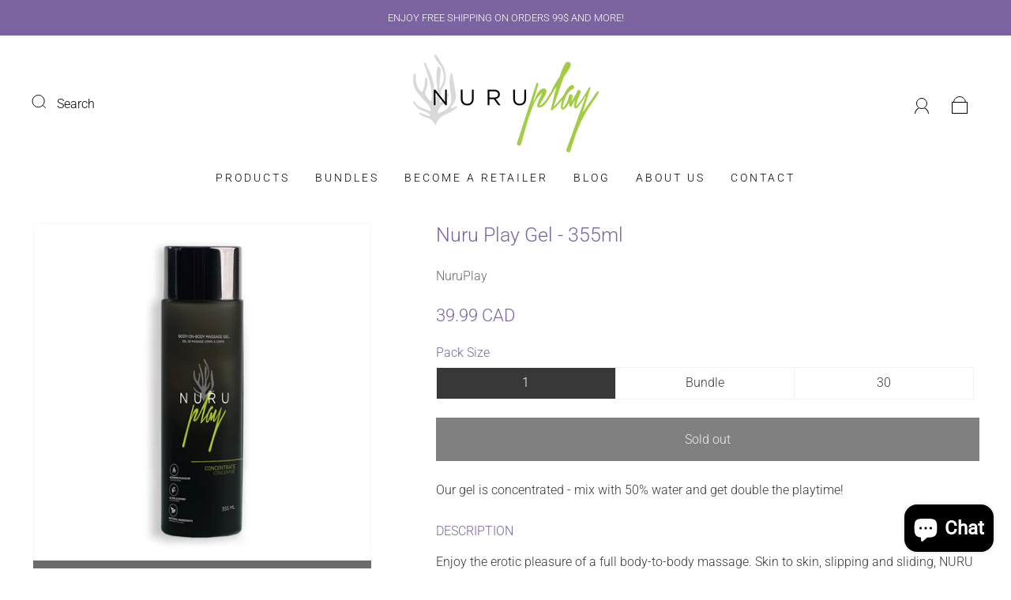

--- FILE ---
content_type: text/html; charset=utf-8
request_url: https://www.nuruplay.com/collections/frontpage/products/nuru-play-gel-335ml
body_size: 79301
content:
<!doctype html>
<html class="no-js" lang="en">
<head><meta charset="utf-8">
<meta http-equiv="X-UA-Compatible" content="IE=edge,chrome=1">

<title>
  Nuru Play Gel - 355ml

  

  

  
    &#8211; NuruPlay
  
</title>


  <meta name="description" content="Our gel is concentrated - mix with 50% water and get double the playtime! DESCRIPTION Enjoy the erotic pleasure of a full body-to-body massage. Skin to skin, slipping and sliding, NURU PLAY bathes your bodies in a lavish and lusty natural gel of aloe vera, seaweed, and calendula flower extract. Taste and fragrance-free" />




<link rel="canonical" href="https://www.nuruplay.com/products/nuru-play-gel-335ml" />
<meta name="viewport" content="width=device-width" />

<!-- Social Meta Information -->





<meta property="og:site_name" content="NuruPlay">
<meta property="og:url" content="https://www.nuruplay.com/products/nuru-play-gel-335ml">
<meta property="og:title" content="Nuru Play Gel - 355ml">
<meta property="og:type" content="product">
<meta property="og:description" content="Our gel is concentrated - mix with 50% water and get double the playtime! DESCRIPTION Enjoy the erotic pleasure of a full body-to-body massage. Skin to skin, slipping and sliding, NURU PLAY bathes your bodies in a lavish and lusty natural gel of aloe vera, seaweed, and calendula flower extract. Taste and fragrance-free">

<meta property="og:image" content="http://www.nuruplay.com/cdn/shop/products/nuruplay-onwhite_1200x1200.jpg?v=1633973964"><meta property="og:image" content="http://www.nuruplay.com/cdn/shop/products/nuruplay-onwhite_1200x1200.jpg?v=1633973964"><meta property="og:image" content="http://www.nuruplay.com/cdn/shop/products/nuruplay-onwhite_1200x1200.jpg?v=1633973964">
<meta property="og:image:secure_url" content="https://www.nuruplay.com/cdn/shop/products/nuruplay-onwhite_1200x1200.jpg?v=1633973964"><meta property="og:image:secure_url" content="https://www.nuruplay.com/cdn/shop/products/nuruplay-onwhite_1200x1200.jpg?v=1633973964"><meta property="og:image:secure_url" content="https://www.nuruplay.com/cdn/shop/products/nuruplay-onwhite_1200x1200.jpg?v=1633973964">
<meta property="og:image:width" content="1200">
<meta property="og:image:height" content="1200">


  <meta property="og:price:amount" content="39.99">
  <meta property="og:price:currency" content="CAD">



<meta name="twitter:card" content="summary_large_image">
<meta name="twitter:title" content="Nuru Play Gel - 355ml">
<meta name="twitter:description" content="Our gel is concentrated - mix with 50% water and get double the playtime! DESCRIPTION Enjoy the erotic pleasure of a full body-to-body massage. Skin to skin, slipping and sliding, NURU PLAY bathes your bodies in a lavish and lusty natural gel of aloe vera, seaweed, and calendula flower extract. Taste and fragrance-free">


  <script type="application/ld+json">
    {
      "@context": "http://schema.org",
      "@type": "Product",
      "name": "Nuru Play Gel - 355ml",
      "brand": "NuruPlay",
      "image": "//www.nuruplay.com/cdn/shop/products/nuruplay-onwhite_grande.jpg?v=1633973964",
      "url": "https://www.nuruplay.com/products/nuru-play-gel-335ml",
      "offers": {
        "@type": "AggregateOffer",
        "priceCurrency": "CAD",
        "lowPrice": "39.99 CAD",
        "highPrice": "889.99 CAD",
        "itemCondition": "http://schema.org/New",
        "availability": "http://schema.org/OutOfStock",
        "offerCount": "3",
        "offers": [
          
            {
              "@type": "Offer",
              "name": "Nuru Play Gel - 355ml — 1",
              "availability": "http://schema.org/OutOfStock",
              "priceCurrency": "CAD",
              "price": "39.99 CAD"
            },
          
            {
              "@type": "Offer",
              "name": "Nuru Play Gel - 355ml — Bundle",
              "availability": "http://schema.org/OutOfStock",
              "priceCurrency": "CAD",
              "price": "54.99 CAD"
            },
          
            {
              "@type": "Offer",
              "name": "Nuru Play Gel - 355ml — 30",
              "availability": "http://schema.org/OutOfStock",
              "priceCurrency": "CAD",
              "price": "889.99 CAD"
            }
          
        ]
      }
    }
  </script>


  <script>window.performance && window.performance.mark && window.performance.mark('shopify.content_for_header.start');</script><meta id="shopify-digital-wallet" name="shopify-digital-wallet" content="/60452176049/digital_wallets/dialog">
<meta name="shopify-checkout-api-token" content="6a619f1cabebe8bc7e247fe71f8f591b">
<link rel="alternate" hreflang="x-default" href="https://www.nuruplay.com/products/nuru-play-gel-335ml">
<link rel="alternate" hreflang="en" href="https://www.nuruplay.com/products/nuru-play-gel-335ml">
<link rel="alternate" hreflang="en-KW" href="https://www.nuruplay.com/en-kw/products/nuru-play-gel-335ml">
<link rel="alternate" type="application/json+oembed" href="https://www.nuruplay.com/products/nuru-play-gel-335ml.oembed">
<script async="async" src="/checkouts/internal/preloads.js?locale=en-CA"></script>
<link rel="preconnect" href="https://shop.app" crossorigin="anonymous">
<script async="async" src="https://shop.app/checkouts/internal/preloads.js?locale=en-CA&shop_id=60452176049" crossorigin="anonymous"></script>
<script id="apple-pay-shop-capabilities" type="application/json">{"shopId":60452176049,"countryCode":"CA","currencyCode":"CAD","merchantCapabilities":["supports3DS"],"merchantId":"gid:\/\/shopify\/Shop\/60452176049","merchantName":"NuruPlay","requiredBillingContactFields":["postalAddress","email"],"requiredShippingContactFields":["postalAddress","email"],"shippingType":"shipping","supportedNetworks":["visa","masterCard","amex","discover","interac","jcb"],"total":{"type":"pending","label":"NuruPlay","amount":"1.00"},"shopifyPaymentsEnabled":true,"supportsSubscriptions":true}</script>
<script id="shopify-features" type="application/json">{"accessToken":"6a619f1cabebe8bc7e247fe71f8f591b","betas":["rich-media-storefront-analytics"],"domain":"www.nuruplay.com","predictiveSearch":true,"shopId":60452176049,"locale":"en"}</script>
<script>var Shopify = Shopify || {};
Shopify.shop = "nuruplay.myshopify.com";
Shopify.locale = "en";
Shopify.currency = {"active":"CAD","rate":"1.0"};
Shopify.country = "CA";
Shopify.theme = {"name":"Old\/Capital","id":127632277681,"schema_name":"Capital","schema_version":"30.0.1","theme_store_id":812,"role":"main"};
Shopify.theme.handle = "null";
Shopify.theme.style = {"id":null,"handle":null};
Shopify.cdnHost = "www.nuruplay.com/cdn";
Shopify.routes = Shopify.routes || {};
Shopify.routes.root = "/";</script>
<script type="module">!function(o){(o.Shopify=o.Shopify||{}).modules=!0}(window);</script>
<script>!function(o){function n(){var o=[];function n(){o.push(Array.prototype.slice.apply(arguments))}return n.q=o,n}var t=o.Shopify=o.Shopify||{};t.loadFeatures=n(),t.autoloadFeatures=n()}(window);</script>
<script>
  window.ShopifyPay = window.ShopifyPay || {};
  window.ShopifyPay.apiHost = "shop.app\/pay";
  window.ShopifyPay.redirectState = null;
</script>
<script id="shop-js-analytics" type="application/json">{"pageType":"product"}</script>
<script defer="defer" async type="module" src="//www.nuruplay.com/cdn/shopifycloud/shop-js/modules/v2/client.init-shop-cart-sync_BT-GjEfc.en.esm.js"></script>
<script defer="defer" async type="module" src="//www.nuruplay.com/cdn/shopifycloud/shop-js/modules/v2/chunk.common_D58fp_Oc.esm.js"></script>
<script defer="defer" async type="module" src="//www.nuruplay.com/cdn/shopifycloud/shop-js/modules/v2/chunk.modal_xMitdFEc.esm.js"></script>
<script type="module">
  await import("//www.nuruplay.com/cdn/shopifycloud/shop-js/modules/v2/client.init-shop-cart-sync_BT-GjEfc.en.esm.js");
await import("//www.nuruplay.com/cdn/shopifycloud/shop-js/modules/v2/chunk.common_D58fp_Oc.esm.js");
await import("//www.nuruplay.com/cdn/shopifycloud/shop-js/modules/v2/chunk.modal_xMitdFEc.esm.js");

  window.Shopify.SignInWithShop?.initShopCartSync?.({"fedCMEnabled":true,"windoidEnabled":true});

</script>
<script>
  window.Shopify = window.Shopify || {};
  if (!window.Shopify.featureAssets) window.Shopify.featureAssets = {};
  window.Shopify.featureAssets['shop-js'] = {"shop-cart-sync":["modules/v2/client.shop-cart-sync_DZOKe7Ll.en.esm.js","modules/v2/chunk.common_D58fp_Oc.esm.js","modules/v2/chunk.modal_xMitdFEc.esm.js"],"init-fed-cm":["modules/v2/client.init-fed-cm_B6oLuCjv.en.esm.js","modules/v2/chunk.common_D58fp_Oc.esm.js","modules/v2/chunk.modal_xMitdFEc.esm.js"],"shop-cash-offers":["modules/v2/client.shop-cash-offers_D2sdYoxE.en.esm.js","modules/v2/chunk.common_D58fp_Oc.esm.js","modules/v2/chunk.modal_xMitdFEc.esm.js"],"shop-login-button":["modules/v2/client.shop-login-button_QeVjl5Y3.en.esm.js","modules/v2/chunk.common_D58fp_Oc.esm.js","modules/v2/chunk.modal_xMitdFEc.esm.js"],"pay-button":["modules/v2/client.pay-button_DXTOsIq6.en.esm.js","modules/v2/chunk.common_D58fp_Oc.esm.js","modules/v2/chunk.modal_xMitdFEc.esm.js"],"shop-button":["modules/v2/client.shop-button_DQZHx9pm.en.esm.js","modules/v2/chunk.common_D58fp_Oc.esm.js","modules/v2/chunk.modal_xMitdFEc.esm.js"],"avatar":["modules/v2/client.avatar_BTnouDA3.en.esm.js"],"init-windoid":["modules/v2/client.init-windoid_CR1B-cfM.en.esm.js","modules/v2/chunk.common_D58fp_Oc.esm.js","modules/v2/chunk.modal_xMitdFEc.esm.js"],"init-shop-for-new-customer-accounts":["modules/v2/client.init-shop-for-new-customer-accounts_C_vY_xzh.en.esm.js","modules/v2/client.shop-login-button_QeVjl5Y3.en.esm.js","modules/v2/chunk.common_D58fp_Oc.esm.js","modules/v2/chunk.modal_xMitdFEc.esm.js"],"init-shop-email-lookup-coordinator":["modules/v2/client.init-shop-email-lookup-coordinator_BI7n9ZSv.en.esm.js","modules/v2/chunk.common_D58fp_Oc.esm.js","modules/v2/chunk.modal_xMitdFEc.esm.js"],"init-shop-cart-sync":["modules/v2/client.init-shop-cart-sync_BT-GjEfc.en.esm.js","modules/v2/chunk.common_D58fp_Oc.esm.js","modules/v2/chunk.modal_xMitdFEc.esm.js"],"shop-toast-manager":["modules/v2/client.shop-toast-manager_DiYdP3xc.en.esm.js","modules/v2/chunk.common_D58fp_Oc.esm.js","modules/v2/chunk.modal_xMitdFEc.esm.js"],"init-customer-accounts":["modules/v2/client.init-customer-accounts_D9ZNqS-Q.en.esm.js","modules/v2/client.shop-login-button_QeVjl5Y3.en.esm.js","modules/v2/chunk.common_D58fp_Oc.esm.js","modules/v2/chunk.modal_xMitdFEc.esm.js"],"init-customer-accounts-sign-up":["modules/v2/client.init-customer-accounts-sign-up_iGw4briv.en.esm.js","modules/v2/client.shop-login-button_QeVjl5Y3.en.esm.js","modules/v2/chunk.common_D58fp_Oc.esm.js","modules/v2/chunk.modal_xMitdFEc.esm.js"],"shop-follow-button":["modules/v2/client.shop-follow-button_CqMgW2wH.en.esm.js","modules/v2/chunk.common_D58fp_Oc.esm.js","modules/v2/chunk.modal_xMitdFEc.esm.js"],"checkout-modal":["modules/v2/client.checkout-modal_xHeaAweL.en.esm.js","modules/v2/chunk.common_D58fp_Oc.esm.js","modules/v2/chunk.modal_xMitdFEc.esm.js"],"shop-login":["modules/v2/client.shop-login_D91U-Q7h.en.esm.js","modules/v2/chunk.common_D58fp_Oc.esm.js","modules/v2/chunk.modal_xMitdFEc.esm.js"],"lead-capture":["modules/v2/client.lead-capture_BJmE1dJe.en.esm.js","modules/v2/chunk.common_D58fp_Oc.esm.js","modules/v2/chunk.modal_xMitdFEc.esm.js"],"payment-terms":["modules/v2/client.payment-terms_Ci9AEqFq.en.esm.js","modules/v2/chunk.common_D58fp_Oc.esm.js","modules/v2/chunk.modal_xMitdFEc.esm.js"]};
</script>
<script>(function() {
  var isLoaded = false;
  function asyncLoad() {
    if (isLoaded) return;
    isLoaded = true;
    var urls = ["https:\/\/static.klaviyo.com\/onsite\/js\/klaviyo.js?company_id=V9ZVqk\u0026shop=nuruplay.myshopify.com","https:\/\/static.klaviyo.com\/onsite\/js\/klaviyo.js?company_id=V9ZVqk\u0026shop=nuruplay.myshopify.com","\/\/cdn.shopify.com\/proxy\/3763aa34b8c1c70fcef482ddaf0a4d896ed185c9f419b0207df01db646890bf2\/api.goaffpro.com\/loader.js?shop=nuruplay.myshopify.com\u0026sp-cache-control=cHVibGljLCBtYXgtYWdlPTkwMA","https:\/\/static.klaviyo.com\/onsite\/js\/klaviyo.js?company_id=R4kvAJ\u0026shop=nuruplay.myshopify.com","https:\/\/static.klaviyo.com\/onsite\/js\/klaviyo.js?company_id=R4kvAJ\u0026shop=nuruplay.myshopify.com","https:\/\/egw-app.herokuapp.com\/get_script\/2a01a8de33a311ed9aba5e52091e37d9.js?v=273092\u0026shop=nuruplay.myshopify.com","\/\/www.powr.io\/powr.js?powr-token=nuruplay.myshopify.com\u0026external-type=shopify\u0026shop=nuruplay.myshopify.com"];
    for (var i = 0; i < urls.length; i++) {
      var s = document.createElement('script');
      s.type = 'text/javascript';
      s.async = true;
      s.src = urls[i];
      var x = document.getElementsByTagName('script')[0];
      x.parentNode.insertBefore(s, x);
    }
  };
  if(window.attachEvent) {
    window.attachEvent('onload', asyncLoad);
  } else {
    window.addEventListener('load', asyncLoad, false);
  }
})();</script>
<script id="__st">var __st={"a":60452176049,"offset":-28800,"reqid":"c0b63871-099a-4504-a65f-6c3c2367ce56-1769076811","pageurl":"www.nuruplay.com\/collections\/frontpage\/products\/nuru-play-gel-335ml","u":"cd019eb28f80","p":"product","rtyp":"product","rid":6998929572017};</script>
<script>window.ShopifyPaypalV4VisibilityTracking = true;</script>
<script id="captcha-bootstrap">!function(){'use strict';const t='contact',e='account',n='new_comment',o=[[t,t],['blogs',n],['comments',n],[t,'customer']],c=[[e,'customer_login'],[e,'guest_login'],[e,'recover_customer_password'],[e,'create_customer']],r=t=>t.map((([t,e])=>`form[action*='/${t}']:not([data-nocaptcha='true']) input[name='form_type'][value='${e}']`)).join(','),a=t=>()=>t?[...document.querySelectorAll(t)].map((t=>t.form)):[];function s(){const t=[...o],e=r(t);return a(e)}const i='password',u='form_key',d=['recaptcha-v3-token','g-recaptcha-response','h-captcha-response',i],f=()=>{try{return window.sessionStorage}catch{return}},m='__shopify_v',_=t=>t.elements[u];function p(t,e,n=!1){try{const o=window.sessionStorage,c=JSON.parse(o.getItem(e)),{data:r}=function(t){const{data:e,action:n}=t;return t[m]||n?{data:e,action:n}:{data:t,action:n}}(c);for(const[e,n]of Object.entries(r))t.elements[e]&&(t.elements[e].value=n);n&&o.removeItem(e)}catch(o){console.error('form repopulation failed',{error:o})}}const l='form_type',E='cptcha';function T(t){t.dataset[E]=!0}const w=window,h=w.document,L='Shopify',v='ce_forms',y='captcha';let A=!1;((t,e)=>{const n=(g='f06e6c50-85a8-45c8-87d0-21a2b65856fe',I='https://cdn.shopify.com/shopifycloud/storefront-forms-hcaptcha/ce_storefront_forms_captcha_hcaptcha.v1.5.2.iife.js',D={infoText:'Protected by hCaptcha',privacyText:'Privacy',termsText:'Terms'},(t,e,n)=>{const o=w[L][v],c=o.bindForm;if(c)return c(t,g,e,D).then(n);var r;o.q.push([[t,g,e,D],n]),r=I,A||(h.body.append(Object.assign(h.createElement('script'),{id:'captcha-provider',async:!0,src:r})),A=!0)});var g,I,D;w[L]=w[L]||{},w[L][v]=w[L][v]||{},w[L][v].q=[],w[L][y]=w[L][y]||{},w[L][y].protect=function(t,e){n(t,void 0,e),T(t)},Object.freeze(w[L][y]),function(t,e,n,w,h,L){const[v,y,A,g]=function(t,e,n){const i=e?o:[],u=t?c:[],d=[...i,...u],f=r(d),m=r(i),_=r(d.filter((([t,e])=>n.includes(e))));return[a(f),a(m),a(_),s()]}(w,h,L),I=t=>{const e=t.target;return e instanceof HTMLFormElement?e:e&&e.form},D=t=>v().includes(t);t.addEventListener('submit',(t=>{const e=I(t);if(!e)return;const n=D(e)&&!e.dataset.hcaptchaBound&&!e.dataset.recaptchaBound,o=_(e),c=g().includes(e)&&(!o||!o.value);(n||c)&&t.preventDefault(),c&&!n&&(function(t){try{if(!f())return;!function(t){const e=f();if(!e)return;const n=_(t);if(!n)return;const o=n.value;o&&e.removeItem(o)}(t);const e=Array.from(Array(32),(()=>Math.random().toString(36)[2])).join('');!function(t,e){_(t)||t.append(Object.assign(document.createElement('input'),{type:'hidden',name:u})),t.elements[u].value=e}(t,e),function(t,e){const n=f();if(!n)return;const o=[...t.querySelectorAll(`input[type='${i}']`)].map((({name:t})=>t)),c=[...d,...o],r={};for(const[a,s]of new FormData(t).entries())c.includes(a)||(r[a]=s);n.setItem(e,JSON.stringify({[m]:1,action:t.action,data:r}))}(t,e)}catch(e){console.error('failed to persist form',e)}}(e),e.submit())}));const S=(t,e)=>{t&&!t.dataset[E]&&(n(t,e.some((e=>e===t))),T(t))};for(const o of['focusin','change'])t.addEventListener(o,(t=>{const e=I(t);D(e)&&S(e,y())}));const B=e.get('form_key'),M=e.get(l),P=B&&M;t.addEventListener('DOMContentLoaded',(()=>{const t=y();if(P)for(const e of t)e.elements[l].value===M&&p(e,B);[...new Set([...A(),...v().filter((t=>'true'===t.dataset.shopifyCaptcha))])].forEach((e=>S(e,t)))}))}(h,new URLSearchParams(w.location.search),n,t,e,['guest_login'])})(!0,!0)}();</script>
<script integrity="sha256-4kQ18oKyAcykRKYeNunJcIwy7WH5gtpwJnB7kiuLZ1E=" data-source-attribution="shopify.loadfeatures" defer="defer" src="//www.nuruplay.com/cdn/shopifycloud/storefront/assets/storefront/load_feature-a0a9edcb.js" crossorigin="anonymous"></script>
<script crossorigin="anonymous" defer="defer" src="//www.nuruplay.com/cdn/shopifycloud/storefront/assets/shopify_pay/storefront-65b4c6d7.js?v=20250812"></script>
<script data-source-attribution="shopify.dynamic_checkout.dynamic.init">var Shopify=Shopify||{};Shopify.PaymentButton=Shopify.PaymentButton||{isStorefrontPortableWallets:!0,init:function(){window.Shopify.PaymentButton.init=function(){};var t=document.createElement("script");t.src="https://www.nuruplay.com/cdn/shopifycloud/portable-wallets/latest/portable-wallets.en.js",t.type="module",document.head.appendChild(t)}};
</script>
<script data-source-attribution="shopify.dynamic_checkout.buyer_consent">
  function portableWalletsHideBuyerConsent(e){var t=document.getElementById("shopify-buyer-consent"),n=document.getElementById("shopify-subscription-policy-button");t&&n&&(t.classList.add("hidden"),t.setAttribute("aria-hidden","true"),n.removeEventListener("click",e))}function portableWalletsShowBuyerConsent(e){var t=document.getElementById("shopify-buyer-consent"),n=document.getElementById("shopify-subscription-policy-button");t&&n&&(t.classList.remove("hidden"),t.removeAttribute("aria-hidden"),n.addEventListener("click",e))}window.Shopify?.PaymentButton&&(window.Shopify.PaymentButton.hideBuyerConsent=portableWalletsHideBuyerConsent,window.Shopify.PaymentButton.showBuyerConsent=portableWalletsShowBuyerConsent);
</script>
<script data-source-attribution="shopify.dynamic_checkout.cart.bootstrap">document.addEventListener("DOMContentLoaded",(function(){function t(){return document.querySelector("shopify-accelerated-checkout-cart, shopify-accelerated-checkout")}if(t())Shopify.PaymentButton.init();else{new MutationObserver((function(e,n){t()&&(Shopify.PaymentButton.init(),n.disconnect())})).observe(document.body,{childList:!0,subtree:!0})}}));
</script>
<link id="shopify-accelerated-checkout-styles" rel="stylesheet" media="screen" href="https://www.nuruplay.com/cdn/shopifycloud/portable-wallets/latest/accelerated-checkout-backwards-compat.css" crossorigin="anonymous">
<style id="shopify-accelerated-checkout-cart">
        #shopify-buyer-consent {
  margin-top: 1em;
  display: inline-block;
  width: 100%;
}

#shopify-buyer-consent.hidden {
  display: none;
}

#shopify-subscription-policy-button {
  background: none;
  border: none;
  padding: 0;
  text-decoration: underline;
  font-size: inherit;
  cursor: pointer;
}

#shopify-subscription-policy-button::before {
  box-shadow: none;
}

      </style>

<script>window.performance && window.performance.mark && window.performance.mark('shopify.content_for_header.end');</script>
  <style>




@font-face {
  font-family: Roboto;
  font-weight: 300;
  font-style: normal;
  font-display: swap;
  src: url("//www.nuruplay.com/cdn/fonts/roboto/roboto_n3.9ac06d5955eb603264929711f38e40623ddc14db.woff2") format("woff2"),
       url("//www.nuruplay.com/cdn/fonts/roboto/roboto_n3.797df4bf78042ba6106158fcf6a8d0e116fbfdae.woff") format("woff");
}

@font-face {
  font-family: Roboto;
  font-weight: 300;
  font-style: normal;
  font-display: swap;
  src: url("//www.nuruplay.com/cdn/fonts/roboto/roboto_n3.9ac06d5955eb603264929711f38e40623ddc14db.woff2") format("woff2"),
       url("//www.nuruplay.com/cdn/fonts/roboto/roboto_n3.797df4bf78042ba6106158fcf6a8d0e116fbfdae.woff") format("woff");
}


  @font-face {
  font-family: Roboto;
  font-weight: 400;
  font-style: normal;
  font-display: swap;
  src: url("//www.nuruplay.com/cdn/fonts/roboto/roboto_n4.2019d890f07b1852f56ce63ba45b2db45d852cba.woff2") format("woff2"),
       url("//www.nuruplay.com/cdn/fonts/roboto/roboto_n4.238690e0007583582327135619c5f7971652fa9d.woff") format("woff");
}




  @font-face {
  font-family: Roboto;
  font-weight: 300;
  font-style: italic;
  font-display: swap;
  src: url("//www.nuruplay.com/cdn/fonts/roboto/roboto_i3.7ba64865c0576ce320cbaa5e1e04a91d9daa2d3a.woff2") format("woff2"),
       url("//www.nuruplay.com/cdn/fonts/roboto/roboto_i3.d974836b0cbb56a5fb4f6622c83b31968fe4c5d0.woff") format("woff");
}




  @font-face {
  font-family: Roboto;
  font-weight: 400;
  font-style: italic;
  font-display: swap;
  src: url("//www.nuruplay.com/cdn/fonts/roboto/roboto_i4.57ce898ccda22ee84f49e6b57ae302250655e2d4.woff2") format("woff2"),
       url("//www.nuruplay.com/cdn/fonts/roboto/roboto_i4.b21f3bd061cbcb83b824ae8c7671a82587b264bf.woff") format("woff");
}




  @font-face {
  font-family: Roboto;
  font-weight: 400;
  font-style: normal;
  font-display: swap;
  src: url("//www.nuruplay.com/cdn/fonts/roboto/roboto_n4.2019d890f07b1852f56ce63ba45b2db45d852cba.woff2") format("woff2"),
       url("//www.nuruplay.com/cdn/fonts/roboto/roboto_n4.238690e0007583582327135619c5f7971652fa9d.woff") format("woff");
}




  @font-face {
  font-family: Roboto;
  font-weight: 300;
  font-style: italic;
  font-display: swap;
  src: url("//www.nuruplay.com/cdn/fonts/roboto/roboto_i3.7ba64865c0576ce320cbaa5e1e04a91d9daa2d3a.woff2") format("woff2"),
       url("//www.nuruplay.com/cdn/fonts/roboto/roboto_i3.d974836b0cbb56a5fb4f6622c83b31968fe4c5d0.woff") format("woff");
}




  @font-face {
  font-family: Roboto;
  font-weight: 400;
  font-style: italic;
  font-display: swap;
  src: url("//www.nuruplay.com/cdn/fonts/roboto/roboto_i4.57ce898ccda22ee84f49e6b57ae302250655e2d4.woff2") format("woff2"),
       url("//www.nuruplay.com/cdn/fonts/roboto/roboto_i4.b21f3bd061cbcb83b824ae8c7671a82587b264bf.woff") format("woff");
}



:root {
  --link-color: #acc921;
  --link-color-opacity-90: rgba(172, 201, 33, 0.9);
  --link-color-opacity-50: rgba(172, 201, 33, 0.5);
  --link-color-opacity-30: rgba(172, 201, 33, 0.3);
  --link-color-opacity-10: rgba(172, 201, 33, 0.1);
  --link-color-2: #acc921;

  --background-color: #ffffff;
  --background-color-opacity-0: rgba(255, 255, 255, 0);
  --background-color-opacity-90: rgba(255, 255, 255, 0.9);

  --body-color: #383838;
  --body-color-opacity-10: rgba(56, 56, 56, 0.1);
  --body-color-opacity-20: rgba(56, 56, 56, 0.2);
  --body-color-opacity-80: rgba(56, 56, 56, 0.8);

  --border-color: #f0f0f0;
  --border-color-opacity-80: rgba(240, 240, 240, 0.8);
  
  --header-color: #7b64a0;
  --header-text-color-opacity-80: rgba(0, 0, 0, 0.8);
  --header-color-opacity-90: rgba(123, 100, 160, 0.9);
  --header-color-opacity-80: rgba(123, 100, 160, 0.8);
  --header-color-opacity-70: rgba(123, 100, 160, 0.7);
  --header-color-opacity-60: rgba(123, 100, 160, 0.6);
  --header-color-opacity-50: rgba(123, 100, 160, 0.5);
  --header-color-opacity-40: rgba(123, 100, 160, 0.4);
  --header-color-opacity-30: rgba(123, 100, 160, 0.3);
  --header-color-opacity-20: rgba(123, 100, 160, 0.2);
  --header-color-opacity-10: rgba(123, 100, 160, 0.1);
  --meta-color: #6a6a6a;
  --outline-color: Highlight;

  
  
    --button-svg-hover-fill: #6aaf34;
    --button-background-hover: #6aaf34;
  

  
  
    --link-hover-color: #b9d62e;
  

  --primary-weight-normal: 300;
  --primary-weight-bold: 400;

  --primary-font: Roboto, sans-serif;
  --primary-font-weight: 300;
  --primary-font-style: normal;

  --secondary-weight-normal: 300;
  --secondary-weight-bold: 400;

  --secondary-font: Roboto, sans-serif;
  --secondary-font-weight: 300;
  --secondary-font-style: normal;

  --body-font: var(--primary-font);
  --body-font-weight: var(--primary-font-weight);
  --body-font-style: var(--primary-font-style);
  --body-size: 16px;
  --body-size-mobile: 18px;

  --header-font: var(--secondary-font);
  --header-font-weight: var(--secondary-font-weight);
  --header-font-style: var(--secondary-font-style);
  --heading-size: 24px;

  
    --subheading-size: 14px;
  

  --navigation-font-size: 14px;
  --navigation-letter-spacing: 3px;

  --meta-font: var(--primary-font);
  --meta-weight: var(--body-font-weight);

  
  

  
    --lightness: 55%;
  

  
    --saturation: 72%;
  

  --sale-color: hsl(0, var(--saturation), var(--lightness));
  --error-color: #DE3618;
  --success-color: #108043;
  --button-color: #f0f0f0;
  --button-background: #5da129;
  --button-disabled-color: #EEEEEE;
  --button-disabled-background: gray;
  --input-background: var(--background-color);
  --input-border: var(--border-color);
  --input-color: var(--body-color);
  --input-placeholder-color: var(--meta-color);
  --custom-badge-background: #6b6b6b;

  
  
    --custom-badge-background-alt: #575757;
  

  
    --custom-badge-text-alt: #e6e6e6;
  

  --dropdown-background-hover: #e6e6e6;

  --new-border-color: #e6e6e6;
  --new-background-color: #f5f5f5;

  --new-border-color2: #dcdcdc;
  --new-background-color2: #ebebeb;

  --new-border-color3: #d1d1d1;
  --new-background-color3: #e0e0e0;

  
  
    --button-font: Roboto, sans-serif;
  

  --button-weight: 400;
  --button-letter-spacing: 2px;

  --header-background-color: #FFFFFF;
  --header-text-color: #000000;
  --header-hover-background-color: rgba(0, 0, 0, 0.1);
  --header-fullbleed-color: #7b64a0;
  --header-scroll-arrow-color: #4b3c62;
  --header-scroll-background-alt: rgba(123, 100, 160, 0.2);

  --footer-hover-background-color: rgba(56, 56, 56, 0.1);

  --popup-background-color: #acc921;
  --popup-text-color: #dedede;

  --badge-text: #ffffff;
  --sold-out-background: #6B6B6B;
  --sale-background: #6B6B6B;
  --low-stock-background: #6B6B6B;
  --new-product-background: #6B6B6B;
  --best-selling-background: #6B6B6B;

  --product-grid-placeholder-background: #f7f7f7;
  --product-item-highlight-background: #eaf2c8;

  --module-sale-color: #eaf2c8;

  --border-background-color-mix-lighter: #fcfcfc;
  --border-background-color-mix: #fbfbfb;
  --border-background-color-mix: #f9f9f9;
  --border-background-color-mix: #f8f8f8;

  --header-letter-spacing: normal;
  

  
    --navigation-text-transform: uppercase;
  

  
    --button-text-transform: uppercase;
  

  --form-success-background: #DBFBE9;
  --form-link-before: rgba(56, 56, 56, 0.3);
  --select-background: #f7f7f7;
  --error-background: #FBDFDA;

  
  
  
  
    --hover-background-color: #eeecec;

    --slider-scroller-drag: #dcd6d6;
    --slider-arrows-svg: #c5b9b9;
    --slider-scroller-background: #f0f0f0;
  

  --box-shadow: 0 2px 3px rgba(0,0,0,0.02), 0 3px 5px rgba(0,0,0,0.12), 0 6px 20px rgba(0,0,0,0.06);
  --box-shadow-reverse: 0 -2px 3px rgba(0,0,0,0.02), 0 -3px 5px rgba(0,0,0,0.12), 0 -6px 20px rgba(0,0,0,0.06);

  --video-wrapper-svg-background: ;
  --blog-item-background: #fbfbfb;

  --image-preloader: url(//www.nuruplay.com/cdn/shop/t/3/assets/capitalPreloadImage.svg?v=64197781493548746901633480582);

  /* Shop Pay Installments variables */
  --color-body: #ffffff;
  --color-bg: #ffffff;
}

</style>

<link rel="preload" as="font" href="//www.nuruplay.com/cdn/fonts/roboto/roboto_n3.9ac06d5955eb603264929711f38e40623ddc14db.woff2" type="font/woff2" crossorigin><link rel="preload" as="font" href="//www.nuruplay.com/cdn/fonts/roboto/roboto_n3.9ac06d5955eb603264929711f38e40623ddc14db.woff2" type="font/woff2" crossorigin>
    <link rel="preload" href="//www.nuruplay.com/cdn/shop/t/3/assets/theme-product.min.css?v=132189400739307611411633480614" as="style">
    <link href="//www.nuruplay.com/cdn/shop/t/3/assets/theme-product.min.css?v=132189400739307611411633480614" rel="stylesheet" type="text/css" media="all" />
  

  <link href="//www.nuruplay.com/cdn/shop/t/3/assets/custom.css?v=60929843993882887651633480582" rel="stylesheet" type="text/css" media="all" />

  
<script>
  window.Theme = {};
  Theme = {"colorHeader":"#7b64a0","colorBody":"#383838","colorLinks":"#acc921","colorBorder":"#f0f0f0","colorBackground":"#ffffff","colorButtons":"#5da129","colorButtonsText":"#f0f0f0","colorBadges":"#ffffff","soldOutBackground":"#6B6B6B","saleBackground":"#6B6B6B","lowStockBackground":"#6B6B6B","newProductBackground":"#6B6B6B","bestSellingBackground":"#6B6B6B","customBadgeBackground":"#6b6b6b","colorHeaderBackground":"#FFFFFF","colorHeaderText":"#000000","fullBleedColor":"#7b64a0","colorPopupBackground":"#acc921","colorPopupText":"#dedede","secondaryFont":{"error":"json not allowed for this object"},"headingSize":"24px","headingCase":"unedited","navigationFontSize":14,"navigationCase":"uppercase","navigationSpacing":3,"primaryFont":{"error":"json not allowed for this object"},"bodySize":16,"buttonFontWeight":"bolder","buttonCase":"uppercase","buttonLetterSpacing":2,"sectionBtnLabel":"Shop Collection","sectionTextAlignment":"bottom right","sectionColorText":"#FFFFFF","sectionColorOverlay":"#000000","sectionOverlayOpacity":0,"collageLayoutEnabled":false,"collectionsPerRow":3,"expandCollections":false,"ajax_cart_method":"page","productColorSwatches":"","productSizeSwatches":"","show_second_image_on_hover":false,"productAnimateBadges":true,"show_vendor":false,"productStockLevel":10,"headerSearchStyle":"minimal","predictive_search_enabled":true,"predictive_search_products":true,"predictive_search_pages":false,"predictive_search_articles":false,"predictive_search_collections":false,"predictive_search_show_vendor":false,"predictive_search_show_price":false,"breadcrumbs":false,"shareFacebook":true,"shareTwitter":true,"sharePinterest":true,"shareFancy":true,"socialBehance":"","socialDribbble":"","socialFacebook":"https:\/\/www.facebook.com\/nuruplay","socialFlickr":"","socialInstagram":"https:\/\/instagram.com\/nuruplayofficial?igshid=YmMyMTA2M2Y=","socialLinkedin":"","socialMedium":"","socialPinterest":"","socialProducthunt":"","socialTiktok":"","socialRss":"","socialTumblr":"","socialTwitter":"","socialVimeo":"","socialYoutube":"","popupEnable":false,"popupTestMode":false,"popupHeading":"Popup","popupText":"\u003cp\u003eUse this popup to embed a mailing list signup form. Offer incentives to customers to join and build your mailing list.\u003c\/p\u003e","popupTime":"7","popupDelay":4,"popupShowSocial":false,"popupShowNewsletter":true,"checkout_logo_image":"\/\/www.nuruplay.com\/cdn\/shop\/files\/logo-on-white-horiz.png?v=1633729320","checkout_logo_position":"left","checkout_logo_size":"medium","checkout_body_background_color":"#fff","checkout_input_background_color_mode":"white","checkout_sidebar_background_color":"#fafafa","checkout_heading_font":"-apple-system, BlinkMacSystemFont, 'Segoe UI', Roboto, Helvetica, Arial, sans-serif, 'Apple Color Emoji', 'Segoe UI Emoji', 'Segoe UI Symbol'","checkout_body_font":"-apple-system, BlinkMacSystemFont, 'Segoe UI', Roboto, Helvetica, Arial, sans-serif, 'Apple Color Emoji', 'Segoe UI Emoji', 'Segoe UI Symbol'","checkout_accent_color":"#acc921","checkout_button_color":"#acc921","checkout_error_color":"#e22120","customer_layout":"customer_area"};
  Theme.moneyFormat = "{{amount}} CAD";

  

  Theme.localization = {};

  Theme.localization.account = {
    addressConfirmDelete: "Are you sure you wish to delete this address?",
    addressSelectProvince: "Select a State\/Province"
  };

  Theme.localization.collection = {
    brand: "Brand",
    type: "Type"
  };

  Theme.localization.product = {
    addToCart: "Add to Cart",
    soldOut: "Sold out",
    onSale: "On Sale",
    unavailable: "Unavailable",
    added: "*item* has been added to your cart.",
    and_up: "+",
    lowStock: "Only *stock* left",
    viewProduct: "View product",
    percentOff: "*percent* off"
  };

  Theme.localization.cart = {
    itemRemoved: "{{ product_title }} has been removed from your cart.",
    shipping: {
      submit: "Get shipping estimate",
      calculating: "Calculating...",
      rate: "We found one shipping rate available for *address*.",
      rateMultiple: "We found *number_of_rates* shipping rates available for *address*, starting at *rate*.",
      rateEmpty: "Sorry, we do not ship to this destination.",
      rateValues: "*rate_title* at *rate*"
    },
    cart_item: "Item",
    added_to_cart: "Added to",
    removed_from_cart: "Removed from",
    saving: "Saving",
    cart_title: "Your cart",
    cart_subtotal: "Subtotal"
  };

  Theme.localization.search = {
    empty: "Sorry, your search returned no results.",
    viewAll: "View all",
    close: "Close search",
    clear: "Clear search input",
    products: "Products",
    pages: "Pages",
    articles: "Articles",
    collections: "Collections"
  };
</script>


  <!-- "snippets/shogun-head.liquid" was not rendered, the associated app was uninstalled -->
<script src="https://cdn.shopify.com/extensions/019b97b0-6350-7631-8123-95494b086580/socialwidget-instafeed-78/assets/social-widget.min.js" type="text/javascript" defer="defer"></script>
<script src="https://cdn.shopify.com/extensions/e8878072-2f6b-4e89-8082-94b04320908d/inbox-1254/assets/inbox-chat-loader.js" type="text/javascript" defer="defer"></script>
<link href="https://monorail-edge.shopifysvc.com" rel="dns-prefetch">
<script>(function(){if ("sendBeacon" in navigator && "performance" in window) {try {var session_token_from_headers = performance.getEntriesByType('navigation')[0].serverTiming.find(x => x.name == '_s').description;} catch {var session_token_from_headers = undefined;}var session_cookie_matches = document.cookie.match(/_shopify_s=([^;]*)/);var session_token_from_cookie = session_cookie_matches && session_cookie_matches.length === 2 ? session_cookie_matches[1] : "";var session_token = session_token_from_headers || session_token_from_cookie || "";function handle_abandonment_event(e) {var entries = performance.getEntries().filter(function(entry) {return /monorail-edge.shopifysvc.com/.test(entry.name);});if (!window.abandonment_tracked && entries.length === 0) {window.abandonment_tracked = true;var currentMs = Date.now();var navigation_start = performance.timing.navigationStart;var payload = {shop_id: 60452176049,url: window.location.href,navigation_start,duration: currentMs - navigation_start,session_token,page_type: "product"};window.navigator.sendBeacon("https://monorail-edge.shopifysvc.com/v1/produce", JSON.stringify({schema_id: "online_store_buyer_site_abandonment/1.1",payload: payload,metadata: {event_created_at_ms: currentMs,event_sent_at_ms: currentMs}}));}}window.addEventListener('pagehide', handle_abandonment_event);}}());</script>
<script id="web-pixels-manager-setup">(function e(e,d,r,n,o){if(void 0===o&&(o={}),!Boolean(null===(a=null===(i=window.Shopify)||void 0===i?void 0:i.analytics)||void 0===a?void 0:a.replayQueue)){var i,a;window.Shopify=window.Shopify||{};var t=window.Shopify;t.analytics=t.analytics||{};var s=t.analytics;s.replayQueue=[],s.publish=function(e,d,r){return s.replayQueue.push([e,d,r]),!0};try{self.performance.mark("wpm:start")}catch(e){}var l=function(){var e={modern:/Edge?\/(1{2}[4-9]|1[2-9]\d|[2-9]\d{2}|\d{4,})\.\d+(\.\d+|)|Firefox\/(1{2}[4-9]|1[2-9]\d|[2-9]\d{2}|\d{4,})\.\d+(\.\d+|)|Chrom(ium|e)\/(9{2}|\d{3,})\.\d+(\.\d+|)|(Maci|X1{2}).+ Version\/(15\.\d+|(1[6-9]|[2-9]\d|\d{3,})\.\d+)([,.]\d+|)( \(\w+\)|)( Mobile\/\w+|) Safari\/|Chrome.+OPR\/(9{2}|\d{3,})\.\d+\.\d+|(CPU[ +]OS|iPhone[ +]OS|CPU[ +]iPhone|CPU IPhone OS|CPU iPad OS)[ +]+(15[._]\d+|(1[6-9]|[2-9]\d|\d{3,})[._]\d+)([._]\d+|)|Android:?[ /-](13[3-9]|1[4-9]\d|[2-9]\d{2}|\d{4,})(\.\d+|)(\.\d+|)|Android.+Firefox\/(13[5-9]|1[4-9]\d|[2-9]\d{2}|\d{4,})\.\d+(\.\d+|)|Android.+Chrom(ium|e)\/(13[3-9]|1[4-9]\d|[2-9]\d{2}|\d{4,})\.\d+(\.\d+|)|SamsungBrowser\/([2-9]\d|\d{3,})\.\d+/,legacy:/Edge?\/(1[6-9]|[2-9]\d|\d{3,})\.\d+(\.\d+|)|Firefox\/(5[4-9]|[6-9]\d|\d{3,})\.\d+(\.\d+|)|Chrom(ium|e)\/(5[1-9]|[6-9]\d|\d{3,})\.\d+(\.\d+|)([\d.]+$|.*Safari\/(?![\d.]+ Edge\/[\d.]+$))|(Maci|X1{2}).+ Version\/(10\.\d+|(1[1-9]|[2-9]\d|\d{3,})\.\d+)([,.]\d+|)( \(\w+\)|)( Mobile\/\w+|) Safari\/|Chrome.+OPR\/(3[89]|[4-9]\d|\d{3,})\.\d+\.\d+|(CPU[ +]OS|iPhone[ +]OS|CPU[ +]iPhone|CPU IPhone OS|CPU iPad OS)[ +]+(10[._]\d+|(1[1-9]|[2-9]\d|\d{3,})[._]\d+)([._]\d+|)|Android:?[ /-](13[3-9]|1[4-9]\d|[2-9]\d{2}|\d{4,})(\.\d+|)(\.\d+|)|Mobile Safari.+OPR\/([89]\d|\d{3,})\.\d+\.\d+|Android.+Firefox\/(13[5-9]|1[4-9]\d|[2-9]\d{2}|\d{4,})\.\d+(\.\d+|)|Android.+Chrom(ium|e)\/(13[3-9]|1[4-9]\d|[2-9]\d{2}|\d{4,})\.\d+(\.\d+|)|Android.+(UC? ?Browser|UCWEB|U3)[ /]?(15\.([5-9]|\d{2,})|(1[6-9]|[2-9]\d|\d{3,})\.\d+)\.\d+|SamsungBrowser\/(5\.\d+|([6-9]|\d{2,})\.\d+)|Android.+MQ{2}Browser\/(14(\.(9|\d{2,})|)|(1[5-9]|[2-9]\d|\d{3,})(\.\d+|))(\.\d+|)|K[Aa][Ii]OS\/(3\.\d+|([4-9]|\d{2,})\.\d+)(\.\d+|)/},d=e.modern,r=e.legacy,n=navigator.userAgent;return n.match(d)?"modern":n.match(r)?"legacy":"unknown"}(),u="modern"===l?"modern":"legacy",c=(null!=n?n:{modern:"",legacy:""})[u],f=function(e){return[e.baseUrl,"/wpm","/b",e.hashVersion,"modern"===e.buildTarget?"m":"l",".js"].join("")}({baseUrl:d,hashVersion:r,buildTarget:u}),m=function(e){var d=e.version,r=e.bundleTarget,n=e.surface,o=e.pageUrl,i=e.monorailEndpoint;return{emit:function(e){var a=e.status,t=e.errorMsg,s=(new Date).getTime(),l=JSON.stringify({metadata:{event_sent_at_ms:s},events:[{schema_id:"web_pixels_manager_load/3.1",payload:{version:d,bundle_target:r,page_url:o,status:a,surface:n,error_msg:t},metadata:{event_created_at_ms:s}}]});if(!i)return console&&console.warn&&console.warn("[Web Pixels Manager] No Monorail endpoint provided, skipping logging."),!1;try{return self.navigator.sendBeacon.bind(self.navigator)(i,l)}catch(e){}var u=new XMLHttpRequest;try{return u.open("POST",i,!0),u.setRequestHeader("Content-Type","text/plain"),u.send(l),!0}catch(e){return console&&console.warn&&console.warn("[Web Pixels Manager] Got an unhandled error while logging to Monorail."),!1}}}}({version:r,bundleTarget:l,surface:e.surface,pageUrl:self.location.href,monorailEndpoint:e.monorailEndpoint});try{o.browserTarget=l,function(e){var d=e.src,r=e.async,n=void 0===r||r,o=e.onload,i=e.onerror,a=e.sri,t=e.scriptDataAttributes,s=void 0===t?{}:t,l=document.createElement("script"),u=document.querySelector("head"),c=document.querySelector("body");if(l.async=n,l.src=d,a&&(l.integrity=a,l.crossOrigin="anonymous"),s)for(var f in s)if(Object.prototype.hasOwnProperty.call(s,f))try{l.dataset[f]=s[f]}catch(e){}if(o&&l.addEventListener("load",o),i&&l.addEventListener("error",i),u)u.appendChild(l);else{if(!c)throw new Error("Did not find a head or body element to append the script");c.appendChild(l)}}({src:f,async:!0,onload:function(){if(!function(){var e,d;return Boolean(null===(d=null===(e=window.Shopify)||void 0===e?void 0:e.analytics)||void 0===d?void 0:d.initialized)}()){var d=window.webPixelsManager.init(e)||void 0;if(d){var r=window.Shopify.analytics;r.replayQueue.forEach((function(e){var r=e[0],n=e[1],o=e[2];d.publishCustomEvent(r,n,o)})),r.replayQueue=[],r.publish=d.publishCustomEvent,r.visitor=d.visitor,r.initialized=!0}}},onerror:function(){return m.emit({status:"failed",errorMsg:"".concat(f," has failed to load")})},sri:function(e){var d=/^sha384-[A-Za-z0-9+/=]+$/;return"string"==typeof e&&d.test(e)}(c)?c:"",scriptDataAttributes:o}),m.emit({status:"loading"})}catch(e){m.emit({status:"failed",errorMsg:(null==e?void 0:e.message)||"Unknown error"})}}})({shopId: 60452176049,storefrontBaseUrl: "https://www.nuruplay.com",extensionsBaseUrl: "https://extensions.shopifycdn.com/cdn/shopifycloud/web-pixels-manager",monorailEndpoint: "https://monorail-edge.shopifysvc.com/unstable/produce_batch",surface: "storefront-renderer",enabledBetaFlags: ["2dca8a86"],webPixelsConfigList: [{"id":"1072398513","configuration":"{\"shop\":\"nuruplay.myshopify.com\",\"cookie_duration\":\"604800\"}","eventPayloadVersion":"v1","runtimeContext":"STRICT","scriptVersion":"a2e7513c3708f34b1f617d7ce88f9697","type":"APP","apiClientId":2744533,"privacyPurposes":["ANALYTICS","MARKETING"],"dataSharingAdjustments":{"protectedCustomerApprovalScopes":["read_customer_address","read_customer_email","read_customer_name","read_customer_personal_data","read_customer_phone"]}},{"id":"419168433","configuration":"{\"pixelCode\":\"CC16D9BC77UFJNKNF2G0\"}","eventPayloadVersion":"v1","runtimeContext":"STRICT","scriptVersion":"22e92c2ad45662f435e4801458fb78cc","type":"APP","apiClientId":4383523,"privacyPurposes":["ANALYTICS","MARKETING","SALE_OF_DATA"],"dataSharingAdjustments":{"protectedCustomerApprovalScopes":["read_customer_address","read_customer_email","read_customer_name","read_customer_personal_data","read_customer_phone"]}},{"id":"15990961","configuration":"{\"myshopifyDomain\":\"nuruplay.myshopify.com\"}","eventPayloadVersion":"v1","runtimeContext":"STRICT","scriptVersion":"23b97d18e2aa74363140dc29c9284e87","type":"APP","apiClientId":2775569,"privacyPurposes":["ANALYTICS","MARKETING","SALE_OF_DATA"],"dataSharingAdjustments":{"protectedCustomerApprovalScopes":["read_customer_address","read_customer_email","read_customer_name","read_customer_phone","read_customer_personal_data"]}},{"id":"89227441","eventPayloadVersion":"v1","runtimeContext":"LAX","scriptVersion":"1","type":"CUSTOM","privacyPurposes":["ANALYTICS"],"name":"Google Analytics tag (migrated)"},{"id":"shopify-app-pixel","configuration":"{}","eventPayloadVersion":"v1","runtimeContext":"STRICT","scriptVersion":"0450","apiClientId":"shopify-pixel","type":"APP","privacyPurposes":["ANALYTICS","MARKETING"]},{"id":"shopify-custom-pixel","eventPayloadVersion":"v1","runtimeContext":"LAX","scriptVersion":"0450","apiClientId":"shopify-pixel","type":"CUSTOM","privacyPurposes":["ANALYTICS","MARKETING"]}],isMerchantRequest: false,initData: {"shop":{"name":"NuruPlay","paymentSettings":{"currencyCode":"CAD"},"myshopifyDomain":"nuruplay.myshopify.com","countryCode":"CA","storefrontUrl":"https:\/\/www.nuruplay.com"},"customer":null,"cart":null,"checkout":null,"productVariants":[{"price":{"amount":39.99,"currencyCode":"CAD"},"product":{"title":"Nuru Play Gel - 355ml","vendor":"NuruPlay","id":"6998929572017","untranslatedTitle":"Nuru Play Gel - 355ml","url":"\/products\/nuru-play-gel-335ml","type":""},"id":"41029096308913","image":{"src":"\/\/www.nuruplay.com\/cdn\/shop\/products\/nuruplay-onwhite.jpg?v=1633973964"},"sku":"NPG00355","title":"1","untranslatedTitle":"1"},{"price":{"amount":54.99,"currencyCode":"CAD"},"product":{"title":"Nuru Play Gel - 355ml","vendor":"NuruPlay","id":"6998929572017","untranslatedTitle":"Nuru Play Gel - 355ml","url":"\/products\/nuru-play-gel-335ml","type":""},"id":"41072814588081","image":{"src":"\/\/www.nuruplay.com\/cdn\/shop\/products\/nuru-play_27e8da6d-39e5-4663-a817-4f5f1efca1df.png?v=1636142821"},"sku":"NPB002","title":"Bundle","untranslatedTitle":"Bundle"},{"price":{"amount":889.99,"currencyCode":"CAD"},"product":{"title":"Nuru Play Gel - 355ml","vendor":"NuruPlay","id":"6998929572017","untranslatedTitle":"Nuru Play Gel - 355ml","url":"\/products\/nuru-play-gel-335ml","type":""},"id":"42370105016497","image":{"src":"\/\/www.nuruplay.com\/cdn\/shop\/products\/nuruplay-onwhite.jpg?v=1633973964"},"sku":"NPG00355\/30","title":"30","untranslatedTitle":"30"}],"purchasingCompany":null},},"https://www.nuruplay.com/cdn","fcfee988w5aeb613cpc8e4bc33m6693e112",{"modern":"","legacy":""},{"shopId":"60452176049","storefrontBaseUrl":"https:\/\/www.nuruplay.com","extensionBaseUrl":"https:\/\/extensions.shopifycdn.com\/cdn\/shopifycloud\/web-pixels-manager","surface":"storefront-renderer","enabledBetaFlags":"[\"2dca8a86\"]","isMerchantRequest":"false","hashVersion":"fcfee988w5aeb613cpc8e4bc33m6693e112","publish":"custom","events":"[[\"page_viewed\",{}],[\"product_viewed\",{\"productVariant\":{\"price\":{\"amount\":39.99,\"currencyCode\":\"CAD\"},\"product\":{\"title\":\"Nuru Play Gel - 355ml\",\"vendor\":\"NuruPlay\",\"id\":\"6998929572017\",\"untranslatedTitle\":\"Nuru Play Gel - 355ml\",\"url\":\"\/products\/nuru-play-gel-335ml\",\"type\":\"\"},\"id\":\"41029096308913\",\"image\":{\"src\":\"\/\/www.nuruplay.com\/cdn\/shop\/products\/nuruplay-onwhite.jpg?v=1633973964\"},\"sku\":\"NPG00355\",\"title\":\"1\",\"untranslatedTitle\":\"1\"}}]]"});</script><script>
  window.ShopifyAnalytics = window.ShopifyAnalytics || {};
  window.ShopifyAnalytics.meta = window.ShopifyAnalytics.meta || {};
  window.ShopifyAnalytics.meta.currency = 'CAD';
  var meta = {"product":{"id":6998929572017,"gid":"gid:\/\/shopify\/Product\/6998929572017","vendor":"NuruPlay","type":"","handle":"nuru-play-gel-335ml","variants":[{"id":41029096308913,"price":3999,"name":"Nuru Play Gel - 355ml - 1","public_title":"1","sku":"NPG00355"},{"id":41072814588081,"price":5499,"name":"Nuru Play Gel - 355ml - Bundle","public_title":"Bundle","sku":"NPB002"},{"id":42370105016497,"price":88999,"name":"Nuru Play Gel - 355ml - 30","public_title":"30","sku":"NPG00355\/30"}],"remote":false},"page":{"pageType":"product","resourceType":"product","resourceId":6998929572017,"requestId":"c0b63871-099a-4504-a65f-6c3c2367ce56-1769076811"}};
  for (var attr in meta) {
    window.ShopifyAnalytics.meta[attr] = meta[attr];
  }
</script>
<script class="analytics">
  (function () {
    var customDocumentWrite = function(content) {
      var jquery = null;

      if (window.jQuery) {
        jquery = window.jQuery;
      } else if (window.Checkout && window.Checkout.$) {
        jquery = window.Checkout.$;
      }

      if (jquery) {
        jquery('body').append(content);
      }
    };

    var hasLoggedConversion = function(token) {
      if (token) {
        return document.cookie.indexOf('loggedConversion=' + token) !== -1;
      }
      return false;
    }

    var setCookieIfConversion = function(token) {
      if (token) {
        var twoMonthsFromNow = new Date(Date.now());
        twoMonthsFromNow.setMonth(twoMonthsFromNow.getMonth() + 2);

        document.cookie = 'loggedConversion=' + token + '; expires=' + twoMonthsFromNow;
      }
    }

    var trekkie = window.ShopifyAnalytics.lib = window.trekkie = window.trekkie || [];
    if (trekkie.integrations) {
      return;
    }
    trekkie.methods = [
      'identify',
      'page',
      'ready',
      'track',
      'trackForm',
      'trackLink'
    ];
    trekkie.factory = function(method) {
      return function() {
        var args = Array.prototype.slice.call(arguments);
        args.unshift(method);
        trekkie.push(args);
        return trekkie;
      };
    };
    for (var i = 0; i < trekkie.methods.length; i++) {
      var key = trekkie.methods[i];
      trekkie[key] = trekkie.factory(key);
    }
    trekkie.load = function(config) {
      trekkie.config = config || {};
      trekkie.config.initialDocumentCookie = document.cookie;
      var first = document.getElementsByTagName('script')[0];
      var script = document.createElement('script');
      script.type = 'text/javascript';
      script.onerror = function(e) {
        var scriptFallback = document.createElement('script');
        scriptFallback.type = 'text/javascript';
        scriptFallback.onerror = function(error) {
                var Monorail = {
      produce: function produce(monorailDomain, schemaId, payload) {
        var currentMs = new Date().getTime();
        var event = {
          schema_id: schemaId,
          payload: payload,
          metadata: {
            event_created_at_ms: currentMs,
            event_sent_at_ms: currentMs
          }
        };
        return Monorail.sendRequest("https://" + monorailDomain + "/v1/produce", JSON.stringify(event));
      },
      sendRequest: function sendRequest(endpointUrl, payload) {
        // Try the sendBeacon API
        if (window && window.navigator && typeof window.navigator.sendBeacon === 'function' && typeof window.Blob === 'function' && !Monorail.isIos12()) {
          var blobData = new window.Blob([payload], {
            type: 'text/plain'
          });

          if (window.navigator.sendBeacon(endpointUrl, blobData)) {
            return true;
          } // sendBeacon was not successful

        } // XHR beacon

        var xhr = new XMLHttpRequest();

        try {
          xhr.open('POST', endpointUrl);
          xhr.setRequestHeader('Content-Type', 'text/plain');
          xhr.send(payload);
        } catch (e) {
          console.log(e);
        }

        return false;
      },
      isIos12: function isIos12() {
        return window.navigator.userAgent.lastIndexOf('iPhone; CPU iPhone OS 12_') !== -1 || window.navigator.userAgent.lastIndexOf('iPad; CPU OS 12_') !== -1;
      }
    };
    Monorail.produce('monorail-edge.shopifysvc.com',
      'trekkie_storefront_load_errors/1.1',
      {shop_id: 60452176049,
      theme_id: 127632277681,
      app_name: "storefront",
      context_url: window.location.href,
      source_url: "//www.nuruplay.com/cdn/s/trekkie.storefront.1bbfab421998800ff09850b62e84b8915387986d.min.js"});

        };
        scriptFallback.async = true;
        scriptFallback.src = '//www.nuruplay.com/cdn/s/trekkie.storefront.1bbfab421998800ff09850b62e84b8915387986d.min.js';
        first.parentNode.insertBefore(scriptFallback, first);
      };
      script.async = true;
      script.src = '//www.nuruplay.com/cdn/s/trekkie.storefront.1bbfab421998800ff09850b62e84b8915387986d.min.js';
      first.parentNode.insertBefore(script, first);
    };
    trekkie.load(
      {"Trekkie":{"appName":"storefront","development":false,"defaultAttributes":{"shopId":60452176049,"isMerchantRequest":null,"themeId":127632277681,"themeCityHash":"2224947715906034234","contentLanguage":"en","currency":"CAD","eventMetadataId":"8acaad4c-1c08-4444-87bd-ac041dbd8b53"},"isServerSideCookieWritingEnabled":true,"monorailRegion":"shop_domain","enabledBetaFlags":["65f19447"]},"Session Attribution":{},"S2S":{"facebookCapiEnabled":false,"source":"trekkie-storefront-renderer","apiClientId":580111}}
    );

    var loaded = false;
    trekkie.ready(function() {
      if (loaded) return;
      loaded = true;

      window.ShopifyAnalytics.lib = window.trekkie;

      var originalDocumentWrite = document.write;
      document.write = customDocumentWrite;
      try { window.ShopifyAnalytics.merchantGoogleAnalytics.call(this); } catch(error) {};
      document.write = originalDocumentWrite;

      window.ShopifyAnalytics.lib.page(null,{"pageType":"product","resourceType":"product","resourceId":6998929572017,"requestId":"c0b63871-099a-4504-a65f-6c3c2367ce56-1769076811","shopifyEmitted":true});

      var match = window.location.pathname.match(/checkouts\/(.+)\/(thank_you|post_purchase)/)
      var token = match? match[1]: undefined;
      if (!hasLoggedConversion(token)) {
        setCookieIfConversion(token);
        window.ShopifyAnalytics.lib.track("Viewed Product",{"currency":"CAD","variantId":41029096308913,"productId":6998929572017,"productGid":"gid:\/\/shopify\/Product\/6998929572017","name":"Nuru Play Gel - 355ml - 1","price":"39.99","sku":"NPG00355","brand":"NuruPlay","variant":"1","category":"","nonInteraction":true,"remote":false},undefined,undefined,{"shopifyEmitted":true});
      window.ShopifyAnalytics.lib.track("monorail:\/\/trekkie_storefront_viewed_product\/1.1",{"currency":"CAD","variantId":41029096308913,"productId":6998929572017,"productGid":"gid:\/\/shopify\/Product\/6998929572017","name":"Nuru Play Gel - 355ml - 1","price":"39.99","sku":"NPG00355","brand":"NuruPlay","variant":"1","category":"","nonInteraction":true,"remote":false,"referer":"https:\/\/www.nuruplay.com\/collections\/frontpage\/products\/nuru-play-gel-335ml"});
      }
    });


        var eventsListenerScript = document.createElement('script');
        eventsListenerScript.async = true;
        eventsListenerScript.src = "//www.nuruplay.com/cdn/shopifycloud/storefront/assets/shop_events_listener-3da45d37.js";
        document.getElementsByTagName('head')[0].appendChild(eventsListenerScript);

})();</script>
  <script>
  if (!window.ga || (window.ga && typeof window.ga !== 'function')) {
    window.ga = function ga() {
      (window.ga.q = window.ga.q || []).push(arguments);
      if (window.Shopify && window.Shopify.analytics && typeof window.Shopify.analytics.publish === 'function') {
        window.Shopify.analytics.publish("ga_stub_called", {}, {sendTo: "google_osp_migration"});
      }
      console.error("Shopify's Google Analytics stub called with:", Array.from(arguments), "\nSee https://help.shopify.com/manual/promoting-marketing/pixels/pixel-migration#google for more information.");
    };
    if (window.Shopify && window.Shopify.analytics && typeof window.Shopify.analytics.publish === 'function') {
      window.Shopify.analytics.publish("ga_stub_initialized", {}, {sendTo: "google_osp_migration"});
    }
  }
</script>
<script
  defer
  src="https://www.nuruplay.com/cdn/shopifycloud/perf-kit/shopify-perf-kit-3.0.4.min.js"
  data-application="storefront-renderer"
  data-shop-id="60452176049"
  data-render-region="gcp-us-central1"
  data-page-type="product"
  data-theme-instance-id="127632277681"
  data-theme-name="Capital"
  data-theme-version="30.0.1"
  data-monorail-region="shop_domain"
  data-resource-timing-sampling-rate="10"
  data-shs="true"
  data-shs-beacon="true"
  data-shs-export-with-fetch="true"
  data-shs-logs-sample-rate="1"
  data-shs-beacon-endpoint="https://www.nuruplay.com/api/collect"
></script>
</head>






<body class="template-product" itemscope itemtype="http://schema.org/Organization">
  
    <aside id="cartSlideoutAside">
  <form
    action="/cart"
    method="post"
    novalidate
    class="cart-drawer-form"
  >
    <div
      id="cartSlideoutWrapper"
      class="capital-shopping-right slideout-panel-hidden cart-drawer-right"
      role="dialog"
      aria-labelledby="cart_dialog_label"
      aria-describedby="cart_dialog_status"
      aria-modal="true"
    >
      <div class="cart-drawer__top">
        <h3 class="type-subheading type-subheading--1 wow fadeIn" id="cart_dialog_label">
          <span class="cart-drawer--title">Your cart</span>
        </h3>

        <div class="cart-close-icon-wrapper">
          <button
            type="button"
            class="slide-menu cart-close-icon cart-menu-close alt-focus"
          >
            <svg
              width="28"
              height="28"
              aria-label="Close cart"
              xmlns="http://www.w3.org/2000/svg"
              tabindex="-1"
            >
              <g stroke="#330" fill="none" fill-rule="evenodd">
                <circle cx="14" cy="14" r="13.5"/>
                <path stroke-linecap="square" d="M12.158 8.474L17.684 14M12.158 19.527L17.684 14"/>
              </g>
            </svg>
            <span class="sr-only">Close cart</span>
          </button>
        </div>
      </div>

      <div class="cart-drawer__empty-div"></div>
      <div class="cart-error-box"></div>

      <div aria-live="polite" class="cart-empty-box">
        Your cart is currently empty.
      </div>

      <script type="application/template" id="cart-item-template">
        <li>
          <article class="cart-item">
            <div class="cart-item-image--wrapper">
              <a class="cart-item-link" href="/product" tabindex="-1">
                <img
                  class="cart-item-image"
                  src="/product/image.jpg"
                  alt=""
                />
              </a>
            </div>
            <div class="cart-item-details--wrapper">
              <h3 class="cart-item__title">
                <a href="/product" class="cart-item-link cart-item-details--product-title-wrapper">
                  <span class="cart-item-product-title"></span>
                  <span class="cart-item-variant-title hide"></span>
                  <span class="cart-item-selling-plan hide"></span>
                </a>
              </h3>

              <div class="cart-item-price-wrapper">
                <span class="sr-only">Now</span>
                <span class="cart-item-price"></span>
                <span class="sr-only">Was</span>
                <span class="cart-item-price-original"></span>
                <span class="cart-item-price-per-unit"></span>
              </div>

              <ul class="order-discount--cart-list" aria-label="Discount"></ul>

              <div class="cart-item--qtys">
                <div class="cart-item--quantity-remove-wrapper">
                  <div class="cart-item--quantity-wrapper">
                    <button
                      type="button"
                      class="alt-focus cart-item-quantity-button cart-item-decrease"
                      data-amount="-1"
                      aria-label="Reduce item quantity by one"
                    ><svg xmlns="http://www.w3.org/2000/svg" viewBox="0 0 16 16"><g fill="none" fill-rule="evenodd" stroke="#330"><circle cx="8" cy="8" r="7.5"/><path stroke-linecap="square" d="M4.706 8h6.588"/></g></svg></button>
                    <input
                      type="text"
                      class="cart-item-quantity"
                      min="1"
                      pattern="[0-9]*"
                      aria-label="Quantity"
                    >
                    <button
                      type="button"
                      class="alt-focus cart-item-quantity-button cart-item-increase"
                      data-amount="1"
                      aria-label="Increase item quantity by one"
                    ><svg xmlns="http://www.w3.org/2000/svg" viewBox="0 0 16 16"><g fill="none" fill-rule="evenodd" stroke="#330"><circle cx="8" cy="8" r="7.5"/><path stroke-linecap="square" d="M4.706 8h6.588M8 4.706v6.588"/></g></svg></button>
                  </div>
                </div>
                <div class="cart-item-remove-button-container">
                  <button type="button" id="cart-item-remove-button" class="alt-focus" aria-label="Remove product">Remove</button>
                </div>
              </div>
            </div>
          </article>
        </li>
      </script>
      <script type="application/json" id="initial-cart">
        {"note":null,"attributes":{},"original_total_price":0,"total_price":0,"total_discount":0,"total_weight":0.0,"item_count":0,"items":[],"requires_shipping":false,"currency":"CAD","items_subtotal_price":0,"cart_level_discount_applications":[],"checkout_charge_amount":0}
      </script>

      <ul class="cart-items"></ul>

      <div class="ajax-cart--bottom-wrapper">

        <div class="ajax-cart--cart-discount">
          <div class="cart--order-discount-wrapper custom-font ajax-cart-discount-wrapper"></div>
        </div>

        <div class="cart--subtotals">
          <span class="cart-price-text">Subtotal</span>

          <div class="cart--subtotals_figures">
            <div class="ajax-cart--cart-original-price">
              <span class="cart-item-original-total-price"><span class="money">0.00 CAD</span></span>
            </div>

            <div class="ajax-cart--total-price">
              <h2
                id="cart_dialog_status"
                role="status"
                class="js-cart-drawer-status sr-only"
              ></h2>

              <h5 id="cart_drawer_subtotal">
                <span class="cart-total-price" id="cart-price">
                  <span class="money">0.00 CAD</span>
                </span>
              </h5>
            </div>
          </div>
        </div><div class="cart--shipping-message">Taxes and shipping calculated at checkout
</div>

        <div class="slide-checkout-buttons">
          <button type="submit" name="checkout" class="btn hover-animation cart-button-checkout">
            <span class="button-text cart-button-checkout-text">Checkout</span>
            <div class="cart-button-checkout-spinner lds-dual-ring hide"></div>
          </button>
          
            <div class="additional-checkout-buttons">
              <div class="dynamic-checkout__content" id="dynamic-checkout-cart" data-shopify="dynamic-checkout-cart"> <shopify-accelerated-checkout-cart wallet-configs="[{&quot;supports_subs&quot;:true,&quot;supports_def_opts&quot;:false,&quot;name&quot;:&quot;shop_pay&quot;,&quot;wallet_params&quot;:{&quot;shopId&quot;:60452176049,&quot;merchantName&quot;:&quot;NuruPlay&quot;,&quot;personalized&quot;:true}}]" access-token="6a619f1cabebe8bc7e247fe71f8f591b" buyer-country="CA" buyer-locale="en" buyer-currency="CAD" shop-id="60452176049" cart-id="a0719babb117b647053f6a3a86411327" enabled-flags="[&quot;ae0f5bf6&quot;]" > <div class="wallet-button-wrapper"> <ul class='wallet-cart-grid wallet-cart-grid--skeleton' role="list" data-shopify-buttoncontainer="true"> <li data-testid='grid-cell' class='wallet-cart-button-container'><div class='wallet-cart-button wallet-cart-button__skeleton' role='button' disabled aria-hidden='true'>&nbsp</div></li> </ul> </div> </shopify-accelerated-checkout-cart> <small id="shopify-buyer-consent" class="hidden" aria-hidden="true" data-consent-type="subscription"> One or more of the items in your cart is a recurring or deferred purchase. By continuing, I agree to the <span id="shopify-subscription-policy-button">cancellation policy</span> and authorize you to charge my payment method at the prices, frequency and dates listed on this page until my order is fulfilled or I cancel, if permitted. </small> </div>
            </div>
          
        </div>
      </div>
    </div>
  </form>
</aside>
  

  <div id="main-body">
    <script type="text/javascript">
// Hide the page content immediately
document.body.classList.add('loading');

// Show the content when DOM loads
document.addEventListener('DOMContentLoaded', function () {
  document.body.classList.remove('loading');
});

// Hide the content again when unloading
window.addEventListener('beforeunload', function () {
  document.body.classList.add('unloading');
});
</script>

    <div id="slideout-overlay"></div>
    <div id="shopify-section-announcement-bar" class="shopify-section"><link href="//www.nuruplay.com/cdn/shop/t/3/assets/section-announcement-bar.min.css?v=44248374182934931231633480583" rel="stylesheet" type="text/css" media="all" />



  <style>

    .notification-bar{
      background-color: #7b64a0;
      color: #ffffff;
	   font-size: 13px;
	   letter-spacing: 0px;
    }

    .notification-bar a, .notification-bar .social-sharing.is-clean a{
      color: #ffffff;
    }

  </style>

    <div class="notification-bar">

    
    <div class="notification-bar__message">
        <p>ENJOY FREE SHIPPING ON ORDERS 99$ AND MORE!</p>
    </div>
    

    </div>



</div>
    <svg xmlns="http://www.w3.org/2000/svg" xmlns:xlink="http://www.w3.org/1999/xlink" style="display:none;">

  <symbol id="icon-account-1" viewBox="0 0 20 23">
    <title>icon-account</title>
    <path d="M9.68891633,12.3488432 C9.71396346,12.3506759 9.73717786,12.3509814 9.76558497,12.350065 C9.77535946,12.3503705 9.78513394,12.3506759 9.79490843,12.3506759 C9.81079197,12.3506759 9.82667551,12.350065 9.8422536,12.3488432 C11.2287036,12.3250179 12.3515478,11.8402644 13.1799356,10.9071063 C15.0123466,8.84316214 14.7044502,5.2986886 14.6711559,4.96941055 C14.5529457,2.50959967 13.4160506,1.30428318 12.4819761,0.726366605 C11.4223606,0.0708650346 10.3028763,8.8817842e-16 9.87096616,8.8817842e-16 C9.82789733,8.8817842e-16 9.79246481,0.000610905471 9.76558497,0.00152726368 C9.73901058,0.000610905471 9.70357806,8.8817842e-16 9.66020377,8.8817842e-16 C9.22798815,8.8817842e-16 8.10880933,0.0708650346 7.04919379,0.726366605 C6.11511933,1.30428318 4.97791879,2.50959967 4.86001404,4.96941055 C4.82671969,5.29899405 4.51882333,8.84316214 6.35123429,10.9074117 C7.17962211,11.8402644 8.30246636,12.3250179 9.68891633,12.3488432 L9.68891633,12.3488432 Z M6.05036335,5.07876263 C6.05158516,5.06623907 6.05280697,5.05402096 6.05311242,5.0414974 C6.21683509,1.47228218 8.85533582,1.1949311 9.66020377,1.1949311 C9.69655265,1.1949311 9.72434885,1.19554201 9.74206511,1.19645836 C9.7576432,1.19706927 9.77352674,1.19706927 9.78910483,1.19645836 C9.80682109,1.19584746 9.83431183,1.1949311 9.87096616,1.1949311 C10.6755287,1.1949311 13.3140294,1.47228218 13.4780575,5.0414974 C13.4786684,5.05341006 13.4795848,5.06623907 13.4808066,5.07815173 C13.484472,5.11114062 13.8146664,8.39536843 12.2837373,10.1159837 C11.6722209,10.8032523 10.8560512,11.1429158 9.78849392,11.1539121 C9.78146851,11.1539121 9.77413764,11.1542175 9.76711223,11.154523 L9.76527951,11.154523 L9.7634468,11.154523 C9.75642139,11.1542175 9.74939597,11.1539121 9.74206511,11.1539121 C8.6745078,11.1426103 7.85833809,10.8032523 7.24682171,10.1159837 C5.71680896,8.39536843 6.04700337,5.11114062 6.05036335,5.07876263 L6.05036335,5.07876263 Z M19.5813086,18.2975352 C19.5849741,18.5452574 19.5901668,19.8125808 19.3393901,20.4448679 C19.2938776,20.5600236 19.2135435,20.658074 19.1096896,20.725579 C18.9664323,20.8187421 15.5377253,23.0045619 9.80315565,23.0045619 C9.80193384,23.0045619 9.80071203,23.0042564 9.79918477,23.0042564 C9.7976575,23.0042564 9.79674115,23.0045619 9.79521388,23.0045619 C4.06064423,23.0045619 0.631937272,20.8187421 0.488679939,20.725579 C0.384826009,20.658074 0.30449194,20.5600236 0.258979482,20.4448679 C0.0158391047,19.8321298 0.0133954828,18.621926 0.0167554629,18.3228878 C-0.127723681,16.1706678 0.667369789,14.7136583 2.20013162,14.324206 C4.37403873,13.7713366 6.16490812,12.5220349 6.18292983,12.5095113 C6.4526446,12.3195197 6.82560239,12.3842757 7.01559399,12.6542959 C7.20558559,12.9243161 7.14082961,13.2969685 6.87080939,13.4869601 C6.79078078,13.5434688 4.87986846,14.8764646 2.49458805,15.4827883 C1.23001373,15.80443 1.14754149,17.3637662 1.21077021,18.2645463 C1.21199202,18.2813462 1.21229747,18.2981461 1.21229747,18.314946 C1.20618841,18.7541871 1.23673369,19.4442048 1.32012229,19.8293807 C2.07306328,20.2542654 5.1465287,21.8090199 9.79521388,21.8090199 C9.79643569,21.8090199 9.7976575,21.8093253 9.79918477,21.8093253 C9.80071203,21.8093253 9.80162839,21.8090199 9.80315565,21.8090199 C14.4716953,21.8090199 17.5274444,20.2564036 18.2779418,19.830297 C18.3555268,19.4710846 18.3875993,18.8464338 18.386683,18.4071927 C18.3784357,18.3610694 18.3756867,18.3137242 18.3790467,18.2657681 C18.4425808,17.3643771 18.3607195,15.8041245 17.0955343,15.4824828 C14.7102538,14.8761591 12.7993415,13.5431634 12.7193129,13.4866546 C12.4492927,13.296663 12.3845367,12.9237052 12.5745283,12.6539905 C12.7645199,12.3839703 13.1374777,12.3192143 13.4071925,12.5092059 C13.4249087,12.521424 15.2246363,13.7734747 17.3899907,14.3239006 C18.9050363,14.7090765 19.6989079,16.1361517 19.5779486,18.2468301 C19.5800868,18.26363 19.5810032,18.2807353 19.5813086,18.2975352 L19.5813086,18.2975352 Z"></path>
  </symbol>

  <symbol id="icon-account-2" viewBox="0 0 19 20">
    <title>icon-account</title>
    <path fill-rule="evenodd" clip-rule="evenodd" d="M5.57473e-08 20C0.211279 16.7901 2.10122 14.0387 4.8002 12.6154C5.11618 12.851 5.45271 13.0606 5.80663 13.2409C3.1408 14.4001 1.22744 16.9651 1.00248 20H5.57473e-08ZM18.0056 20C17.7937 16.7796 15.892 14.0207 13.1789 12.6015C12.8637 12.8382 12.5279 13.0488 12.1746 13.2303C14.8532 14.3844 16.7775 16.9558 17.0032 20H18.0056Z" fill="currentColor"/>
    <circle cx="8.98022" cy="7" r="6.5" stroke="currentColor" fill="none"/>
  </symbol>

  <symbol id="icon-arrow-right" viewBox="0 0 4 7">
    <title>icon-arrow-right</title>
    <path d="M3.85355339,3.85355339 C4.04881554,3.65829124 4.04881554,3.34170876 3.85355339,3.14644661 L0.853553391,0.146446609 C0.658291245,-0.0488155365 0.341708755,-0.0488155365 0.146446609,0.146446609 C-0.0488155365,0.341708755 -0.0488155365,0.658291245 0.146446609,0.853553391 L3.14644661,3.85355339 L3.14644661,3.14644661 L0.146446609,6.14644661 C-0.0488155365,6.34170876 -0.0488155365,6.65829124 0.146446609,6.85355339 C0.341708755,7.04881554 0.658291245,7.04881554 0.853553391,6.85355339 L3.85355339,3.85355339 Z"></path>
  </symbol>

  <symbol id="icon-arrow-down" viewBox="0 0 7 4">
    <title>icon-arrow-down</title>
    <path d="M3.14644661,3.85355339 C3.34170876,4.04881554 3.65829124,4.04881554 3.85355339,3.85355339 L6.85355339,0.853553391 C7.04881554,0.658291245 7.04881554,0.341708755 6.85355339,0.146446609 C6.65829124,-0.0488155365 6.34170876,-0.0488155365 6.14644661,0.146446609 L3.14644661,3.14644661 L3.85355339,3.14644661 L0.853553391,0.146446609 C0.658291245,-0.0488155365 0.341708755,-0.0488155365 0.146446609,0.146446609 C-0.0488155365,0.341708755 -0.0488155365,0.658291245 0.146446609,0.853553391 L3.14644661,3.85355339 Z"></path>
  </symbol>

  <symbol id="icon-arrow-next" viewBox="0 0 12 22">
    <title>icon-arrow-next</title>
    <path d="M0.292893219,1.70710678 L10.2928932,11.7071068 L10.2928932,10.2928932 L0.292893219,20.2928932 C-0.0976310729,20.6834175 -0.0976310729,21.3165825 0.292893219,21.7071068 C0.683417511,22.0976311 1.31658249,22.0976311 1.70710678,21.7071068 L11.7071068,11.7071068 C12.0976311,11.3165825 12.0976311,10.6834175 11.7071068,10.2928932 L1.70710678,0.292893219 C1.31658249,-0.0976310729 0.683417511,-0.0976310729 0.292893219,0.292893219 C-0.0976310729,0.683417511 -0.0976310729,1.31658249 0.292893219,1.70710678 L0.292893219,1.70710678 Z"></path>
  </symbol>

  <symbol id="icon-arrow-prev" viewBox="0 0 12 22">
    <title>icon-arrow-prev</title>
    <path d="M10.2928932,0.292893219 L0.292893219,10.2928932 C-0.0976310729,10.6834175 -0.0976310729,11.3165825 0.292893219,11.7071068 L10.2928932,21.7071068 C10.6834175,22.0976311 11.3165825,22.0976311 11.7071068,21.7071068 C12.0976311,21.3165825 12.0976311,20.6834175 11.7071068,20.2928932 L1.70710678,10.2928932 L1.70710678,11.7071068 L11.7071068,1.70710678 C12.0976311,1.31658249 12.0976311,0.683417511 11.7071068,0.292893219 C11.3165825,-0.0976310729 10.6834175,-0.0976310729 10.2928932,0.292893219 L10.2928932,0.292893219 Z"></path>
  </symbol>

  <symbol id="icon-slideshow-next" viewBox="0 0 32 32">
    <title>icon-slideshow-next</title>
    <path d="M20.7071068,16.7071068 C21.0976311,16.3165825 21.0976311,15.6834175 20.7071068,15.2928932 L14.7071068,9.29289322 C14.3165825,8.90236893 13.6834175,8.90236893 13.2928932,9.29289322 C12.9023689,9.68341751 12.9023689,10.3165825 13.2928932,10.7071068 L19.2928932,16.7071068 L19.2928932,15.2928932 L13.2928932,21.2928932 C12.9023689,21.6834175 12.9023689,22.3165825 13.2928932,22.7071068 C13.6834175,23.0976311 14.3165825,23.0976311 14.7071068,22.7071068 L20.7071068,16.7071068 Z"></path>
    <path d="M32,16 C32,7.163444 24.836556,0 16,0 C7.163444,0 0,7.163444 0,16 C0,24.836556 7.163444,32 16,32 C24.836556,32 32,24.836556 32,16 L32,16 Z M2,16 C2,8.2680135 8.2680135,2 16,2 C23.7319865,2 30,8.2680135 30,16 C30,23.7319865 23.7319865,30 16,30 C8.2680135,30 2,23.7319865 2,16 L2,16 Z"></path>
  </symbol>

  <symbol id="icon-slideshow-previous" viewBox="0 0 32 32">
    <title>icon-slideshow-previous</title>
    <path d="M11.2928932,15.2928932 C10.9023689,15.6834175 10.9023689,16.3165825 11.2928932,16.7071068 L17.2928932,22.7071068 C17.6834175,23.0976311 18.3165825,23.0976311 18.7071068,22.7071068 C19.0976311,22.3165825 19.0976311,21.6834175 18.7071068,21.2928932 L12.7071068,15.2928932 L12.7071068,16.7071068 L18.7071068,10.7071068 C19.0976311,10.3165825 19.0976311,9.68341751 18.7071068,9.29289322 C18.3165825,8.90236893 17.6834175,8.90236893 17.2928932,9.29289322 L11.2928932,15.2928932 Z"></path>
    <path d="M32,16 C32,7.163444 24.836556,0 16,0 C7.163444,0 0,7.163444 0,16 C0,24.836556 7.163444,32 16,32 C24.836556,32 32,24.836556 32,16 L32,16 Z M2,16 C2,8.2680135 8.2680135,2 16,2 C23.7319865,2 30,8.2680135 30,16 C30,23.7319865 23.7319865,30 16,30 C8.2680135,30 2,23.7319865 2,16 L2,16 Z"></path>
  </symbol>

  <symbol id="icon-comment" viewBox="0 0 80 61">
    <title>icon-comment</title>
    <path d="M23.2933548,57.4217795 C20.6948513,56.5223169 11.1029839,61.6666521 8.68946504,60.1625875 C6.27594629,58.6585228 12.1056603,51.7241859 10.4129303,50.3258128 C3.94381864,44.9816461 0,37.8778546 0,30.0812939 C0,13.467854 17.9072929,0 39.9970581,0 C62.0868234,0 79.9941163,13.467854 79.9941163,30.0812939 C79.9941163,46.6947338 62.0868234,60.1625878 39.9970581,60.1625878 C34.0344459,60.1625878 28.3765697,59.181316 23.2933548,57.4217795 L23.2933548,57.4217795 Z"></path>
  </symbol>

  <symbol id="icon-heart" viewBox="0 0 73 61">
    <title>icon-heart</title>
    <path d="M28.5810555,57.285156 C30.7138675,59.417969 33.5185555,60.449219 36.3154295,60.414062 C39.1123055,60.453125 41.9169925,59.417969 44.0537115,57.285156 L67.0185555,34.4375 C74.8974615,26.558594 74.8974615,13.785156 67.0185555,5.90625 C59.1435555,-1.96875 46.3701175,-1.96875 38.4951175,5.90625 L36.4521485,7.917969 L34.4326175,5.90625 C26.5576175,-1.96875 13.7841795,-1.96875 5.9091795,5.90625 C-1.9697265,13.785156 -1.9697265,26.554688 5.9091795,34.433594 L28.5810555,57.285156 Z"></path>
  </symbol>

  <symbol id="icon-cart-1" viewBox="0 0 26 28">
    <title>icon-cart</title>
    <path d="M7.37651393,18.3841679 L22.8937179,18.3841679 C24.6107797,18.3841679 26.0074568,16.9874908 26.0074568,15.270429 L26.0074568,8.73865728 C26.0074568,8.73114827 26.0053114,8.72399682 26.0053114,8.7164878 C26.0045963,8.69110018 26.0013781,8.66642769 25.9978024,8.64175521 C25.9949418,8.62030088 25.9920812,8.59884654 25.9874328,8.57810736 C25.9820692,8.55522273 25.9742026,8.53341083 25.9666936,8.51124135 C25.9591846,8.49014459 25.9523907,8.46904783 25.9430938,8.44866621 C25.933797,8.4282846 25.9227122,8.40969084 25.9116275,8.39038194 C25.9001852,8.37071547 25.8891004,8.351049 25.8758703,8.33245524 C25.8629977,8.31421906 25.8479796,8.29777074 25.8336767,8.28096484 C25.8190163,8.26415895 25.8047134,8.24735305 25.7886226,8.23197745 C25.7721743,8.21624427 25.7542957,8.20265653 25.7360595,8.18871121 C25.7185385,8.17512346 25.701375,8.16117815 25.6827813,8.14937826 C25.6638299,8.13722081 25.6438059,8.12756636 25.6237818,8.11719677 C25.6030426,8.1064696 25.582661,8.0961 25.5604916,8.08751827 C25.5401099,8.07965168 25.5190132,8.07393053 25.4979164,8.06820937 C25.4743166,8.0614155 25.4507169,8.0549792 25.4260444,8.05068833 C25.4185354,8.04925804 25.4117415,8.04639747 25.4038749,8.04532475 L5.66267029,5.32276987 L5.66267029,2.50152507 C5.66267029,2.45468311 5.65802185,2.40784115 5.64872497,2.36242947 C5.6444341,2.34061757 5.63620994,2.32023595 5.62977364,2.29949676 C5.62297977,2.27732729 5.61797376,2.25480024 5.60939203,2.2333459 C5.60009515,2.21117642 5.58758012,2.19115238 5.57649538,2.17005562 C5.56648336,2.15110429 5.55790163,2.13143782 5.54574417,2.11355921 C5.53394429,2.0956806 5.51892625,2.07994742 5.50569608,2.06314153 C5.49067805,2.04454777 5.4770903,2.02523887 5.46028441,2.0080754 C5.44419366,1.99162708 5.42524233,1.97803934 5.40736372,1.96337888 C5.39055783,1.94943356 5.37518222,1.93405796 5.35658847,1.92154293 C5.31832824,1.89544016 5.27720743,1.87291311 5.23358362,1.85467692 L0.972037918,0.0553735166 C0.615895988,-0.0951643875 0.205403081,0.0718218387 0.0552227488,0.427963769 C-0.0949575831,0.784105699 0.0716710709,1.19424103 0.427813001,1.34477894 L4.26349019,2.96422352 L4.26349019,6.55889703 L4.26349019,7.11885513 L4.26349019,11.4229519 L4.26349019,15.270429 L4.26349019,20.1344839 C4.26349019,21.7596496 5.51535053,23.0962546 7.10547419,23.234635 C6.78473191,23.7202181 6.59664892,24.3005578 6.59664892,24.9245213 C6.59664892,26.6201288 7.97616254,28 9.67212758,28 C11.367735,28 12.7476062,26.6204864 12.7476062,24.9245213 C12.7476062,24.306279 12.5627414,23.7309453 12.2473627,23.2482228 L19.5686539,23.2482228 C19.2532752,23.7309453 19.0684103,24.3059214 19.0684103,24.9245213 C19.0684103,26.6201288 20.447924,28 22.143889,28 C23.839854,28 25.2193677,26.6204864 25.2193677,24.9245213 C25.2193677,23.2289139 23.839854,21.8490427 22.143889,21.8490427 L7.37651393,21.8490427 C6.43109298,21.8490427 5.66195514,21.0799048 5.66195514,20.1344839 L5.66195514,17.8671185 C6.15397452,18.1928668 6.74289596,18.3841679 7.37651393,18.3841679 L7.37651393,18.3841679 Z M5.66195514,11.4229519 L5.66195514,7.11885513 L5.66195514,6.73589528 L24.6079192,9.34867549 L24.6079192,15.2700714 C24.6079192,16.2154924 23.8387813,16.9846302 22.8933604,16.9846302 L7.37651393,16.9846302 C6.43109298,16.9846302 5.66195514,16.2154924 5.66195514,15.2700714 L5.66195514,11.4229519 L5.66195514,11.4229519 Z M22.1428163,23.2478652 C23.0671405,23.2478652 23.8187573,23.9998396 23.8187573,24.9241638 C23.8187573,25.848488 23.0667829,26.6001048 22.1428163,26.6001048 C21.2188497,26.6001048 20.4668753,25.8481304 20.4668753,24.9241638 C20.4665177,23.9998396 21.2184921,23.2478652 22.1428163,23.2478652 L22.1428163,23.2478652 Z M9.67105486,23.2478652 C10.595379,23.2478652 11.3469959,23.9998396 11.3469959,24.9241638 C11.3469959,25.848488 10.5950215,26.6001048 9.67105486,26.6001048 C8.74673067,26.6001048 7.99511387,25.8481304 7.99511387,24.9241638 C7.99511387,23.9998396 8.74708825,23.2478652 9.67105486,23.2478652 L9.67105486,23.2478652 Z"></path>
  </symbol>

  <symbol id="icon-cart-2" viewBox="0 0 21 22">
    <title>icon-bag</title>
    <path d="M2.51647 7.46992C2.77371 3.57753 6.01242 0.5 9.96992 0.5C13.9274 0.5 17.1661 3.57753 17.4234 7.46992H17.3923H17.3548H17.3175H17.2805H17.2437H17.207H17.1706H17.1344H17.0984H17.0626H17.027H16.9917H16.9565H16.9215H16.8868H16.8522H16.8179H16.7837H16.7498H16.716H16.6825H16.6491H16.616H16.583H16.5503H16.5177H16.4853H16.4532H16.4212H16.3894H16.3578H16.3264H16.2952H16.2642H16.2334H16.2027H16.1723H16.142H16.1119H16.0821H16.0523H16.0228H15.9935H15.9643H15.9353H15.9065H15.8779H15.8495H15.8212H15.7931H15.7652H15.7375H15.71H15.6826H15.6554H15.6283H15.6015H15.5748H15.5483H15.5219H15.4958H15.4697H15.4439H15.4182H15.3927H15.3674H15.3422H15.3172H15.2923H15.2677H15.2431H15.2188H15.1946H15.1705H15.1466H15.1229H15.0993H15.0759H15.0526H15.0295H15.0066H14.9838H14.9611H14.9386H14.9163H14.8941H14.8721H14.8502H14.8284H14.8068H14.7854H14.7641H14.7429H14.7219H14.701H14.6803H14.6597H14.6392H14.6189H14.5987H14.5787H14.5588H14.539H14.5194H14.4999H14.4806H14.4614H14.4423H14.4233H14.4045H14.3858H14.3673H14.3488H14.3305H14.3124H14.2943H14.2764H14.2586H14.2409H14.2234H14.206H14.1887H14.1715H14.1544H14.1375H14.1207H14.104H14.0874H14.0709H14.0546H14.0384H14.0222H14.0062H13.9904H13.9746H13.9589H13.9434H13.9279H13.9126H13.8974H13.8822H13.8672H13.8523H13.8375H13.8229H13.8083H13.7938H13.7794H13.7651H13.7509H13.7369H13.7229H13.709H13.6952H13.6815H13.6679H13.6545H13.6411H13.6278H13.6145H13.6014H13.5884H13.5755H13.5626H13.5499H13.5372H13.5246H13.5121H13.4997H13.4874H13.4752H13.463H13.451H13.439H13.4271H13.4153H13.4035H13.3919H13.3803H13.3688H13.3574H13.346H13.3347H13.3235H13.3124H13.3014H13.2904H13.2795H13.2687H13.2579H13.2472H13.2366H13.226H13.2155H13.2051H13.1947H13.1845H13.1742H13.1641H13.154H13.1439H13.1339H13.124H13.1142H13.1044H13.0946H13.0849H13.0753H13.0657H13.0562H13.0468H13.0374H13.028H13.0187H13.0094H13.0002H12.9911H12.982H12.9729H12.9639H12.955H12.9461H12.9372H12.9284H12.9196H12.9108H12.9021H12.8935H12.8849H12.8763H12.8678H12.8593H12.8508H12.8424H12.834H12.8257H12.8173H12.809H12.8008H12.7926H12.7844H12.7762H12.7681H12.76H12.7519H12.7439H12.7359H12.7279H12.7199H12.712H12.7041H12.6962H12.6883H12.6805H12.6726H12.6648H12.657H12.6493H12.6415H12.6338H12.626H12.6183H12.6106H12.603H12.5953H12.5876H12.58H12.5724H12.5648H12.5571H12.5495H12.5419H12.5344H12.5268H12.5192H12.5116H12.504H12.4965H12.4889H12.4814H12.4738H12.4662H12.4587H12.4511H12.4435H12.436H12.4284H12.4208H12.4132H12.4056H12.398H12.3904H12.3828H12.3752H12.3676H12.3599H12.3523H12.3446H12.3369H12.3292H12.3215H12.3138H12.306H12.2983H12.2905H12.2827H12.2749H12.2671H12.2592H12.2513H12.2434H12.2355H12.2276H12.2196H12.2116H12.2036H12.1955H12.1875H12.1794H12.1712H12.1631H12.1549H12.1466H12.1384H12.1301H12.1218H12.1134H12.105H12.0966H12.0881H12.0796H12.0711H12.0625H12.0539H12.0452H12.0365H12.0278H12.019H12.0101H12.0013H11.9923H11.9834H11.9743H11.9653H11.9562H11.947H11.9378H11.9285H11.9192H11.9099H11.9004H11.891H11.8814H11.8719H11.8622H11.8525H11.8428H11.833H11.8231H11.8132H11.8032H11.7931H11.783H11.7728H11.7626H11.7523H11.7419H11.7315H11.721H11.7104H11.6998H11.6891H11.6783H11.6674H11.6565H11.6455H11.6345H11.6233H11.6121H11.6008H11.5895H11.578H11.5665H11.5549H11.5432H11.5315H11.5196H11.5077H11.4957H11.4836H11.4715H11.4592H11.4469H11.4345H11.422H11.4094H11.3967H11.3839H11.371H11.3581H11.345H11.3319H11.3187H11.3054H11.2919H11.2784H11.2648H11.2511H11.2373H11.2234H11.2094H11.1953H11.1811H11.1668H11.1524H11.1379H11.1233H11.1086H11.0938H11.0788H11.0638H11.0487H11.0334H11.0181H11.0026H10.987H10.9714H10.9556H10.9396H10.9236H10.9075H10.8912H10.8749H10.8584H10.8418H10.825H10.8082H10.7912H10.7742H10.757H10.7396H10.7222H10.7046H10.6869H10.6691H10.6512H10.6331H10.6149H10.5966H10.5781H10.5595H10.5408H10.522H10.503H10.4839H10.4646H10.4453H10.4257H10.4061H10.3863H10.3664H10.3463H10.3261H10.3058H10.2853H10.2647H10.2439H10.223H10.202H10.1808H10.1594H10.1379H10.1163H10.0945H10.0726H10.0505H10.0283H10.0059H9.98341H9.96073H9.9379H9.91492H9.89178H9.86849H9.84504H9.82144H9.79768H9.77376H9.74968H9.72544H9.70104H9.67649H9.65176H9.62688H9.60183H9.57662H9.55125H9.52571H9.5H9.4743H9.44877H9.42343H9.39826H9.37326H9.34844H9.32379H9.29932H9.27502H9.25089H9.22693H9.20314H9.17952H9.15607H9.13278H9.10966H9.08671H9.06393H9.0413H9.01885H8.99655H8.97442H8.95244H8.93063H8.90898H8.88748H8.86615H8.84497H8.82395H8.80308H8.78237H8.76181H8.74141H8.72115H8.70105H8.6811H8.6613H8.64165H8.62215H8.6028H8.58359H8.56453H8.54562H8.52685H8.50822H8.48974H8.47139H8.45319H8.43513H8.41721H8.39943H8.38179H8.36429H8.34692H8.32969H8.31259H8.29563H8.2788H8.2621H8.24553H8.2291H8.2128H8.19662H8.18058H8.16466H8.14887H8.1332H8.11767H8.10225H8.08696H8.0718H8.05675H8.04183H8.02703H8.01235H7.99778H7.98334H7.96901H7.95481H7.94071H7.92673H7.91287H7.89912H7.88548H7.87196H7.85855H7.84524H7.83205H7.81897H7.80599H7.79312H7.78036H7.7677H7.75515H7.74271H7.73036H7.71812H7.70598H7.69394H7.68201H7.67017H7.65843H7.64679H7.63524H7.62379H7.61244H7.60118H7.59002H7.57895H7.56797H7.55708H7.54628H7.53558H7.52496H7.51443H7.50399H7.49363H7.48337H7.47318H7.46308H7.45307H7.44313H7.43328H7.42351H7.41383H7.40422H7.39469H7.38523H7.37586H7.36656H7.35734H7.34819H7.33912H7.33012H7.32119H7.31233H7.30355H7.29483H7.28619H7.27761H7.2691H7.26066H7.25228H7.24397H7.23573H7.22754H7.21943H7.21137H7.20337H7.19544H7.18756H7.17975H7.17199H7.16429H7.15665H7.14906H7.14153H7.13405H7.12663H7.11926H7.11194H7.10467H7.09745H7.09028H7.08316H7.07609H7.06907H7.06209H7.05516H7.04827H7.04143H7.03463H7.02787H7.02115H7.01448H7.00784H7.00125H6.99469H6.98817H6.98169H6.97524H6.96883H6.96246H6.95611H6.9498H6.94353H6.93728H6.93107H6.92488H6.91872H6.91259H6.90649H6.90042H6.89437H6.88835H6.88235H6.87637H6.87042H6.86449H6.85858H6.85269H6.84682H6.84097H6.83513H6.82932H6.82352H6.81773H6.81196H6.80621H6.80047H6.79474H6.78902H6.78331H6.77761H6.77192H6.76624H6.76057H6.75491H6.74925H6.74359H6.73794H6.7323H6.72665H6.72101H6.71537H6.70973H6.70409H6.69845H6.69281H6.68717H6.68152H6.67586H6.67021H6.66454H6.65887H6.6532H6.64751H6.64182H6.63611H6.6304H6.62467H6.61893H6.61318H6.60741H6.60163H6.59584H6.59003H6.5842H6.57836H6.57249H6.56661H6.5607H6.55478H6.54883H6.54287H6.53687H6.53086H6.52482H6.51875H6.51266H6.50654H6.50039H6.49422H6.48801H6.48178H6.47551H6.46921H6.46288H6.45651H6.45011H6.44368H6.43721H6.4307H6.42415H6.41757H6.41095H6.40429H6.39758H6.39084H6.38405H6.37722H6.37035H6.36343H6.35647H6.34946H6.3424H6.3353H6.32815H6.32095H6.31369H6.30639H6.29904H6.29163H6.28417H6.27665H6.26908H6.26146H6.25378H6.24604H6.23824H6.23039H6.22247H6.2145H6.20646H6.19836H6.1902H6.18197H6.17368H6.16533H6.15691H6.14842H6.13986H6.13124H6.12255H6.11379H6.10495H6.09605H6.08707H6.07802H6.0689H6.0597H6.05042H6.04107H6.03165H6.02214H6.01256H6.00289H5.99315H5.98333H5.97342H5.96343H5.95336H5.9432H5.93296H5.92263H5.91222H5.90172H5.89113H5.88045H5.86968H5.85882H5.84788H5.83683H5.8257H5.81447H5.80315H5.79173H5.78022H5.76861H5.7569H5.74509H5.73318H5.72118H5.70907H5.69686H5.68455H5.67214H5.65962H5.647H5.63427H5.62144H5.60849H5.59545H5.58229H5.56902H5.55564H5.54215H5.52855H5.51484H5.50101H5.48707H5.47301H5.45884H5.44455H5.43015H5.41562H5.40098H5.38622H5.37133H5.35633H5.3412H5.32595H5.31058H5.29508H5.27945H5.2637H5.24783H5.23182H5.21569H5.19943H5.18304H5.16651H5.14986H5.13307H5.11615H5.0991H5.08191H5.06458H5.04712H5.02952H5.01179H4.99391H4.9759H4.95774H4.93944H4.92101H4.90242H4.8837H4.86483H4.84582H4.82666H4.80735H4.7879H4.76829H4.74854H4.72864H4.70859H4.68839H4.66803H4.64752H4.62686H4.60604H4.58507H4.56394H4.54266H4.52121H4.49961H4.47785H4.45593H4.43385H4.4116H4.38919H4.36662H4.34389H4.32099H4.29793H4.2747H4.2513H4.22773H4.204H4.18009H4.15602H4.13177H4.10735H4.08276H4.05799H4.03305H4.00794H3.98265H3.95718H3.93154H3.90571H3.87971H3.85353H3.82717H3.80062H3.77389H3.74698H3.71989H3.69261H3.66515H3.6375H3.60966H3.58163H3.55342H3.52502H3.49642H3.46764H3.43866H3.40949H3.38013H3.35057H3.32082H3.29088H3.26073H3.23039H3.19985H3.16911H3.13818H3.10704H3.0757H3.04416H3.01241H2.98046H2.94831H2.91595H2.88339H2.85062H2.81764H2.78445H2.75105H2.71745H2.68363H2.6496H2.61536H2.58091H2.54624H2.51647Z" stroke="currentColor" fill="none"/>
    <rect x="0.5" y="7.5" width="19" height="14" stroke="currentColor" fill="none"/>
  </symbol>

  <symbol id="icon-close" viewBox="0 0 40 40">
    <title>icon-close</title>
    <path d="M20,22.1213203 L3.06066017,39.0606602 C2.47487373,39.6464466 1.52512627,39.6464466 0.939339828,39.0606602 C0.353553391,38.4748737 0.353553391,37.5251263 0.939339828,36.9393398 L17.8786797,20 L0.939339828,3.06066017 C0.353553391,2.47487373 0.353553391,1.52512627 0.939339828,0.939339828 C1.52512627,0.353553391 2.47487373,0.353553391 3.06066017,0.939339828 L20,17.8786797 L36.9393398,0.939339828 C37.5251263,0.353553391 38.4748737,0.353553391 39.0606602,0.939339828 C39.6464466,1.52512627 39.6464466,2.47487373 39.0606602,3.06066017 L22.1213203,20 L39.0606602,36.9393398 C39.6464466,37.5251263 39.6464466,38.4748737 39.0606602,39.0606602 C38.4748737,39.6464466 37.5251263,39.6464466 36.9393398,39.0606602 L20,22.1213203 L20,22.1213203 Z"></path>
  </symbol>

  <symbol id="icon-glasses" viewBox="0 0 62 49">
    <title>icon-glasses</title>
    <path d="M61.0815715,31.2787608 C61.0775185,31.2641714 61.0767079,31.249582 61.0726548,31.2349927 L52.8181473,5.01948954 C52.8165261,5.01462641 52.8140943,5.01138433 52.812473,5.0065212 C51.6622083,1.27974395 47.7015362,-0.827611606 43.9662156,0.30792883 C43.1329019,0.561622018 42.6627443,1.44265875 42.9156567,2.27587471 C43.1693796,3.10909068 44.0497091,3.57838255 44.8838334,3.3263104 C46.9646859,2.69410374 49.1711839,3.87179128 49.8042753,5.95158911 C49.805086,5.95321016 49.8058966,5.9548312 49.8067072,5.95645224 C49.8075178,5.95969433 49.8075178,5.96293641 49.809139,5.9661785 L55.8336406,25.1001564 C53.905184,23.9297636 51.6524809,23.2424415 49.2368438,23.2424415 C42.6530169,23.2424415 37.2194548,28.2538951 36.5466431,34.6610665 L25.4176897,34.6610665 C24.6362555,28.3673681 19.2651108,23.4774926 12.7631562,23.4774926 C10.3386023,23.4774926 8.07779303,24.1696779 6.14528339,25.348176 L12.2476041,5.9661785 C12.2484147,5.96293641 12.2484147,5.95969433 12.250036,5.95645224 C12.2508466,5.9548312 12.2516572,5.95321016 12.2524678,5.95158911 C12.8847486,3.87179128 15.0928679,2.69410374 17.1729097,3.3263104 C18.0062234,3.57838255 18.8873635,3.1099012 19.1410865,2.27587471 C19.3948094,1.44184822 18.9246519,0.561622018 18.0905276,0.30792883 C14.3552069,-0.828422128 10.3945349,1.27893343 9.24427012,5.00571068 C9.24264889,5.01057381 9.24021704,5.01381589 9.2385958,5.01867902 L0.984088383,31.2349927 C0.960580506,31.3095606 0.949231876,31.3849391 0.937072629,31.4603176 C0.337216448,32.9378981 -3.55271368e-15,34.5492145 -3.55271368e-15,36.2391516 C-3.55271368e-15,43.2752876 5.72538406,49 12.7631562,49 C19.2651108,49 24.6370661,44.1093141 25.4176897,37.8164262 L36.6179774,37.8164262 C37.5023599,43.9958411 42.8159508,48.7657593 49.2368438,48.7657593 C56.2746159,48.7657593 62,43.0410469 62,36.0049109 C61.9991894,34.3336158 61.6676473,32.7417519 61.0815715,31.2787608 L61.0815715,31.2787608 Z M12.7631562,45.8454508 C7.4657776,45.8454508 3.15491927,41.5359087 3.15491927,36.2391516 C3.15491927,30.9423944 7.46496699,26.6328523 12.7631562,26.6328523 C18.0613454,26.6328523 22.3705825,30.9423944 22.3705825,36.2391516 C22.3705825,41.5359087 18.0605347,45.8454508 12.7631562,45.8454508 L12.7631562,45.8454508 Z M49.2360332,45.6112102 C43.9386546,45.6112102 39.6286069,41.301668 39.6286069,36.0049109 C39.6286069,30.7081538 43.9386546,26.3978011 49.2360332,26.3978011 C54.5342224,26.3978011 58.8442701,30.7073433 58.8442701,36.0049109 C58.8442701,41.301668 54.5342224,45.6112102 49.2360332,45.6112102 L49.2360332,45.6112102 Z"></path>
  </symbol>

  <symbol id="icon-menu" viewBox="0 0 16 13">
    <title>icon-menu</title>
    <path d="M0,12 L16,12 L16,13 L0,13 L0,12 L0,12 L0,12 Z M0,6 L16,6 L16,7 L0,7 L0,6 L0,6 L0,6 Z M0,0 L16,0 L16,1 L0,1 L0,0 L0,0 L0,0 Z"></path>
  </symbol>

  <symbol id="icon-minus" viewBox="0 0 12 12">
    <title>icon-minus</title>
    <polygon points="0 5.6 12 5.6 12 6.35 0 6.35"></polygon>
  </symbol>

  <symbol id="icon-play" viewBox="0 0 89 61">
    <title>icon-play</title>
    <g fill-rule="nonzero">
      <path d="M81.396 60.228H7.541c-3.969 0-7.198-3.229-7.198-7.198V7.236C.343 3.267 3.572.038 7.541.038h73.855c3.969 0 7.197 3.229 7.197 7.198v45.793c.001 3.969-3.228 7.199-7.197 7.199zM7.541 2.038a5.204 5.204 0 0 0-5.198 5.198v45.793a5.204 5.204 0 0 0 5.198 5.198h73.855a5.203 5.203 0 0 0 5.197-5.198V7.236a5.203 5.203 0 0 0-5.197-5.198H7.541z"/>
      <path d="M34.202 46.262c-1.784 0-2.983-1.408-2.983-3.504v-25.25c0-2.096 1.199-3.504 2.982-3.504.647 0 1.321.191 2.001.568l23.002 12.747c1.245.689 1.959 1.715 1.959 2.813s-.714 2.124-1.959 2.813L36.203 45.694c-.681.377-1.353.568-2.001.568zm0-30.258c-.887 0-.982 1.052-.982 1.504v25.25c0 .452.096 1.504.983 1.504.3 0 .656-.109 1.031-.317l23.003-12.747c.581-.322.928-.72.928-1.064 0-.344-.347-.742-.928-1.064L35.233 16.322c-.375-.208-.731-.318-1.031-.318z"/>
    </g>
  </symbol>

  <symbol id="icon-plus" viewBox="0 0 12 12">
    <title>icon-plus</title>
    <polygon points="6.375 5.625 6.375 0 5.625 0 5.625 5.625 0 5.625 0 6.375 5.625 6.375 5.625 12 6.375 12 6.375 6.375 12 6.375 12 5.625"></polygon>
  </symbol>

  <symbol id="icon-search" viewBox="0 0 18 18">
    <title>social-seach</title>
    <circle cx="8.57143" cy="8.57143" r="8.07143" stroke="currentColor" fill="none"/>
    <line x1="14.2107" y1="13.9322" x2="19.925" y2="19.6464" stroke="currentColor"/>
  </symbol>

  <!--  These social icons are not in the icons-social
        snippet as they are also used within the share widget
        or elsewhere
        -->

  <symbol id="social-facebook" viewBox="0 0 50 50">
    <title>social-facebook</title>
    <g fill-rule="evenodd">
      <path d="M26.6383553,49 L3.64923152,49 C2.18567266,49 1,47.8135915 1,46.3506028 L1,3.64921096 C1,2.1858497 2.18585891,1 3.64923152,1 L46.3509547,1 C47.8139548,1 49,2.1858497 49,3.64921096 L49,46.3506028 C49,47.8137778 47.8137686,49 46.3509547,49 L34.1193053,49 L34.1193053,30.4117547 L40.3585212,30.4117547 L41.2927552,23.1675856 L34.1193053,23.1675856 L34.1193053,18.5426414 C34.1193053,16.4452873 34.7017116,15.0160097 37.7092896,15.0160097 L41.5453113,15.0143334 L41.5453113,8.53509054 C40.8818859,8.44680835 38.6047835,8.24957027 35.955552,8.24957027 C30.4248342,8.24957027 26.6383553,11.6255263 26.6383553,17.8252089 L26.6383553,23.1675856 L20.3831218,23.1675856 L20.3831218,30.4117547 L26.6383553,30.4117547 L26.6383553,49 L26.6383553,49 L26.6383553,49 Z"></path>
    </g>
  </symbol>

  <symbol id="social-fancy" viewBox="0 0 31 50">
    <title>social-fancy</title>
    <path d="M11.3052305,35.6170781 L2.73844386,35.6170781 C1.22604308,35.6170781 0,34.3916948 0,32.8743866 L0,16.4415677 C0,16.3206023 0.00783049821,16.201466 0.0230101557,16.084638 C0.00773660803,15.805032 0,15.5234194 0,15.2399998 C0,6.82318031 6.82318031,0 15.2399998,0 C23.6568192,0 30.4799995,6.82318031 30.4799995,15.2399998 C30.4799995,15.5232374 30.4722729,15.8046703 30.4570188,16.0840993 C30.4721797,16.2010765 30.4799995,16.3203912 30.4799995,16.4415677 L30.4799995,32.8743866 C30.4799995,34.3891333 29.2521445,35.6170781 27.7415557,35.6170781 L19.1747622,35.6170781 C19.1771969,35.6738795 19.1784267,35.7309905 19.1784267,35.7883862 L19.1784267,46.0623991 C19.1784267,48.237572 17.4156111,50.0008981 15.2399998,50.0008981 C13.0648667,50.0008981 11.3015729,48.2357404 11.3015729,46.0623991 L11.3015729,35.7883862 C11.3015729,35.7309885 11.3028003,35.6738775 11.3052305,35.6170781 L11.3052305,35.6170781 Z"></path>
  </symbol>

  <symbol id="social-instagram" viewBox="0 0 50 50">
    <title>social-instagram</title>
    <g fill-rule="evenodd">
      <path d="M25,4.5110119 C31.6732143,4.5110119 32.4635913,4.53640873 35.0989087,4.65664683 C37.5356151,4.76785714 38.8589286,5.175 39.7396825,5.5171627 C40.9061508,5.97053571 41.7387897,6.51220238 42.6132937,7.38670635 C43.4877976,8.26121032 44.0294643,9.09384921 44.4827381,10.2603175 C44.825,11.1410714 45.2321429,12.4643849 45.3433532,14.9009921 C45.4635913,17.5364087 45.4889881,18.3267857 45.4889881,25 C45.4889881,31.6732143 45.4635913,32.4635913 45.3433532,35.0989087 C45.2321429,37.5356151 44.825,38.8589286 44.4827381,39.7396825 C44.0294643,40.9061508 43.4877976,41.7387897 42.6132937,42.6132937 C41.7387897,43.4877976 40.9061508,44.0294643 39.7396825,44.4827381 C38.8589286,44.825 37.5356151,45.2321429 35.0989087,45.3433532 C32.4639881,45.4635913 31.6736111,45.4889881 25,45.4889881 C18.3263889,45.4889881 17.5360119,45.4635913 14.9010913,45.3433532 C12.4643849,45.2321429 11.1410714,44.825 10.2604167,44.4827381 C9.09384921,44.0294643 8.26121032,43.4877976 7.38670635,42.6132937 C6.51220238,41.7387897 5.97053571,40.9061508 5.5172619,39.7396825 C5.175,38.8589286 4.76785714,37.5356151 4.65664683,35.0990079 C4.53640873,32.4635913 4.5110119,31.6732143 4.5110119,25 C4.5110119,18.3267857 4.53640873,17.5364087 4.65664683,14.9010913 C4.76785714,12.4643849 5.175,11.1410714 5.5172619,10.2603175 C5.97053571,9.09384921 6.51220238,8.26121032 7.38670635,7.38670635 C8.26121032,6.51220238 9.09384921,5.97053571 10.2604167,5.5171627 C11.1410714,5.175 12.4643849,4.76785714 14.9009921,4.65664683 C17.5364087,4.53640873 18.3267857,4.5110119 25,4.5110119 M25,0.00783730159 C18.2125,0.00783730159 17.3615079,0.0366071429 14.6958333,0.158234127 C12.0356151,0.279662698 10.2189484,0.702083333 8.62916667,1.31994048 C6.98571429,1.95863095 5.59196429,2.81319444 4.20257937,4.20257937 C2.81319444,5.59196429 1.95863095,6.98571429 1.31994048,8.62916667 C0.702083333,10.2189484 0.279662698,12.0356151 0.158234127,14.6958333 C0.0366071429,17.3614087 0.00793650794,18.2125 0.00793650794,25 C0.00793650794,31.7875 0.0366071429,32.6385913 0.158234127,35.3041667 C0.279662698,37.9643849 0.702083333,39.7810516 1.31994048,41.3708333 C1.95863095,43.0141865 2.81319444,44.4080357 4.20257937,45.7974206 C5.59196429,47.1868056 6.98571429,48.041369 8.62916667,48.6800595 C10.2189484,49.2979167 12.0356151,49.7203373 14.6958333,49.8417659 C17.3615079,49.9633929 18.2125,49.9920635 25,49.9920635 C31.7875,49.9920635 32.6385913,49.9633929 35.3041667,49.8417659 C37.9643849,49.7203373 39.7810516,49.2979167 41.3708333,48.6800595 C43.0142857,48.041369 44.4080357,47.1868056 45.7974206,45.7974206 C47.1868056,44.4080357 48.041369,43.0142857 48.6800595,41.3708333 C49.2979167,39.7810516 49.7203373,37.9643849 49.8417659,35.3041667 C49.9633929,32.6385913 49.9921627,31.7875 49.9921627,25 C49.9921627,18.2125 49.9633929,17.3614087 49.8417659,14.6958333 C49.7203373,12.0356151 49.2979167,10.2189484 48.6800595,8.62916667 C48.041369,6.98571429 47.1868056,5.59196429 45.7974206,4.20257937 C44.4080357,2.81319444 43.0142857,1.95863095 41.3708333,1.31994048 C39.7810516,0.702083333 37.9643849,0.279662698 35.3041667,0.158234127 C32.6385913,0.0366071429 31.7875,0.00783730159 25,0.00783730159"></path>
      <path d="M25,12.1661706 C17.9121032,12.1661706 12.1661706,17.9121032 12.1661706,25 C12.1661706,32.0878968 17.9121032,37.8338294 25,37.8338294 C32.0878968,37.8338294 37.8338294,32.0878968 37.8338294,25 C37.8338294,17.9121032 32.0878968,12.1661706 25,12.1661706 L25,12.1661706 Z M25,33.330754 C20.3991071,33.330754 16.669246,29.6008929 16.669246,25 C16.669246,20.3991071 20.3991071,16.669246 25,16.669246 C29.6008929,16.669246 33.330754,20.3991071 33.330754,25 C33.330754,29.6008929 29.6008929,33.330754 25,33.330754 L25,33.330754 Z"></path>
      <path d="M41.339881,11.659127 C41.339881,13.3154762 39.9972222,14.6582341 38.340873,14.6582341 C36.6845238,14.6582341 35.3417659,13.3154762 35.3417659,11.659127 C35.3417659,10.0027778 36.6845238,8.66011905 38.340873,8.66011905 C39.9972222,8.66011905 41.339881,10.0027778 41.339881,11.659127"></path>
    </g>
  </symbol>

  <symbol id="social-pinterest" viewBox="0 0 50 50">
    <title>social-pinterest</title>
    <g fill-rule="evenodd">
      <path d="M25.001411,1 C11.747575,1 1,11.7447522 1,25.0014112 C1,34.8260716 6.910037,43.2705945 15.368672,46.9820074 C15.300935,45.3083436 15.357382,43.2931734 15.78356,41.4699241 C16.246428,39.5224907 18.871229,28.3938966 18.871229,28.3938966 C18.871229,28.3938966 18.106368,26.8613512 18.106368,24.5949903 C18.106368,21.0388075 20.169518,18.38296 22.73505,18.38296 C24.91674,18.38296 25.972306,20.0227553 25.972306,21.9871229 C25.972306,24.1801023 24.572411,27.4625154 23.852708,30.502205 C23.251543,33.0508026 25.128418,35.1252425 27.640325,35.1252425 C32.187158,35.1252425 35.249427,29.2857647 35.249427,22.3653202 C35.249427,17.10725 31.707356,13.1700476 25.263891,13.1700476 C17.985006,13.1700476 13.449462,18.5974599 13.449462,24.6599047 C13.449462,26.7541013 14.064738,28.227377 15.029988,29.3676133 C15.475922,29.895396 15.535191,30.1042512 15.374316,30.7082378 C15.261422,31.1457047 14.996119,32.2125595 14.886047,32.6330923 C14.725172,33.2399012 14.23408,33.4600459 13.686541,33.2342565 C10.330746,31.8654084 8.769977,28.1935086 8.769977,24.0643853 C8.769977,17.2483683 14.519139,9.069148 25.921503,9.069148 C35.085729,9.069148 41.117128,15.7045334 41.117128,22.8197213 C41.117128,32.2351385 35.884459,39.2684777 28.165285,39.2684777 C25.577174,39.2684777 23.138649,37.8685835 22.303228,36.2795908 C22.303228,36.2795908 20.908979,41.8086082 20.615452,42.875463 C20.107426,44.7241136 19.111131,46.5755865 18.199506,48.0149938 C20.358617,48.6528488 22.63909,49 25.001411,49 C38.255248,49 49,38.2552478 49,25.0014112 C49,11.7447522 38.255248,1 25.001411,1"></path>
    </g>
  </symbol>

  <symbol id="social-rss" viewBox="0 0 46 50">
    <title>social-rss</title>
    <g fill-rule="evenodd">
      <path d="M1.000471,40.7142857 C1.000471,37.243 3.81487,34.4285714 7.286118,34.4285714 C10.757367,34.4285714 13.571765,37.243 13.571765,40.7142857 C13.571765,44.1855714 10.757367,47 7.286118,47 C3.81487,47 1.000471,44.1855714 1.000471,40.7142857 L1.000471,40.7142857 Z M45,47 L36.619661,47 C36.619661,27.3587143 20.641547,11.3804286 1.000471,11.3804286 L1.000471,3 C25.261497,3 45,22.7387143 45,47 L45,47 Z M30.333543,47 L21.953204,47 C21.953204,35.4468571 12.553019,26.0481429 1,26.0481429 L1,17.6661429 C17.174541,17.6661429 30.333543,30.8252857 30.333543,47 L30.333543,47 Z"></path>
    </g>
  </symbol>

  <symbol id="social-twitter" viewBox="0 0 48 50">
    <title>social-twitter</title>
    <g fill-rule="evenodd">
      <path d="M47,9.7352835 C45.236309,10.5384615 43.337383,11.0816179 41.345483,11.3243048 C43.379644,10.0762008 44.940482,8.09714698 45.675823,5.73961719 C43.771263,6.89526905 41.666667,7.73600578 39.418384,8.18671 C37.626519,6.22499097 35.065504,5 32.231203,5 C26.796443,5 22.387216,9.5214879 22.387216,15.0975081 C22.387216,15.8891296 22.471738,16.6576381 22.640782,17.3972553 C14.456242,16.9754424 7.201444,12.9595522 2.341433,6.84326472 C1.493397,8.33983388 1.008804,10.0762008 1.008804,11.9252438 C1.008804,15.4268689 2.747139,18.5182376 5.389857,20.3297219 C3.778306,20.2806067 2.256911,19.8212351 0.9271,19.0700614 L0.9271,19.194294 C0.9271,24.0884796 4.322064,28.1708198 8.8299,29.0953413 C8.004402,29.3322499 7.133826,29.4507042 6.235077,29.4507042 C5.601162,29.4507042 4.981335,29.3900325 4.381229,29.2715782 C5.634971,33.2816901 9.269414,36.2026002 13.580032,36.2806067 C10.210424,38.9906103 5.961789,40.6056338 1.349709,40.6056338 C0.555203,40.6056338 -0.230851,40.5594077 -1,40.4669556 C3.358514,43.3271939 8.53689,45 14.095615,45 C32.211481,45 42.114633,29.6153846 42.114633,16.2704948 C42.114633,15.8313471 42.106181,15.3921993 42.089276,14.961719 C44.013559,13.5373781 45.684275,11.7605634 47,9.7352835"></path>
    </g>
  </symbol>

</svg>


    <header class="main-header" data-header>
      <div id="shopify-section-header" class="shopify-section"><link href="//www.nuruplay.com/cdn/shop/t/3/assets/section-header.min.css?v=109888719481089229941633480587" rel="stylesheet" type="text/css" media="all" />

<script
  type="application/json"
  data-section-type="header"
  data-section-id="header"
  data-section-data
>
  {
    "isFullBleed": false
  }
</script>

<div
  class="header-wrapper"
  data-header-inner
>
  <div class="header header--logo-center">

    <div class="navigation-toggle" style="">
      <button data-navigation-toggle data-open type="button" aria-label="Open navigation">
        <span class="navigation-toggle-inner">
          <span></span>
          <span></span>
          <span></span>
        </span>
      </button>
    </div>

    
    <div class="header--logo-center-search">
      <div class="header-search-form-wrapper header-search-form-style-minimal">
  <form class="header-search-form form" action="/search" method="get" data-header-search-form>
    <div class="header-search-input-wrapper">
      <label for="header-search" aria-label="Type to search">
        
          <button class="header-search-submit header-search-submit--minimal" type="button" aria-label="Submit" data-header-search-submit><svg><use xlink:href="#icon-search"></use></svg></button>
          <span class="header-search-text" tabindex="0">Search</span>
        
        <input
          id="header-search"
          name="q"
          type="text"
          placeholder="Type to search"
          value=""
          class="form-input is-predictive hidden"
          data-search-types="product,"
          data-show-prices="false"
          data-show-vendor="false"
          aria-hidden="true"
          tabindex="0"
          autocomplete="off"
          autocorrect="off"
          spellcheck="false"
        />
        <span class="header-search-clear" aria-label="Clear search input" tabindex="0"><svg width="11" height="11" viewBox="0 0 11 11" fill="none" xmlns="http://www.w3.org/2000/svg">
    <rect x="10.2353" y="10.9424" width="14.4749" height="1" transform="rotate(-135 10.2353 10.9424)" />
    <rect x="10.9424" y="0.707031" width="14.4749" height="1" transform="rotate(135 10.9424 0.707031)" />
  </svg></span>
      </label>
      
    </div>
    <div class="header-search-results-wrapper" data-header-search-results-wrapper>
      <div class="close-icon" aria-label="Close search" tabindex="0" data-header-search-results-close><svg xmlns="http://www.w3.org/2000/svg" width="24" height="24" viewBox="0 0 24 24" fill="none" stroke="currentColor" stroke-width="2" stroke-linecap="round" stroke-linejoin="round" class="feather feather-x"><line x1="18" y1="6" x2="6" y2="18"></line><line x1="6" y1="6" x2="18" y2="18"></line></svg></div>
      <div class="header-search-results" data-header-search-results>
      </div>
    </div>
  </form>
</div>

    </div>
    

    <div class="header-logo">
      
        <h2 data-header-logo>
          <a href="/" itemprop="url">
            
            <img class="header-logo-original"
                 src="//www.nuruplay.com/cdn/shop/files/logo-on-white-horiz_235x.png?v=1633729320"
                 srcset="//www.nuruplay.com/cdn/shop/files/logo-on-white-horiz_235x.png?v=1633729320 1x, //www.nuruplay.com/cdn/shop/files/logo-on-white-horiz_235x@2x.png?v=1633729320 2x"
                 alt="NuruPlay"
                 itemprop="logo">

            
          </a>
        </h2>
      
    </div>

    <div class="header--logo-left-search">
        
    </div>

    <div class="header-tools header-tools--style-2" data-header-tools>
      <div class="header-localization">
        <form method="post" action="/localization" id="localization_form" accept-charset="UTF-8" class="localization-selector-form" enctype="multipart/form-data"><input type="hidden" name="form_type" value="localization" /><input type="hidden" name="utf8" value="✓" /><input type="hidden" name="_method" value="put" /><input type="hidden" name="return_to" value="/collections/frontpage/products/nuru-play-gel-335ml" /></form>
      </div>
      <ul>
        
          <li class="header-account" data-header-account>
            <a
              href="/account"
              aria-label="Account"
            >
              
                <svg><use xlink:href="#icon-account-2"></use></svg>
              
            </a>
            <div class="header-account-dropdown js-dependent" data-header-account-dropdown-wrapper>
  <div class="module-content module-main-content" data-account-dropdown>
    
      <a class="button hover-animation" href="/account/login" data-header-account-dropdown-item><span class="button-text">Log in</span></a>
      <span class="header-account-create"><a href="/account/register" data-header-account-dropdown-item><span class="button-text">Or create an account</span></a></span>
    
  </div>

  
    <div class="module-contact-wrapper">
      <div class="module-content">
        <h6 class="header-account-contact-header">We&#39;re here to help</h6>
        <ul class="header-account-contact-info">
          <li>6475215410</li>
          <li><a href="mailto:orders@nuruplay.com" data-header-account-dropdown-item>orders@nuruplay.com</a></li>
        </ul>
      </div>
    </div>
  
</div>

          </li>
        

        <li class="header-cart">
          <a
            href="/cart"
            aria-label="Cart">
            
              <svg><use xlink:href="#icon-cart-2"></use></svg>
            
            <span class="header-cart-count" data-header-cart-count></span>
          </a>
        </li>
      </ul>
    </div>

  </div>
</div>

  



<div class="main-navigation-wrapper main-navigation-wrapper--center" data-section-id="header" data-section-type="navigation">
  <nav class="main-navigation" data-main-navigation>
    <span class="scroll-left"></span>

    <ul class="navigation-list" data-navigation-list>
      

        
        

        
        

        <li class="navigation-list-item   " data-navigation-item>
          <a href="/collections/all"  class="header--font">
            Products
            
          </a>

          

        </li>

      

        
        

        
        

        <li class="navigation-list-item   " data-navigation-item>
          <a href="/collections/bundles"  class="header--font">
            Bundles
            
          </a>

          

        </li>

      

        
        

        
        

        <li class="navigation-list-item   " data-navigation-item>
          <a href="/pages/contact"  class="header--font">
            Become a Retailer
            
          </a>

          

        </li>

      

        
        

        
        

        <li class="navigation-list-item   " data-navigation-item>
          <a href="/blogs/news"  class="header--font">
            Blog
            
          </a>

          

        </li>

      

        
        

        
        

        <li class="navigation-list-item   " data-navigation-item>
          <a href="/pages/about-us"  class="header--font">
            About Us
            
          </a>

          

        </li>

      

        
        

        
        

        <li class="navigation-list-item   " data-navigation-item>
          <a href="/pages/contact"  class="header--font">
            Contact
            
          </a>

          

        </li>

      
    </ul>

    <span class="scroll-right"></span>
  </nav>
</div>

<noscript>
  
  <ul class="no-js-mobile-menu">
  
    
      <li>
        <a href="/collections/all">Products</a>
      </li>
    
  
    
      <li>
        <a href="/collections/bundles">Bundles</a>
      </li>
    
  
    
      <li>
        <a href="/pages/contact">Become a Retailer</a>
      </li>
    
  
    
      <li>
        <a href="/blogs/news">Blog</a>
      </li>
    
  
    
      <li>
        <a href="/pages/about-us">About Us</a>
      </li>
    
  
    
      <li>
        <a href="/pages/contact">Contact</a>
      </li>
    
  
  </ul>
</noscript>

<div class="main-navigation-wrapper navigation-mobile">
  <nav class="main-navigation" data-mobile-navigation>
    <ul class="navigation-list">
      

        
        

        <li class="navigation-list-item  " data-navigation-item>

          <div class="navigation-list-item-inner">
            <a href="/collections/all">Products</a>
            
          </div>

          

        </li>

      

        
        

        <li class="navigation-list-item  " data-navigation-item>

          <div class="navigation-list-item-inner">
            <a href="/collections/bundles">Bundles</a>
            
          </div>

          

        </li>

      

        
        

        <li class="navigation-list-item  " data-navigation-item>

          <div class="navigation-list-item-inner">
            <a href="/pages/contact">Become a Retailer</a>
            
          </div>

          

        </li>

      

        
        

        <li class="navigation-list-item  " data-navigation-item>

          <div class="navigation-list-item-inner">
            <a href="/blogs/news">Blog</a>
            
          </div>

          

        </li>

      

        
        

        <li class="navigation-list-item  " data-navigation-item>

          <div class="navigation-list-item-inner">
            <a href="/pages/about-us">About Us</a>
            
          </div>

          

        </li>

      

        
        

        <li class="navigation-list-item  " data-navigation-item>

          <div class="navigation-list-item-inner">
            <a href="/pages/contact">Contact</a>
            
          </div>

          

        </li>

      
    </ul>
  </nav>
</div>



<style type="text/css">
  
</style>


</div>
    </header>

    <div class="main-content"
      data-page-wrapper
      data-cart-action="page"
    >
      
      <div class="index-wrapper product-page-wrapper">
        <div id="shopify-section-template--15175610794161__product-gallery" class="shopify-section product-gallery-section grid-item section-half-width">



<style>
    #shopify-section-template--15175610794161__product-gallery {
        width: 40%
    }
</style>

<div
  class="page-wrapper"
  data-product="nuru-play-gel-335ml"
  data-product-json="{&quot;id&quot;:6998929572017,&quot;title&quot;:&quot;Nuru Play Gel - 355ml&quot;,&quot;handle&quot;:&quot;nuru-play-gel-335ml&quot;,&quot;description&quot;:&quot;\u003cp\u003eOur gel is concentrated - mix with 50% water and get double the playtime!\u003c\/p\u003e\n\u003ch3\u003eDESCRIPTION\u003c\/h3\u003e\n\u003cp\u003eEnjoy the erotic pleasure of a full body-to-body massage. Skin to skin, slipping and sliding, NURU PLAY bathes your bodies in a lavish and lusty natural gel of aloe vera, seaweed, and calendula flower extract. Taste and fragrance-free, our clear gel will hydrate, lubricate and arouse your skin to tingling heights of passion and spill over with delicious satisfaction.\u003c\/p\u003e\n\u003cul\u003e\n\u003cli\u003eOrganic ingredients \u003cbr\u003e\n\u003c\/li\u003e\n\u003cli\u003eFragrance-free\u003c\/li\u003e\n\u003cli\u003eMade in Canada\u003c\/li\u003e\n\u003cli\u003eSafe for intimacy\u003c\/li\u003e\n\u003cli\u003eNot tested on animals\u003c\/li\u003e\n\u003cli\u003e100% recyclable bottles\u003c\/li\u003e\n\u003c\/ul\u003e\n\u003ch3\u003eSEXY INGREDIENTS\u003c\/h3\u003e\n\u003cp\u003eAloe vera leaf extract, aqua (water\/eau), glycerin, peg-90m, citric acid, benzyl alcohol, disodium edta, ethylhexyl, glycerin, glucono delta lactone, calendula officinalis flower extract, vitis vinifera rubra leaf extract, algae extract.\u003c\/p\u003e\n\u003ch3\u003ePACKAGING SPECS\u003c\/h3\u003e\n\u003cp\u003e\u003cstrong\u003eWeight:\u003c\/strong\u003e 2.3 lbs \/ 1.04 kg \u003cbr\u003e \u003cstrong\u003eMixture:\u003c\/strong\u003e Concentrate (Mix 50\/50 with water) I Product Volume: 355 mL \/ 12 OZ\u003c\/p\u003e&quot;,&quot;published_at&quot;:&quot;2021-10-05T17:26:40-07:00&quot;,&quot;created_at&quot;:&quot;2021-10-05T17:26:39-07:00&quot;,&quot;vendor&quot;:&quot;NuruPlay&quot;,&quot;type&quot;:&quot;&quot;,&quot;tags&quot;:[],&quot;price&quot;:3999,&quot;price_min&quot;:3999,&quot;price_max&quot;:88999,&quot;available&quot;:false,&quot;price_varies&quot;:true,&quot;compare_at_price&quot;:null,&quot;compare_at_price_min&quot;:0,&quot;compare_at_price_max&quot;:0,&quot;compare_at_price_varies&quot;:false,&quot;variants&quot;:[{&quot;id&quot;:41029096308913,&quot;title&quot;:&quot;1&quot;,&quot;option1&quot;:&quot;1&quot;,&quot;option2&quot;:null,&quot;option3&quot;:null,&quot;sku&quot;:&quot;NPG00355&quot;,&quot;requires_shipping&quot;:true,&quot;taxable&quot;:true,&quot;featured_image&quot;:{&quot;id&quot;:30467780575409,&quot;product_id&quot;:6998929572017,&quot;position&quot;:1,&quot;created_at&quot;:&quot;2021-10-11T10:39:23-07:00&quot;,&quot;updated_at&quot;:&quot;2021-10-11T10:39:24-07:00&quot;,&quot;alt&quot;:null,&quot;width&quot;:1000,&quot;height&quot;:1000,&quot;src&quot;:&quot;\/\/www.nuruplay.com\/cdn\/shop\/products\/nuruplay-onwhite.jpg?v=1633973964&quot;,&quot;variant_ids&quot;:[41029096308913,42370105016497]},&quot;available&quot;:false,&quot;name&quot;:&quot;Nuru Play Gel - 355ml - 1&quot;,&quot;public_title&quot;:&quot;1&quot;,&quot;options&quot;:[&quot;1&quot;],&quot;price&quot;:3999,&quot;weight&quot;:450,&quot;compare_at_price&quot;:null,&quot;inventory_management&quot;:&quot;shopify&quot;,&quot;barcode&quot;:&quot;051497099091&quot;,&quot;featured_media&quot;:{&quot;alt&quot;:null,&quot;id&quot;:22786715484337,&quot;position&quot;:1,&quot;preview_image&quot;:{&quot;aspect_ratio&quot;:1.0,&quot;height&quot;:1000,&quot;width&quot;:1000,&quot;src&quot;:&quot;\/\/www.nuruplay.com\/cdn\/shop\/products\/nuruplay-onwhite.jpg?v=1633973964&quot;}},&quot;requires_selling_plan&quot;:false,&quot;selling_plan_allocations&quot;:[]},{&quot;id&quot;:41072814588081,&quot;title&quot;:&quot;Bundle&quot;,&quot;option1&quot;:&quot;Bundle&quot;,&quot;option2&quot;:null,&quot;option3&quot;:null,&quot;sku&quot;:&quot;NPB002&quot;,&quot;requires_shipping&quot;:true,&quot;taxable&quot;:true,&quot;featured_image&quot;:{&quot;id&quot;:30837211300017,&quot;product_id&quot;:6998929572017,&quot;position&quot;:5,&quot;created_at&quot;:&quot;2021-11-05T13:07:00-07:00&quot;,&quot;updated_at&quot;:&quot;2021-11-05T13:07:01-07:00&quot;,&quot;alt&quot;:null,&quot;width&quot;:1080,&quot;height&quot;:1080,&quot;src&quot;:&quot;\/\/www.nuruplay.com\/cdn\/shop\/products\/nuru-play_27e8da6d-39e5-4663-a817-4f5f1efca1df.png?v=1636142821&quot;,&quot;variant_ids&quot;:[41072814588081]},&quot;available&quot;:false,&quot;name&quot;:&quot;Nuru Play Gel - 355ml - Bundle&quot;,&quot;public_title&quot;:&quot;Bundle&quot;,&quot;options&quot;:[&quot;Bundle&quot;],&quot;price&quot;:5499,&quot;weight&quot;:1400,&quot;compare_at_price&quot;:null,&quot;inventory_management&quot;:&quot;shopify&quot;,&quot;barcode&quot;:&quot;&quot;,&quot;featured_media&quot;:{&quot;alt&quot;:null,&quot;id&quot;:23160180736177,&quot;position&quot;:5,&quot;preview_image&quot;:{&quot;aspect_ratio&quot;:1.0,&quot;height&quot;:1080,&quot;width&quot;:1080,&quot;src&quot;:&quot;\/\/www.nuruplay.com\/cdn\/shop\/products\/nuru-play_27e8da6d-39e5-4663-a817-4f5f1efca1df.png?v=1636142821&quot;}},&quot;requires_selling_plan&quot;:false,&quot;selling_plan_allocations&quot;:[]},{&quot;id&quot;:42370105016497,&quot;title&quot;:&quot;30&quot;,&quot;option1&quot;:&quot;30&quot;,&quot;option2&quot;:null,&quot;option3&quot;:null,&quot;sku&quot;:&quot;NPG00355\/30&quot;,&quot;requires_shipping&quot;:true,&quot;taxable&quot;:true,&quot;featured_image&quot;:{&quot;id&quot;:30467780575409,&quot;product_id&quot;:6998929572017,&quot;position&quot;:1,&quot;created_at&quot;:&quot;2021-10-11T10:39:23-07:00&quot;,&quot;updated_at&quot;:&quot;2021-10-11T10:39:24-07:00&quot;,&quot;alt&quot;:null,&quot;width&quot;:1000,&quot;height&quot;:1000,&quot;src&quot;:&quot;\/\/www.nuruplay.com\/cdn\/shop\/products\/nuruplay-onwhite.jpg?v=1633973964&quot;,&quot;variant_ids&quot;:[41029096308913,42370105016497]},&quot;available&quot;:false,&quot;name&quot;:&quot;Nuru Play Gel - 355ml - 30&quot;,&quot;public_title&quot;:&quot;30&quot;,&quot;options&quot;:[&quot;30&quot;],&quot;price&quot;:88999,&quot;weight&quot;:450,&quot;compare_at_price&quot;:null,&quot;inventory_management&quot;:&quot;shopify&quot;,&quot;barcode&quot;:&quot;&quot;,&quot;featured_media&quot;:{&quot;alt&quot;:null,&quot;id&quot;:22786715484337,&quot;position&quot;:1,&quot;preview_image&quot;:{&quot;aspect_ratio&quot;:1.0,&quot;height&quot;:1000,&quot;width&quot;:1000,&quot;src&quot;:&quot;\/\/www.nuruplay.com\/cdn\/shop\/products\/nuruplay-onwhite.jpg?v=1633973964&quot;}},&quot;requires_selling_plan&quot;:false,&quot;selling_plan_allocations&quot;:[]}],&quot;images&quot;:[&quot;\/\/www.nuruplay.com\/cdn\/shop\/products\/nuruplay-onwhite.jpg?v=1633973964&quot;,&quot;\/\/www.nuruplay.com\/cdn\/shop\/products\/NP355ml.png?v=1634080395&quot;,&quot;\/\/www.nuruplay.com\/cdn\/shop\/products\/Nuru-play-335ml.jpg?v=1634080412&quot;,&quot;\/\/www.nuruplay.com\/cdn\/shop\/products\/120mlMiniPlayGel.jpg?v=1635258502&quot;,&quot;\/\/www.nuruplay.com\/cdn\/shop\/products\/nuru-play_27e8da6d-39e5-4663-a817-4f5f1efca1df.png?v=1636142821&quot;],&quot;featured_image&quot;:&quot;\/\/www.nuruplay.com\/cdn\/shop\/products\/nuruplay-onwhite.jpg?v=1633973964&quot;,&quot;options&quot;:[&quot;Pack Size&quot;],&quot;media&quot;:[{&quot;alt&quot;:null,&quot;id&quot;:22786715484337,&quot;position&quot;:1,&quot;preview_image&quot;:{&quot;aspect_ratio&quot;:1.0,&quot;height&quot;:1000,&quot;width&quot;:1000,&quot;src&quot;:&quot;\/\/www.nuruplay.com\/cdn\/shop\/products\/nuruplay-onwhite.jpg?v=1633973964&quot;},&quot;aspect_ratio&quot;:1.0,&quot;height&quot;:1000,&quot;media_type&quot;:&quot;image&quot;,&quot;src&quot;:&quot;\/\/www.nuruplay.com\/cdn\/shop\/products\/nuruplay-onwhite.jpg?v=1633973964&quot;,&quot;width&quot;:1000},{&quot;alt&quot;:null,&quot;id&quot;:22805979365553,&quot;position&quot;:2,&quot;preview_image&quot;:{&quot;aspect_ratio&quot;:1.0,&quot;height&quot;:900,&quot;width&quot;:900,&quot;src&quot;:&quot;\/\/www.nuruplay.com\/cdn\/shop\/products\/NP355ml.png?v=1634080395&quot;},&quot;aspect_ratio&quot;:1.0,&quot;height&quot;:900,&quot;media_type&quot;:&quot;image&quot;,&quot;src&quot;:&quot;\/\/www.nuruplay.com\/cdn\/shop\/products\/NP355ml.png?v=1634080395&quot;,&quot;width&quot;:900},{&quot;alt&quot;:null,&quot;id&quot;:22805982281905,&quot;position&quot;:3,&quot;preview_image&quot;:{&quot;aspect_ratio&quot;:1.0,&quot;height&quot;:1000,&quot;width&quot;:1000,&quot;src&quot;:&quot;\/\/www.nuruplay.com\/cdn\/shop\/products\/Nuru-play-335ml.jpg?v=1634080412&quot;},&quot;aspect_ratio&quot;:1.0,&quot;height&quot;:1000,&quot;media_type&quot;:&quot;image&quot;,&quot;src&quot;:&quot;\/\/www.nuruplay.com\/cdn\/shop\/products\/Nuru-play-335ml.jpg?v=1634080412&quot;,&quot;width&quot;:1000},{&quot;alt&quot;:null,&quot;id&quot;:23018794221745,&quot;position&quot;:4,&quot;preview_image&quot;:{&quot;aspect_ratio&quot;:1.0,&quot;height&quot;:1080,&quot;width&quot;:1080,&quot;src&quot;:&quot;\/\/www.nuruplay.com\/cdn\/shop\/products\/120mlMiniPlayGel.jpg?v=1635258502&quot;},&quot;aspect_ratio&quot;:1.0,&quot;height&quot;:1080,&quot;media_type&quot;:&quot;image&quot;,&quot;src&quot;:&quot;\/\/www.nuruplay.com\/cdn\/shop\/products\/120mlMiniPlayGel.jpg?v=1635258502&quot;,&quot;width&quot;:1080},{&quot;alt&quot;:null,&quot;id&quot;:23160180736177,&quot;position&quot;:5,&quot;preview_image&quot;:{&quot;aspect_ratio&quot;:1.0,&quot;height&quot;:1080,&quot;width&quot;:1080,&quot;src&quot;:&quot;\/\/www.nuruplay.com\/cdn\/shop\/products\/nuru-play_27e8da6d-39e5-4663-a817-4f5f1efca1df.png?v=1636142821&quot;},&quot;aspect_ratio&quot;:1.0,&quot;height&quot;:1080,&quot;media_type&quot;:&quot;image&quot;,&quot;src&quot;:&quot;\/\/www.nuruplay.com\/cdn\/shop\/products\/nuru-play_27e8da6d-39e5-4663-a817-4f5f1efca1df.png?v=1636142821&quot;,&quot;width&quot;:1080}],&quot;requires_selling_plan&quot;:false,&quot;selling_plan_groups&quot;:[],&quot;content&quot;:&quot;\u003cp\u003eOur gel is concentrated - mix with 50% water and get double the playtime!\u003c\/p\u003e\n\u003ch3\u003eDESCRIPTION\u003c\/h3\u003e\n\u003cp\u003eEnjoy the erotic pleasure of a full body-to-body massage. Skin to skin, slipping and sliding, NURU PLAY bathes your bodies in a lavish and lusty natural gel of aloe vera, seaweed, and calendula flower extract. Taste and fragrance-free, our clear gel will hydrate, lubricate and arouse your skin to tingling heights of passion and spill over with delicious satisfaction.\u003c\/p\u003e\n\u003cul\u003e\n\u003cli\u003eOrganic ingredients \u003cbr\u003e\n\u003c\/li\u003e\n\u003cli\u003eFragrance-free\u003c\/li\u003e\n\u003cli\u003eMade in Canada\u003c\/li\u003e\n\u003cli\u003eSafe for intimacy\u003c\/li\u003e\n\u003cli\u003eNot tested on animals\u003c\/li\u003e\n\u003cli\u003e100% recyclable bottles\u003c\/li\u003e\n\u003c\/ul\u003e\n\u003ch3\u003eSEXY INGREDIENTS\u003c\/h3\u003e\n\u003cp\u003eAloe vera leaf extract, aqua (water\/eau), glycerin, peg-90m, citric acid, benzyl alcohol, disodium edta, ethylhexyl, glycerin, glucono delta lactone, calendula officinalis flower extract, vitis vinifera rubra leaf extract, algae extract.\u003c\/p\u003e\n\u003ch3\u003ePACKAGING SPECS\u003c\/h3\u003e\n\u003cp\u003e\u003cstrong\u003eWeight:\u003c\/strong\u003e 2.3 lbs \/ 1.04 kg \u003cbr\u003e \u003cstrong\u003eMixture:\u003c\/strong\u003e Concentrate (Mix 50\/50 with water) I Product Volume: 355 mL \/ 12 OZ\u003c\/p\u003e&quot;}"
  data-product-current-variant="{&quot;id&quot;:41029096308913,&quot;title&quot;:&quot;1&quot;,&quot;option1&quot;:&quot;1&quot;,&quot;option2&quot;:null,&quot;option3&quot;:null,&quot;sku&quot;:&quot;NPG00355&quot;,&quot;requires_shipping&quot;:true,&quot;taxable&quot;:true,&quot;featured_image&quot;:{&quot;id&quot;:30467780575409,&quot;product_id&quot;:6998929572017,&quot;position&quot;:1,&quot;created_at&quot;:&quot;2021-10-11T10:39:23-07:00&quot;,&quot;updated_at&quot;:&quot;2021-10-11T10:39:24-07:00&quot;,&quot;alt&quot;:null,&quot;width&quot;:1000,&quot;height&quot;:1000,&quot;src&quot;:&quot;\/\/www.nuruplay.com\/cdn\/shop\/products\/nuruplay-onwhite.jpg?v=1633973964&quot;,&quot;variant_ids&quot;:[41029096308913,42370105016497]},&quot;available&quot;:false,&quot;name&quot;:&quot;Nuru Play Gel - 355ml - 1&quot;,&quot;public_title&quot;:&quot;1&quot;,&quot;options&quot;:[&quot;1&quot;],&quot;price&quot;:3999,&quot;weight&quot;:450,&quot;compare_at_price&quot;:null,&quot;inventory_management&quot;:&quot;shopify&quot;,&quot;barcode&quot;:&quot;051497099091&quot;,&quot;featured_media&quot;:{&quot;alt&quot;:null,&quot;id&quot;:22786715484337,&quot;position&quot;:1,&quot;preview_image&quot;:{&quot;aspect_ratio&quot;:1.0,&quot;height&quot;:1000,&quot;width&quot;:1000,&quot;src&quot;:&quot;\/\/www.nuruplay.com\/cdn\/shop\/products\/nuruplay-onwhite.jpg?v=1633973964&quot;}},&quot;requires_selling_plan&quot;:false,&quot;selling_plan_allocations&quot;:[]}"
  data-product-deeplinking="true"
  data-product-carturl="/cart"
  data-section-id="template--15175610794161__product-gallery"
  data-section-product-gallery
>

  <div class="product-wrapper grid">

    <div class="product-images
    product-media
     change-variant--enabled"
    >
      
      

<div id="product-media">
  <div class="product-media-inner js-dependent" data-product-images>
    

      
      
      

      

        

        

        <div
          class="product-media-item product-media-first product-single__media--selected"
          data-product-image-src="products/nuruplay-onwhite.jpg"
          data-media-id="media-template-template--15175610794161__product-gallery-22786715484337"
          data-media-type="image"
          
              data-media-aspect="1.0"
          
          
              
                  data-variant="41029096308913"
              
          
              
          
              
                  data-variant="42370105016497"
              
          
        >
          






<div
  class="height-inherit has-img-placeholder"
  
    style="padding-top: 100.0%;"
  
>
  
<img
    src="//www.nuruplay.com/cdn/shop/t/3/assets/capitalPreloadImage.svg?v=64197781493548746901633480582"
    class="false lazyload is-lazy supports-js"
    data-src="//www.nuruplay.com/cdn/shop/products/nuruplay-onwhite_{width}x.jpg?v=1633973964"
    data-widths="[335, 420, 460, 670, 840, 920, 1005, 1260, 1380]"
    data-sizes="auto"
    alt="Nuru Play Gel - 355ml"
    data-high-res="//www.nuruplay.com/cdn/shop/products/nuruplay-onwhite_1600x.jpg?v=1633973964"
  >

  

  
</div>











          
          
            <div class="button-wrap">
              <button
                aria-label="View in your space, loads item in augmented reality window"
                class="btn product-single__view-in-space"
                type="button"
                data-shopify-xr
                data-shopify-model3d-id=""
                data-shopify-title="Nuru Play Gel - 355ml"
                data-shopify-xr-hidden
                tabindex="-1"
              >
                <svg xmlns="http://www.w3.org/2000/svg" xmlns:xlink="http://www.w3.org/1999/xlink" width="30pt" height="30pt" viewBox="0 0 30 30" version="1.1">
                  <rect x="0" y="0" width="30" height="30"/>
                  <path class="icon" d="M 15 8.425781 L 8.871094 11.960938 L 8.871094 19.039062 L 15 22.574219 L 21.128906 19.035156 L 21.128906 11.960938 Z M 9.871094 18.460938 L 9.871094 12.539062 L 15 9.574219 L 20.066406 12.5 L 15 15.441406 L 15 21.441406 Z M 9.871094 18.460938 "/>
                  </svg>
                <span>View in your space</span>
              </button>
            </div>
          
        

          
        </div>
      

        

        

        <div
          class="product-media-item product-media-other"
          data-product-image-src="products/NP355ml.png"
          data-media-id="media-template-template--15175610794161__product-gallery-22805979365553"
          data-media-type="image"
          
              data-media-aspect="1.0"
          
          
              
          
              
          
              
          
        >
          






<div
  class="height-inherit has-img-placeholder"
  
    style="padding-top: 100.0%;"
  
>
  
<img
    src="//www.nuruplay.com/cdn/shop/t/3/assets/capitalPreloadImage.svg?v=64197781493548746901633480582"
    class="false lazyload is-lazy supports-js"
    data-src="//www.nuruplay.com/cdn/shop/products/NP355ml_{width}x.png?v=1634080395"
    data-widths="[335, 420, 460, 670, 840, 920, 1005, 1260, 1380]"
    data-sizes="auto"
    alt="Nuru Play Gel - 355ml"
    data-high-res="//www.nuruplay.com/cdn/shop/products/NP355ml_1600x.png?v=1634080395"
  >

  

  
</div>











          
          
            <div class="button-wrap">
              <button
                aria-label="View in your space, loads item in augmented reality window"
                class="btn product-single__view-in-space"
                type="button"
                data-shopify-xr
                data-shopify-model3d-id=""
                data-shopify-title="Nuru Play Gel - 355ml"
                data-shopify-xr-hidden
                tabindex="-1"
              >
                <svg xmlns="http://www.w3.org/2000/svg" xmlns:xlink="http://www.w3.org/1999/xlink" width="30pt" height="30pt" viewBox="0 0 30 30" version="1.1">
                  <rect x="0" y="0" width="30" height="30"/>
                  <path class="icon" d="M 15 8.425781 L 8.871094 11.960938 L 8.871094 19.039062 L 15 22.574219 L 21.128906 19.035156 L 21.128906 11.960938 Z M 9.871094 18.460938 L 9.871094 12.539062 L 15 9.574219 L 20.066406 12.5 L 15 15.441406 L 15 21.441406 Z M 9.871094 18.460938 "/>
                  </svg>
                <span>View in your space</span>
              </button>
            </div>
          
        

          
        </div>
      

        

        

        <div
          class="product-media-item product-media-other"
          data-product-image-src="products/Nuru-play-335ml.jpg"
          data-media-id="media-template-template--15175610794161__product-gallery-22805982281905"
          data-media-type="image"
          
              data-media-aspect="1.0"
          
          
              
          
              
          
              
          
        >
          






<div
  class="height-inherit has-img-placeholder"
  
    style="padding-top: 100.0%;"
  
>
  
<img
    src="//www.nuruplay.com/cdn/shop/t/3/assets/capitalPreloadImage.svg?v=64197781493548746901633480582"
    class="false lazyload is-lazy supports-js"
    data-src="//www.nuruplay.com/cdn/shop/products/Nuru-play-335ml_{width}x.jpg?v=1634080412"
    data-widths="[335, 420, 460, 670, 840, 920, 1005, 1260, 1380]"
    data-sizes="auto"
    alt="Nuru Play Gel - 355ml"
    data-high-res="//www.nuruplay.com/cdn/shop/products/Nuru-play-335ml_1600x.jpg?v=1634080412"
  >

  

  
</div>











          
          
            <div class="button-wrap">
              <button
                aria-label="View in your space, loads item in augmented reality window"
                class="btn product-single__view-in-space"
                type="button"
                data-shopify-xr
                data-shopify-model3d-id=""
                data-shopify-title="Nuru Play Gel - 355ml"
                data-shopify-xr-hidden
                tabindex="-1"
              >
                <svg xmlns="http://www.w3.org/2000/svg" xmlns:xlink="http://www.w3.org/1999/xlink" width="30pt" height="30pt" viewBox="0 0 30 30" version="1.1">
                  <rect x="0" y="0" width="30" height="30"/>
                  <path class="icon" d="M 15 8.425781 L 8.871094 11.960938 L 8.871094 19.039062 L 15 22.574219 L 21.128906 19.035156 L 21.128906 11.960938 Z M 9.871094 18.460938 L 9.871094 12.539062 L 15 9.574219 L 20.066406 12.5 L 15 15.441406 L 15 21.441406 Z M 9.871094 18.460938 "/>
                  </svg>
                <span>View in your space</span>
              </button>
            </div>
          
        

          
        </div>
      

        

        

        <div
          class="product-media-item product-media-other"
          data-product-image-src="products/120mlMiniPlayGel.jpg"
          data-media-id="media-template-template--15175610794161__product-gallery-23018794221745"
          data-media-type="image"
          
              data-media-aspect="1.0"
          
          
              
          
              
          
              
          
        >
          






<div
  class="height-inherit has-img-placeholder"
  
    style="padding-top: 100.0%;"
  
>
  
<img
    src="//www.nuruplay.com/cdn/shop/t/3/assets/capitalPreloadImage.svg?v=64197781493548746901633480582"
    class="false lazyload is-lazy supports-js"
    data-src="//www.nuruplay.com/cdn/shop/products/120mlMiniPlayGel_{width}x.jpg?v=1635258502"
    data-widths="[335, 420, 460, 670, 840, 920, 1005, 1260, 1380]"
    data-sizes="auto"
    alt="Nuru Play Gel - 355ml"
    data-high-res="//www.nuruplay.com/cdn/shop/products/120mlMiniPlayGel_1600x.jpg?v=1635258502"
  >

  

  
</div>











          
          
            <div class="button-wrap">
              <button
                aria-label="View in your space, loads item in augmented reality window"
                class="btn product-single__view-in-space"
                type="button"
                data-shopify-xr
                data-shopify-model3d-id=""
                data-shopify-title="Nuru Play Gel - 355ml"
                data-shopify-xr-hidden
                tabindex="-1"
              >
                <svg xmlns="http://www.w3.org/2000/svg" xmlns:xlink="http://www.w3.org/1999/xlink" width="30pt" height="30pt" viewBox="0 0 30 30" version="1.1">
                  <rect x="0" y="0" width="30" height="30"/>
                  <path class="icon" d="M 15 8.425781 L 8.871094 11.960938 L 8.871094 19.039062 L 15 22.574219 L 21.128906 19.035156 L 21.128906 11.960938 Z M 9.871094 18.460938 L 9.871094 12.539062 L 15 9.574219 L 20.066406 12.5 L 15 15.441406 L 15 21.441406 Z M 9.871094 18.460938 "/>
                  </svg>
                <span>View in your space</span>
              </button>
            </div>
          
        

          
        </div>
      

        

        

        <div
          class="product-media-item product-media-other"
          data-product-image-src="products/nuru-play_27e8da6d-39e5-4663-a817-4f5f1efca1df.png"
          data-media-id="media-template-template--15175610794161__product-gallery-23160180736177"
          data-media-type="image"
          
              data-media-aspect="1.0"
          
          
              
          
              
                  data-variant="41072814588081"
              
          
              
          
        >
          






<div
  class="height-inherit has-img-placeholder"
  
    style="padding-top: 100.0%;"
  
>
  
<img
    src="//www.nuruplay.com/cdn/shop/t/3/assets/capitalPreloadImage.svg?v=64197781493548746901633480582"
    class="false lazyload is-lazy supports-js"
    data-src="//www.nuruplay.com/cdn/shop/products/nuru-play_27e8da6d-39e5-4663-a817-4f5f1efca1df_{width}x.png?v=1636142821"
    data-widths="[335, 420, 460, 670, 840, 920, 1005, 1260, 1380]"
    data-sizes="auto"
    alt="Nuru Play Gel - 355ml"
    data-high-res="//www.nuruplay.com/cdn/shop/products/nuru-play_27e8da6d-39e5-4663-a817-4f5f1efca1df_1600x.png?v=1636142821"
  >

  

  
</div>











          
          
            <div class="button-wrap">
              <button
                aria-label="View in your space, loads item in augmented reality window"
                class="btn product-single__view-in-space"
                type="button"
                data-shopify-xr
                data-shopify-model3d-id=""
                data-shopify-title="Nuru Play Gel - 355ml"
                data-shopify-xr-hidden
                tabindex="-1"
              >
                <svg xmlns="http://www.w3.org/2000/svg" xmlns:xlink="http://www.w3.org/1999/xlink" width="30pt" height="30pt" viewBox="0 0 30 30" version="1.1">
                  <rect x="0" y="0" width="30" height="30"/>
                  <path class="icon" d="M 15 8.425781 L 8.871094 11.960938 L 8.871094 19.039062 L 15 22.574219 L 21.128906 19.035156 L 21.128906 11.960938 Z M 9.871094 18.460938 L 9.871094 12.539062 L 15 9.574219 L 20.066406 12.5 L 15 15.441406 L 15 21.441406 Z M 9.871094 18.460938 "/>
                  </svg>
                <span>View in your space</span>
              </button>
            </div>
          
        

          
        </div>
      
    
  </div>

  <noscript>
    <div class="product-images-inner">
      
        
        <img
          src="//www.nuruplay.com/cdn/shop/products/nuruplay-onwhite_560x.jpg?v=1633973964"
          srcset="//www.nuruplay.com/cdn/shop/products/nuruplay-onwhite_560x.jpg?v=1633973964 1x, //www.nuruplay.com/cdn/shop/products/nuruplay-onwhite_560x@2x.jpg?v=1633973964 2x, //www.nuruplay.com/cdn/shop/products/nuruplay-onwhite_560x@3x.jpg?v=1633973964 3x"
          alt="Nuru Play Gel - 355ml"
        >
      
        
        <img
          src="//www.nuruplay.com/cdn/shop/products/NP355ml_560x.png?v=1634080395"
          srcset="//www.nuruplay.com/cdn/shop/products/NP355ml_560x.png?v=1634080395 1x, //www.nuruplay.com/cdn/shop/products/NP355ml_560x@2x.png?v=1634080395 2x, //www.nuruplay.com/cdn/shop/products/NP355ml_560x@3x.png?v=1634080395 3x"
          alt="Nuru Play Gel - 355ml"
        >
      
        
        <img
          src="//www.nuruplay.com/cdn/shop/products/Nuru-play-335ml_560x.jpg?v=1634080412"
          srcset="//www.nuruplay.com/cdn/shop/products/Nuru-play-335ml_560x.jpg?v=1634080412 1x, //www.nuruplay.com/cdn/shop/products/Nuru-play-335ml_560x@2x.jpg?v=1634080412 2x, //www.nuruplay.com/cdn/shop/products/Nuru-play-335ml_560x@3x.jpg?v=1634080412 3x"
          alt="Nuru Play Gel - 355ml"
        >
      
        
        <img
          src="//www.nuruplay.com/cdn/shop/products/120mlMiniPlayGel_560x.jpg?v=1635258502"
          srcset="//www.nuruplay.com/cdn/shop/products/120mlMiniPlayGel_560x.jpg?v=1635258502 1x, //www.nuruplay.com/cdn/shop/products/120mlMiniPlayGel_560x@2x.jpg?v=1635258502 2x, //www.nuruplay.com/cdn/shop/products/120mlMiniPlayGel_560x@3x.jpg?v=1635258502 3x"
          alt="Nuru Play Gel - 355ml"
        >
      
        
        <img
          src="//www.nuruplay.com/cdn/shop/products/nuru-play_27e8da6d-39e5-4663-a817-4f5f1efca1df_560x.png?v=1636142821"
          srcset="//www.nuruplay.com/cdn/shop/products/nuru-play_27e8da6d-39e5-4663-a817-4f5f1efca1df_560x.png?v=1636142821 1x, //www.nuruplay.com/cdn/shop/products/nuru-play_27e8da6d-39e5-4663-a817-4f5f1efca1df_560x@2x.png?v=1636142821 2x, //www.nuruplay.com/cdn/shop/products/nuru-play_27e8da6d-39e5-4663-a817-4f5f1efca1df_560x@3x.png?v=1636142821 3x"
          alt="Nuru Play Gel - 355ml"
        >
      
    </div>
  </noscript>

  
  <div
    class="product-images-lightbox"
    data-product-images-lightbox-wrapper
    role="dialog"
    aria-modal="true"
  >
    <div data-product-images-lightbox>
      <button
        class="product-images-lightbox-close"
        id="product_images_lightbox_close"
        aria-label="Close"
        type="button" 
        data-product-images-lightbox-close
      >
        <svg><use xlink:href="#icon-close"></use></svg>
      </button>
      <span class="products-images-lightbox-spinner">
          <span class="spinner" data-spinner><span class="spinner-inner-1"></span><span class="spinner-inner-2"></span><span class="spinner-inner-3"></span></span>
      </span>
      <img src="/" alt="">
    </div>
  </div>
  
</div>

      

















<div class="product-banners-wrapper contains-animated">
<div class="product-item-banners animated" id="banners-6998929572017"><div class="badges-wrapper"><span class="product-item-banner out-of-stock">Sold out</span></div></div>
</div>


      
  <div class="product-thumbnails visibly-hidden js-dependent" id="product-thumbnails">
    <div data-product-thumbnails class="thumbnails">
      

        
        

        <div class="product-thumbnail-wrap" tabindex="0">
          <img
            data-product-thumbnail-index="1"
            class="product-thumbnail"
            src="//www.nuruplay.com/cdn/shop/products/nuruplay-onwhite_100x.jpg?v=1633973964"
            srcset="//www.nuruplay.com/cdn/shop/products/nuruplay-onwhite_100x.jpg?v=1633973964 1x, //www.nuruplay.com/cdn/shop/products/nuruplay-onwhite_100x@2x.jpg?v=1633973964 2x"
            alt="Nuru Play Gel - 355ml"
            data-product-thumbnail-src="products/nuruplay-onwhite.jpg"
            id="FeaturedImage-template--15175610794161__product-gallery-22786715484337"
            data-media-id="media-template--22786715484337"
            data-media-type="image"
          >
          


        </div>

      

        
        

        <div class="product-thumbnail-wrap" tabindex="0">
          <img
            data-product-thumbnail-index="2"
            class="product-thumbnail"
            src="//www.nuruplay.com/cdn/shop/products/NP355ml_100x.png?v=1634080395"
            srcset="//www.nuruplay.com/cdn/shop/products/NP355ml_100x.png?v=1634080395 1x, //www.nuruplay.com/cdn/shop/products/NP355ml_100x@2x.png?v=1634080395 2x"
            alt="Nuru Play Gel - 355ml"
            data-product-thumbnail-src="products/NP355ml.png"
            id="FeaturedImage-template--15175610794161__product-gallery-22805979365553"
            data-media-id="media-template--22805979365553"
            data-media-type="image"
          >
          


        </div>

      

        
        

        <div class="product-thumbnail-wrap" tabindex="0">
          <img
            data-product-thumbnail-index="3"
            class="product-thumbnail"
            src="//www.nuruplay.com/cdn/shop/products/Nuru-play-335ml_100x.jpg?v=1634080412"
            srcset="//www.nuruplay.com/cdn/shop/products/Nuru-play-335ml_100x.jpg?v=1634080412 1x, //www.nuruplay.com/cdn/shop/products/Nuru-play-335ml_100x@2x.jpg?v=1634080412 2x"
            alt="Nuru Play Gel - 355ml"
            data-product-thumbnail-src="products/Nuru-play-335ml.jpg"
            id="FeaturedImage-template--15175610794161__product-gallery-22805982281905"
            data-media-id="media-template--22805982281905"
            data-media-type="image"
          >
          


        </div>

      

        
        

        <div class="product-thumbnail-wrap" tabindex="0">
          <img
            data-product-thumbnail-index="4"
            class="product-thumbnail"
            src="//www.nuruplay.com/cdn/shop/products/120mlMiniPlayGel_100x.jpg?v=1635258502"
            srcset="//www.nuruplay.com/cdn/shop/products/120mlMiniPlayGel_100x.jpg?v=1635258502 1x, //www.nuruplay.com/cdn/shop/products/120mlMiniPlayGel_100x@2x.jpg?v=1635258502 2x"
            alt="Nuru Play Gel - 355ml"
            data-product-thumbnail-src="products/120mlMiniPlayGel.jpg"
            id="FeaturedImage-template--15175610794161__product-gallery-23018794221745"
            data-media-id="media-template--23018794221745"
            data-media-type="image"
          >
          


        </div>

      

        
        

        <div class="product-thumbnail-wrap" tabindex="0">
          <img
            data-product-thumbnail-index="5"
            class="product-thumbnail"
            src="//www.nuruplay.com/cdn/shop/products/nuru-play_27e8da6d-39e5-4663-a817-4f5f1efca1df_100x.png?v=1636142821"
            srcset="//www.nuruplay.com/cdn/shop/products/nuru-play_27e8da6d-39e5-4663-a817-4f5f1efca1df_100x.png?v=1636142821 1x, //www.nuruplay.com/cdn/shop/products/nuru-play_27e8da6d-39e5-4663-a817-4f5f1efca1df_100x@2x.png?v=1636142821 2x"
            alt="Nuru Play Gel - 355ml"
            data-product-thumbnail-src="products/nuru-play_27e8da6d-39e5-4663-a817-4f5f1efca1df.png"
            id="FeaturedImage-template--15175610794161__product-gallery-23160180736177"
            data-media-id="media-template--23160180736177"
            data-media-type="image"
          >
          


        </div>

      
    </div>
  </div>


    </div>

  </div>

</div>

</div><div id="shopify-section-template--15175610794161__main" class="shopify-section product-section section-half-width">

<div
  class="page-wrapper"
  data-product="nuru-play-gel-335ml"
  data-product-json="{&quot;id&quot;:6998929572017,&quot;title&quot;:&quot;Nuru Play Gel - 355ml&quot;,&quot;handle&quot;:&quot;nuru-play-gel-335ml&quot;,&quot;description&quot;:&quot;\u003cp\u003eOur gel is concentrated - mix with 50% water and get double the playtime!\u003c\/p\u003e\n\u003ch3\u003eDESCRIPTION\u003c\/h3\u003e\n\u003cp\u003eEnjoy the erotic pleasure of a full body-to-body massage. Skin to skin, slipping and sliding, NURU PLAY bathes your bodies in a lavish and lusty natural gel of aloe vera, seaweed, and calendula flower extract. Taste and fragrance-free, our clear gel will hydrate, lubricate and arouse your skin to tingling heights of passion and spill over with delicious satisfaction.\u003c\/p\u003e\n\u003cul\u003e\n\u003cli\u003eOrganic ingredients \u003cbr\u003e\n\u003c\/li\u003e\n\u003cli\u003eFragrance-free\u003c\/li\u003e\n\u003cli\u003eMade in Canada\u003c\/li\u003e\n\u003cli\u003eSafe for intimacy\u003c\/li\u003e\n\u003cli\u003eNot tested on animals\u003c\/li\u003e\n\u003cli\u003e100% recyclable bottles\u003c\/li\u003e\n\u003c\/ul\u003e\n\u003ch3\u003eSEXY INGREDIENTS\u003c\/h3\u003e\n\u003cp\u003eAloe vera leaf extract, aqua (water\/eau), glycerin, peg-90m, citric acid, benzyl alcohol, disodium edta, ethylhexyl, glycerin, glucono delta lactone, calendula officinalis flower extract, vitis vinifera rubra leaf extract, algae extract.\u003c\/p\u003e\n\u003ch3\u003ePACKAGING SPECS\u003c\/h3\u003e\n\u003cp\u003e\u003cstrong\u003eWeight:\u003c\/strong\u003e 2.3 lbs \/ 1.04 kg \u003cbr\u003e \u003cstrong\u003eMixture:\u003c\/strong\u003e Concentrate (Mix 50\/50 with water) I Product Volume: 355 mL \/ 12 OZ\u003c\/p\u003e&quot;,&quot;published_at&quot;:&quot;2021-10-05T17:26:40-07:00&quot;,&quot;created_at&quot;:&quot;2021-10-05T17:26:39-07:00&quot;,&quot;vendor&quot;:&quot;NuruPlay&quot;,&quot;type&quot;:&quot;&quot;,&quot;tags&quot;:[],&quot;price&quot;:3999,&quot;price_min&quot;:3999,&quot;price_max&quot;:88999,&quot;available&quot;:false,&quot;price_varies&quot;:true,&quot;compare_at_price&quot;:null,&quot;compare_at_price_min&quot;:0,&quot;compare_at_price_max&quot;:0,&quot;compare_at_price_varies&quot;:false,&quot;variants&quot;:[{&quot;id&quot;:41029096308913,&quot;title&quot;:&quot;1&quot;,&quot;option1&quot;:&quot;1&quot;,&quot;option2&quot;:null,&quot;option3&quot;:null,&quot;sku&quot;:&quot;NPG00355&quot;,&quot;requires_shipping&quot;:true,&quot;taxable&quot;:true,&quot;featured_image&quot;:{&quot;id&quot;:30467780575409,&quot;product_id&quot;:6998929572017,&quot;position&quot;:1,&quot;created_at&quot;:&quot;2021-10-11T10:39:23-07:00&quot;,&quot;updated_at&quot;:&quot;2021-10-11T10:39:24-07:00&quot;,&quot;alt&quot;:null,&quot;width&quot;:1000,&quot;height&quot;:1000,&quot;src&quot;:&quot;\/\/www.nuruplay.com\/cdn\/shop\/products\/nuruplay-onwhite.jpg?v=1633973964&quot;,&quot;variant_ids&quot;:[41029096308913,42370105016497]},&quot;available&quot;:false,&quot;name&quot;:&quot;Nuru Play Gel - 355ml - 1&quot;,&quot;public_title&quot;:&quot;1&quot;,&quot;options&quot;:[&quot;1&quot;],&quot;price&quot;:3999,&quot;weight&quot;:450,&quot;compare_at_price&quot;:null,&quot;inventory_management&quot;:&quot;shopify&quot;,&quot;barcode&quot;:&quot;051497099091&quot;,&quot;featured_media&quot;:{&quot;alt&quot;:null,&quot;id&quot;:22786715484337,&quot;position&quot;:1,&quot;preview_image&quot;:{&quot;aspect_ratio&quot;:1.0,&quot;height&quot;:1000,&quot;width&quot;:1000,&quot;src&quot;:&quot;\/\/www.nuruplay.com\/cdn\/shop\/products\/nuruplay-onwhite.jpg?v=1633973964&quot;}},&quot;requires_selling_plan&quot;:false,&quot;selling_plan_allocations&quot;:[]},{&quot;id&quot;:41072814588081,&quot;title&quot;:&quot;Bundle&quot;,&quot;option1&quot;:&quot;Bundle&quot;,&quot;option2&quot;:null,&quot;option3&quot;:null,&quot;sku&quot;:&quot;NPB002&quot;,&quot;requires_shipping&quot;:true,&quot;taxable&quot;:true,&quot;featured_image&quot;:{&quot;id&quot;:30837211300017,&quot;product_id&quot;:6998929572017,&quot;position&quot;:5,&quot;created_at&quot;:&quot;2021-11-05T13:07:00-07:00&quot;,&quot;updated_at&quot;:&quot;2021-11-05T13:07:01-07:00&quot;,&quot;alt&quot;:null,&quot;width&quot;:1080,&quot;height&quot;:1080,&quot;src&quot;:&quot;\/\/www.nuruplay.com\/cdn\/shop\/products\/nuru-play_27e8da6d-39e5-4663-a817-4f5f1efca1df.png?v=1636142821&quot;,&quot;variant_ids&quot;:[41072814588081]},&quot;available&quot;:false,&quot;name&quot;:&quot;Nuru Play Gel - 355ml - Bundle&quot;,&quot;public_title&quot;:&quot;Bundle&quot;,&quot;options&quot;:[&quot;Bundle&quot;],&quot;price&quot;:5499,&quot;weight&quot;:1400,&quot;compare_at_price&quot;:null,&quot;inventory_management&quot;:&quot;shopify&quot;,&quot;barcode&quot;:&quot;&quot;,&quot;featured_media&quot;:{&quot;alt&quot;:null,&quot;id&quot;:23160180736177,&quot;position&quot;:5,&quot;preview_image&quot;:{&quot;aspect_ratio&quot;:1.0,&quot;height&quot;:1080,&quot;width&quot;:1080,&quot;src&quot;:&quot;\/\/www.nuruplay.com\/cdn\/shop\/products\/nuru-play_27e8da6d-39e5-4663-a817-4f5f1efca1df.png?v=1636142821&quot;}},&quot;requires_selling_plan&quot;:false,&quot;selling_plan_allocations&quot;:[]},{&quot;id&quot;:42370105016497,&quot;title&quot;:&quot;30&quot;,&quot;option1&quot;:&quot;30&quot;,&quot;option2&quot;:null,&quot;option3&quot;:null,&quot;sku&quot;:&quot;NPG00355\/30&quot;,&quot;requires_shipping&quot;:true,&quot;taxable&quot;:true,&quot;featured_image&quot;:{&quot;id&quot;:30467780575409,&quot;product_id&quot;:6998929572017,&quot;position&quot;:1,&quot;created_at&quot;:&quot;2021-10-11T10:39:23-07:00&quot;,&quot;updated_at&quot;:&quot;2021-10-11T10:39:24-07:00&quot;,&quot;alt&quot;:null,&quot;width&quot;:1000,&quot;height&quot;:1000,&quot;src&quot;:&quot;\/\/www.nuruplay.com\/cdn\/shop\/products\/nuruplay-onwhite.jpg?v=1633973964&quot;,&quot;variant_ids&quot;:[41029096308913,42370105016497]},&quot;available&quot;:false,&quot;name&quot;:&quot;Nuru Play Gel - 355ml - 30&quot;,&quot;public_title&quot;:&quot;30&quot;,&quot;options&quot;:[&quot;30&quot;],&quot;price&quot;:88999,&quot;weight&quot;:450,&quot;compare_at_price&quot;:null,&quot;inventory_management&quot;:&quot;shopify&quot;,&quot;barcode&quot;:&quot;&quot;,&quot;featured_media&quot;:{&quot;alt&quot;:null,&quot;id&quot;:22786715484337,&quot;position&quot;:1,&quot;preview_image&quot;:{&quot;aspect_ratio&quot;:1.0,&quot;height&quot;:1000,&quot;width&quot;:1000,&quot;src&quot;:&quot;\/\/www.nuruplay.com\/cdn\/shop\/products\/nuruplay-onwhite.jpg?v=1633973964&quot;}},&quot;requires_selling_plan&quot;:false,&quot;selling_plan_allocations&quot;:[]}],&quot;images&quot;:[&quot;\/\/www.nuruplay.com\/cdn\/shop\/products\/nuruplay-onwhite.jpg?v=1633973964&quot;,&quot;\/\/www.nuruplay.com\/cdn\/shop\/products\/NP355ml.png?v=1634080395&quot;,&quot;\/\/www.nuruplay.com\/cdn\/shop\/products\/Nuru-play-335ml.jpg?v=1634080412&quot;,&quot;\/\/www.nuruplay.com\/cdn\/shop\/products\/120mlMiniPlayGel.jpg?v=1635258502&quot;,&quot;\/\/www.nuruplay.com\/cdn\/shop\/products\/nuru-play_27e8da6d-39e5-4663-a817-4f5f1efca1df.png?v=1636142821&quot;],&quot;featured_image&quot;:&quot;\/\/www.nuruplay.com\/cdn\/shop\/products\/nuruplay-onwhite.jpg?v=1633973964&quot;,&quot;options&quot;:[&quot;Pack Size&quot;],&quot;media&quot;:[{&quot;alt&quot;:null,&quot;id&quot;:22786715484337,&quot;position&quot;:1,&quot;preview_image&quot;:{&quot;aspect_ratio&quot;:1.0,&quot;height&quot;:1000,&quot;width&quot;:1000,&quot;src&quot;:&quot;\/\/www.nuruplay.com\/cdn\/shop\/products\/nuruplay-onwhite.jpg?v=1633973964&quot;},&quot;aspect_ratio&quot;:1.0,&quot;height&quot;:1000,&quot;media_type&quot;:&quot;image&quot;,&quot;src&quot;:&quot;\/\/www.nuruplay.com\/cdn\/shop\/products\/nuruplay-onwhite.jpg?v=1633973964&quot;,&quot;width&quot;:1000},{&quot;alt&quot;:null,&quot;id&quot;:22805979365553,&quot;position&quot;:2,&quot;preview_image&quot;:{&quot;aspect_ratio&quot;:1.0,&quot;height&quot;:900,&quot;width&quot;:900,&quot;src&quot;:&quot;\/\/www.nuruplay.com\/cdn\/shop\/products\/NP355ml.png?v=1634080395&quot;},&quot;aspect_ratio&quot;:1.0,&quot;height&quot;:900,&quot;media_type&quot;:&quot;image&quot;,&quot;src&quot;:&quot;\/\/www.nuruplay.com\/cdn\/shop\/products\/NP355ml.png?v=1634080395&quot;,&quot;width&quot;:900},{&quot;alt&quot;:null,&quot;id&quot;:22805982281905,&quot;position&quot;:3,&quot;preview_image&quot;:{&quot;aspect_ratio&quot;:1.0,&quot;height&quot;:1000,&quot;width&quot;:1000,&quot;src&quot;:&quot;\/\/www.nuruplay.com\/cdn\/shop\/products\/Nuru-play-335ml.jpg?v=1634080412&quot;},&quot;aspect_ratio&quot;:1.0,&quot;height&quot;:1000,&quot;media_type&quot;:&quot;image&quot;,&quot;src&quot;:&quot;\/\/www.nuruplay.com\/cdn\/shop\/products\/Nuru-play-335ml.jpg?v=1634080412&quot;,&quot;width&quot;:1000},{&quot;alt&quot;:null,&quot;id&quot;:23018794221745,&quot;position&quot;:4,&quot;preview_image&quot;:{&quot;aspect_ratio&quot;:1.0,&quot;height&quot;:1080,&quot;width&quot;:1080,&quot;src&quot;:&quot;\/\/www.nuruplay.com\/cdn\/shop\/products\/120mlMiniPlayGel.jpg?v=1635258502&quot;},&quot;aspect_ratio&quot;:1.0,&quot;height&quot;:1080,&quot;media_type&quot;:&quot;image&quot;,&quot;src&quot;:&quot;\/\/www.nuruplay.com\/cdn\/shop\/products\/120mlMiniPlayGel.jpg?v=1635258502&quot;,&quot;width&quot;:1080},{&quot;alt&quot;:null,&quot;id&quot;:23160180736177,&quot;position&quot;:5,&quot;preview_image&quot;:{&quot;aspect_ratio&quot;:1.0,&quot;height&quot;:1080,&quot;width&quot;:1080,&quot;src&quot;:&quot;\/\/www.nuruplay.com\/cdn\/shop\/products\/nuru-play_27e8da6d-39e5-4663-a817-4f5f1efca1df.png?v=1636142821&quot;},&quot;aspect_ratio&quot;:1.0,&quot;height&quot;:1080,&quot;media_type&quot;:&quot;image&quot;,&quot;src&quot;:&quot;\/\/www.nuruplay.com\/cdn\/shop\/products\/nuru-play_27e8da6d-39e5-4663-a817-4f5f1efca1df.png?v=1636142821&quot;,&quot;width&quot;:1080}],&quot;requires_selling_plan&quot;:false,&quot;selling_plan_groups&quot;:[],&quot;content&quot;:&quot;\u003cp\u003eOur gel is concentrated - mix with 50% water and get double the playtime!\u003c\/p\u003e\n\u003ch3\u003eDESCRIPTION\u003c\/h3\u003e\n\u003cp\u003eEnjoy the erotic pleasure of a full body-to-body massage. Skin to skin, slipping and sliding, NURU PLAY bathes your bodies in a lavish and lusty natural gel of aloe vera, seaweed, and calendula flower extract. Taste and fragrance-free, our clear gel will hydrate, lubricate and arouse your skin to tingling heights of passion and spill over with delicious satisfaction.\u003c\/p\u003e\n\u003cul\u003e\n\u003cli\u003eOrganic ingredients \u003cbr\u003e\n\u003c\/li\u003e\n\u003cli\u003eFragrance-free\u003c\/li\u003e\n\u003cli\u003eMade in Canada\u003c\/li\u003e\n\u003cli\u003eSafe for intimacy\u003c\/li\u003e\n\u003cli\u003eNot tested on animals\u003c\/li\u003e\n\u003cli\u003e100% recyclable bottles\u003c\/li\u003e\n\u003c\/ul\u003e\n\u003ch3\u003eSEXY INGREDIENTS\u003c\/h3\u003e\n\u003cp\u003eAloe vera leaf extract, aqua (water\/eau), glycerin, peg-90m, citric acid, benzyl alcohol, disodium edta, ethylhexyl, glycerin, glucono delta lactone, calendula officinalis flower extract, vitis vinifera rubra leaf extract, algae extract.\u003c\/p\u003e\n\u003ch3\u003ePACKAGING SPECS\u003c\/h3\u003e\n\u003cp\u003e\u003cstrong\u003eWeight:\u003c\/strong\u003e 2.3 lbs \/ 1.04 kg \u003cbr\u003e \u003cstrong\u003eMixture:\u003c\/strong\u003e Concentrate (Mix 50\/50 with water) I Product Volume: 355 mL \/ 12 OZ\u003c\/p\u003e&quot;}"
  data-product-current-variant="{&quot;id&quot;:41029096308913,&quot;title&quot;:&quot;1&quot;,&quot;option1&quot;:&quot;1&quot;,&quot;option2&quot;:null,&quot;option3&quot;:null,&quot;sku&quot;:&quot;NPG00355&quot;,&quot;requires_shipping&quot;:true,&quot;taxable&quot;:true,&quot;featured_image&quot;:{&quot;id&quot;:30467780575409,&quot;product_id&quot;:6998929572017,&quot;position&quot;:1,&quot;created_at&quot;:&quot;2021-10-11T10:39:23-07:00&quot;,&quot;updated_at&quot;:&quot;2021-10-11T10:39:24-07:00&quot;,&quot;alt&quot;:null,&quot;width&quot;:1000,&quot;height&quot;:1000,&quot;src&quot;:&quot;\/\/www.nuruplay.com\/cdn\/shop\/products\/nuruplay-onwhite.jpg?v=1633973964&quot;,&quot;variant_ids&quot;:[41029096308913,42370105016497]},&quot;available&quot;:false,&quot;name&quot;:&quot;Nuru Play Gel - 355ml - 1&quot;,&quot;public_title&quot;:&quot;1&quot;,&quot;options&quot;:[&quot;1&quot;],&quot;price&quot;:3999,&quot;weight&quot;:450,&quot;compare_at_price&quot;:null,&quot;inventory_management&quot;:&quot;shopify&quot;,&quot;barcode&quot;:&quot;051497099091&quot;,&quot;featured_media&quot;:{&quot;alt&quot;:null,&quot;id&quot;:22786715484337,&quot;position&quot;:1,&quot;preview_image&quot;:{&quot;aspect_ratio&quot;:1.0,&quot;height&quot;:1000,&quot;width&quot;:1000,&quot;src&quot;:&quot;\/\/www.nuruplay.com\/cdn\/shop\/products\/nuruplay-onwhite.jpg?v=1633973964&quot;}},&quot;requires_selling_plan&quot;:false,&quot;selling_plan_allocations&quot;:[]}"
  data-product-deeplinking="true"
  data-product-carturl="/cart"
  data-section-id="template--15175610794161__main"
  data-section-type="product"
  data-section-product-main
>

    <div class="product-details form product-form store-pickup-enabled" data-product-options>
        <form method="post" action="/cart/add" id="product_form_6998929572017" accept-charset="UTF-8" class="shopify-product-form" enctype="multipart/form-data"><input type="hidden" name="form_type" value="product" /><input type="hidden" name="utf8" value="✓" />
        
            
                
                <h1 class="page-header product-title" id="product-title" data-product-title>Nuru Play Gel - 355ml</h1>
                
            
        
            
                







  <div class="product-type-vendor" id="product-brand">
    
      


    

    
      <a href="/collections/vendors?q=NuruPlay" title="NuruPlay">NuruPlay</a>
    
  </div>


            
        
            
                <div class="product-price" id="product-price">
  
    <span class="hidden">Regular price</span>
  
  <span class="money" data-product-price>
    39.99 CAD
  </span>

  

  
  
</div>

            
        
            
                
                

                
                

                
            
        
            
                
                    <div class="product-swatches">
                    
                        
                        
                        

                        
                        
                        

                        <div class="form-field form-field-swatch swatch-other" data-product-swatch="0">
                        <span class="form-field-title">Pack Size</span>
                        <div class="form-field__swatch-options">
                        
                            <div class="form-swatch-item available" data-product-swatch-value="1">
                            
                            

                            <input class="form-radio" id="6998929572017-option-0-1" type="radio" name="6998929572017-option-0" value="1" checked data-product-swatch-input>

                            <label for="6998929572017-option-0-1" >
                                1
                            </label>
                            </div>
                        
                            <div class="form-swatch-item " data-product-swatch-value="Bundle">
                            
                            

                            <input class="form-radio" id="6998929572017-option-0-Bundle" type="radio" name="6998929572017-option-0" value="Bundle"  data-product-swatch-input>

                            <label for="6998929572017-option-0-Bundle" >
                                Bundle
                            </label>
                            </div>
                        
                            <div class="form-swatch-item " data-product-swatch-value="30">
                            
                            

                            <input class="form-radio" id="6998929572017-option-0-30" type="radio" name="6998929572017-option-0" value="30"  data-product-swatch-input>

                            <label for="6998929572017-option-0-30" >
                                30
                            </label>
                            </div>
                        
                        </div>
                        </div>
                    
                    </div>
                
                <div class="form-field product-select-simple-wrapper">
                    <label for="product-select-simple" aria-label="Type to search">
                    <select id="product-select-simple" class="product-select-simple no-wrap" name="id">
                        
                        
                            <option value="41029096308913" disabled>
                            1
                            </option>
                        
                        
                        
                            <option value="41072814588081" disabled>
                            Bundle
                            </option>
                        
                        
                        
                            <option value="42370105016497" disabled>
                            30
                            </option>
                        
                        
                    </select>
                    </label>
                </div>
                
            
        
            
                
            
        
            
                <div class="form-actions">
                    <button
                    class="button
                    button-disabled
                    button-secondary"
                    type="submit"
                    data-product-add
                    disabled
                    >
                    <span class="spinner" data-spinner><span class="spinner-inner-1"></span><span class="spinner-inner-2"></span><span class="spinner-inner-3"></span></span>
                    
                        <span class="button-text">Sold out</span>
                    
                    </button>

                    
                </div>
            
        
            
                <div class="product-description" id="product-description">
                    <p>Our gel is concentrated - mix with 50% water and get double the playtime!</p>
<h3>DESCRIPTION</h3>
<p>Enjoy the erotic pleasure of a full body-to-body massage. Skin to skin, slipping and sliding, NURU PLAY bathes your bodies in a lavish and lusty natural gel of aloe vera, seaweed, and calendula flower extract. Taste and fragrance-free, our clear gel will hydrate, lubricate and arouse your skin to tingling heights of passion and spill over with delicious satisfaction.</p>
<ul>
<li>Organic ingredients <br>
</li>
<li>Fragrance-free</li>
<li>Made in Canada</li>
<li>Safe for intimacy</li>
<li>Not tested on animals</li>
<li>100% recyclable bottles</li>
</ul>
<h3>SEXY INGREDIENTS</h3>
<p>Aloe vera leaf extract, aqua (water/eau), glycerin, peg-90m, citric acid, benzyl alcohol, disodium edta, ethylhexyl, glycerin, glucono delta lactone, calendula officinalis flower extract, vitis vinifera rubra leaf extract, algae extract.</p>
<h3>PACKAGING SPECS</h3>
<p><strong>Weight:</strong> 2.3 lbs / 1.04 kg <br> <strong>Mixture:</strong> Concentrate (Mix 50/50 with water) I Product Volume: 355 mL / 12 OZ</p>
                </div>
            
        
            
                
  <aside class="share-wrapper" id="product-share">
    <div class="share">
      

      
        <a target="_blank" rel="nofollow" href="//www.facebook.com/sharer.php?u=https://www.nuruplay.com/products/nuru-play-gel-335ml" class="share-facebook" title="Facebook">
          <svg><use xlink:href="#social-facebook"></use></svg>
        </a>
      

      
        <a target="_blank" href="//pinterest.com/pin/create/button/?url=https://www.nuruplay.com/products/nuru-play-gel-335ml&amp;media=//www.nuruplay.com/cdn/shop/products/nuruplay-onwhite_1024x1024.jpg?v=1633973964&amp;description=Nuru%20Play%20Gel%20-%20355ml" class="share-pinterest" title="Pinterest">
          <svg><use xlink:href="#social-pinterest"></use></svg>
        </a>
      

      
        <a target="_blank" rel="nofollow" href="//www.thefancy.com/fancyit?ItemURL=https://www.nuruplay.com/products/nuru-play-gel-335ml&amp;Title=Nuru%20Play%20Gel%20-%20355ml&amp;Category=All%20Products&amp;ImageURL=//www.nuruplay.com/cdn/shop/products/nuruplay-onwhite_1024x1024.jpg?v=1633973964" class="share-fancy" title="Fancy">
          <svg><use xlink:href="#social-fancy"></use></svg>
        </a>
      

      
        <a target="_blank" rel="nofollow" href="//twitter.com/share?url=https://www.nuruplay.com/products/nuru-play-gel-335ml" class="share-twitter" title="Twitter">
          <svg><use xlink:href="#social-twitter"></use></svg>
        </a>
      

      
    </div>
  </aside>


            
        
      <input type="hidden" name="product-id" value="6998929572017" /><input type="hidden" name="section-id" value="template--15175610794161__main" /></form>
    </div>

</div>


</div><div id="shopify-section-template--15175610794161__product-recommendations" class="shopify-section"><div
  class="product-recommendations-wrapper"
  data-product-id="6998929572017"
  data-limit="12"
  data-recommendations-url="/recommendations/products"
  data-product-item-wrapper
></div>

</div>
      </div>
    </div>

    <div id="shopify-section-footer" class="shopify-section"><link href="//www.nuruplay.com/cdn/shop/t/3/assets/section-footer.min.css?v=91525252806134938631633480586" rel="stylesheet" type="text/css" media="all" />






  <svg xmlns="http://www.w3.org/2000/svg" xmlns:xlink="http://www.w3.org/1999/xlink" style="display:none;">

  <symbol id="payment-american_express" viewBox="0 0 58 38">
    <title>payment-american_express</title>
    <g fill-rule="evenodd">
      <path d="M57.411,25.202 L57.411,21.075 L56.358,21.075 L56.358,21.075 L53.6,21.075 C52.75,21.075 52.133,21.281 51.696,21.601 L51.696,21.075 L47.531,21.075 C46.865,21.075 46.083,21.242 45.714,21.601 L45.714,21.075 L38.276,21.075 L38.276,21.601 C37.684,21.169 36.685,21.075 36.225,21.075 L31.32,21.075 L31.32,21.601 C30.852,21.142 29.81,21.075 29.175,21.075 L23.684,21.075 L22.428,22.452 L21.251,21.075 L13.05,21.075 L13.05,30.071 L21.097,30.071 L22.391,28.673 L23.611,30.071 L28.571,30.075 L28.571,27.959 L29.059,27.959 C29.717,27.969 30.493,27.942 31.178,27.643 L31.178,30.071 L35.269,30.071 L35.269,27.726 L35.467,27.726 C35.719,27.726 35.744,27.737 35.744,27.992 L35.744,30.071 L48.173,30.071 C48.962,30.071 49.787,29.866 50.244,29.495 L50.244,30.071 L54.186,30.071 C55.006,30.071 55.808,29.954 56.417,29.656 L56.417,29.647 C57.307,29.073 57.9,28.067 57.9,26.918 C57.9,26.287 57.72,25.699 57.411,25.202 L57.411,25.202 Z M29.127,26.642 L27.229,26.642 L27.229,28.804 L24.271,28.804 L22.398,26.67 L20.451,28.804 L14.424,28.804 L14.424,22.357 L20.543,22.357 L22.415,24.47 L24.35,22.357 L29.212,22.357 C30.419,22.357 31.776,22.696 31.776,24.481 C31.776,26.272 30.457,26.642 29.127,26.642 L29.127,26.642 Z M38.283,26.349 C38.498,26.664 38.529,26.958 38.535,27.526 L38.535,28.804 L37.008,28.804 L37.008,27.998 C37.008,27.61 37.045,27.036 36.762,26.736 C36.54,26.505 36.201,26.45 35.646,26.45 L34.02,26.45 L34.02,28.804 L32.491,28.804 L32.491,22.357 L36.004,22.357 C36.774,22.357 37.335,22.392 37.834,22.662 C38.314,22.955 38.616,23.358 38.616,24.093 C38.616,25.122 37.938,25.647 37.538,25.808 C37.876,25.935 38.153,26.162 38.283,26.349 L38.283,26.349 Z M44.538,23.691 L40.975,23.691 L40.975,24.863 L44.451,24.863 L44.451,26.178 L40.975,26.178 L40.975,27.46 L44.538,27.466 L44.538,28.804 L39.46,28.804 L39.46,22.357 L44.538,22.357 L44.538,23.691 L44.538,23.691 Z M48.413,28.804 L45.45,28.804 L45.45,27.422 L48.402,27.422 C48.691,27.422 48.895,27.383 49.023,27.262 C49.128,27.163 49.203,27.018 49.203,26.842 C49.203,26.654 49.122,26.505 49.017,26.416 C48.901,26.317 48.74,26.273 48.475,26.273 C47.052,26.224 45.27,26.318 45.27,24.278 C45.27,23.343 45.85,22.359 47.445,22.359 L50.495,22.359 L50.495,23.731 L47.704,23.731 C47.427,23.731 47.247,23.741 47.094,23.847 C46.927,23.952 46.866,24.106 46.866,24.311 C46.866,24.554 47.007,24.72 47.199,24.791 C47.359,24.848 47.532,24.864 47.791,24.864 L48.61,24.887 C49.436,24.908 50.003,25.052 50.347,25.406 C50.643,25.716 50.802,26.108 50.802,26.772 C50.803,28.157 49.947,28.804 48.413,28.804 L48.413,28.804 Z M56.243,28.182 C55.843,28.592 55.196,28.804 54.353,28.804 L51.415,28.804 L51.415,27.422 L54.341,27.422 C54.631,27.422 54.835,27.383 54.957,27.262 C55.063,27.163 55.137,27.018 55.137,26.842 C55.137,26.654 55.063,26.505 54.951,26.416 C54.841,26.317 54.68,26.273 54.415,26.273 C52.987,26.224 51.204,26.318 51.204,24.278 C51.204,23.343 51.79,22.359 53.387,22.359 L56.359,22.359 L56.359,23.731 L53.644,23.731 C53.367,23.731 53.183,23.741 53.028,23.847 C52.868,23.952 52.806,24.107 52.806,24.311 C52.806,24.554 52.941,24.72 53.139,24.791 C53.299,24.848 53.472,24.864 53.725,24.864 L54.55,24.886 C55.382,24.907 55.938,25.052 56.276,25.405 C56.338,25.454 56.375,25.51 56.417,25.564 C56.4,25.542 56.383,25.519 56.365,25.497 C56.629,25.85 56.787,26.289 56.787,26.766 C56.787,27.312 56.58,27.808 56.243,28.182 L56.243,28.182 Z M19.754,23.691 L21.418,25.57 L19.68,27.461 L15.939,27.461 L15.939,26.179 L19.279,26.179 L19.279,24.864 L15.939,24.864 L15.939,23.692 L19.754,23.692 L19.754,23.691 Z M23.377,25.592 L25.713,23.049 L25.713,28.218 L23.377,25.592 L23.377,25.592 Z M30.143,24.481 C30.143,25.039 29.779,25.332 29.195,25.332 L27.229,25.332 L27.229,23.69 L29.213,23.69 C29.762,23.691 30.143,23.918 30.143,24.481 L30.143,24.481 Z M36.934,24.387 C36.934,24.663 36.816,24.885 36.619,25.006 C36.415,25.128 36.164,25.139 35.868,25.139 L34.02,25.139 L34.02,23.691 L35.893,23.691 C36.164,23.691 36.435,23.697 36.619,23.807 C36.816,23.912 36.934,24.111 36.934,24.387 L36.934,24.387 Z"></path>
      <path d="M7.29,15.071 L6.249,12.5 L5.214,15.071 L7.29,15.071 Z M30.22,14.047 C30.011,14.176 29.764,14.18 29.468,14.18 L27.62,14.18 L27.62,12.747 L29.493,12.747 C29.758,12.747 30.035,12.759 30.214,12.863 C30.411,12.957 30.533,13.157 30.533,13.433 C30.533,13.715 30.417,13.942 30.22,14.047 L30.22,14.047 Z M43.4,15.071 L42.348,12.5 L41.302,15.071 L43.4,15.071 L43.4,15.071 Z M18.832,17.854 L17.273,17.854 L17.267,12.802 L15.062,17.854 L13.727,17.854 L11.516,12.798 L11.516,17.854 L8.423,17.854 L7.839,16.415 L4.673,16.415 L4.083,17.854 L2.43,17.854 L5.153,11.404 L7.412,11.404 L9.999,17.511 L9.999,11.404 L12.481,11.404 L14.471,15.78 L16.299,11.404 L18.831,11.404 L18.831,17.854 L18.832,17.854 L18.832,17.854 Z M25.046,17.854 L19.966,17.854 L19.966,11.404 L25.046,11.404 L25.046,12.747 L21.487,12.747 L21.487,13.909 L24.961,13.909 L24.961,15.231 L21.487,15.231 L21.487,16.519 L25.046,16.519 L25.046,17.854 L25.046,17.854 Z M32.209,13.141 C32.209,14.169 31.532,14.701 31.137,14.86 C31.47,14.988 31.754,15.215 31.889,15.403 C32.104,15.724 32.141,16.01 32.141,16.586 L32.141,17.853 L30.607,17.853 L30.601,17.04 C30.601,16.652 30.638,16.094 30.361,15.783 C30.139,15.556 29.8,15.507 29.253,15.507 L27.62,15.507 L27.62,17.853 L26.1,17.853 L26.1,11.403 L29.598,11.403 C30.375,11.403 30.948,11.424 31.439,11.712 C31.92,12.001 32.209,12.421 32.209,13.141 L32.209,13.141 Z M34.643,17.854 L33.091,17.854 L33.091,11.404 L34.643,11.404 L34.643,17.854 L34.643,17.854 Z M52.645,17.854 L50.49,17.854 L47.607,13.013 L47.607,17.854 L44.51,17.854 L43.918,16.415 L40.759,16.415 L40.185,17.854 L38.406,17.854 C37.667,17.854 36.731,17.688 36.201,17.14 C35.667,16.592 35.389,15.851 35.389,14.678 C35.389,13.722 35.555,12.847 36.209,12.156 C36.701,11.641 37.47,11.404 38.519,11.404 L39.991,11.404 L39.991,12.786 L38.549,12.786 C37.994,12.786 37.681,12.87 37.379,13.168 C37.12,13.44 36.942,13.953 36.942,14.629 C36.942,15.32 37.077,15.818 37.36,16.144 C37.594,16.399 38.019,16.477 38.42,16.477 L39.103,16.477 L41.247,11.404 L43.526,11.404 L46.101,17.505 L46.101,11.404 L48.416,11.404 L51.089,15.896 L51.089,11.404 L52.647,11.404 L52.647,17.854 L52.645,17.854 Z M2.413,19.121 L5.011,19.121 L5.597,17.688 L6.909,17.688 L7.493,19.121 L12.605,19.121 L12.605,18.026 L13.062,19.126 L15.716,19.126 L16.172,18.01 L16.172,19.122 L28.878,19.122 L28.872,16.77 L29.118,16.77 C29.29,16.776 29.34,16.792 29.34,17.08 L29.34,19.122 L35.912,19.122 L35.912,18.574 C36.442,18.862 37.266,19.122 38.351,19.122 L41.115,19.122 L41.707,17.689 L43.019,17.689 L43.597,19.122 L48.925,19.122 L48.925,17.76 L49.732,19.121 L54,19.121 L54,10.125 L49.775,10.125 L49.775,11.187 L49.184,10.125 L44.849,10.125 L44.849,11.187 L44.306,10.125 L38.45,10.125 C37.47,10.125 36.608,10.264 35.912,10.65 L35.912,10.125 L31.87,10.125 L31.87,10.65 C31.427,10.252 30.824,10.125 30.152,10.125 L15.389,10.125 L14.398,12.448 L13.381,10.125 L8.731,10.125 L8.731,11.187 L8.22,10.125 L4.254,10.125 L2.412,14.402 L0.3,19.121 L2.413,19.121 L2.413,19.121 Z"></path>
    </g>
  </symbol>

  <symbol id="payment-apple_pay" viewBox="0 0 107 50">
    <title>payment-apple_pay</title>
    <g fill-rule="evenodd">
      <path d="M43.1828,3.37561834 C44.2158358,3.20163499 45.3550587,3.04512482 46.6004725,2.90608734 C47.8458702,2.76712023 49.2164676,2.69761908 50.7122696,2.6975837 C52.8478588,2.69761908 54.6898965,2.94962704 56.2383878,3.45360825 C57.7868448,3.95765874 59.059135,4.67919719 60.0552635,5.61822578 C60.9101352,6.45227186 61.5776465,7.44306097 62.0577994,8.59059596 C62.5379059,9.73819035 62.7779717,11.0595078 62.777995,12.5545518 C62.7779717,14.3626679 62.4488324,15.9447473 61.790577,17.300794 C61.1322761,18.6568832 60.2336614,19.7954287 59.094731,20.7164333 C57.9557591,21.6374734 56.6030847,22.3239961 55.0367038,22.7760041 C53.4702905,23.2280417 51.7615923,23.4540526 49.9106033,23.4540378 C48.2377409,23.4540526 46.8321111,23.3325588 45.6937099,23.0895543 L45.6937099,38.1097731 L43.1828,38.1097731 L43.1828,3.37561834 L43.1828,3.37561834 Z M45.6937099,20.8994711 C46.2987539,21.0724457 46.9749555,21.1936746 47.7223157,21.2631589 C48.4696588,21.3326789 49.2702375,21.367427 50.1240548,21.3674102 C53.3274461,21.367427 55.8101097,20.6374006 57.5720546,19.1773269 C59.3339611,17.7172919 60.214924,15.5792033 60.2149452,12.7630553 C60.214924,11.4070125 59.9835484,10.2246984 59.5208196,9.21610698 C59.0580493,8.20757339 58.3997707,7.38178322 57.5459837,6.73873379 C56.6921592,6.09574702 55.6778568,5.60897382 54.5030744,5.2784127 C53.3282606,4.94791721 52.0288138,4.7826531 50.6047289,4.7826198 C49.4663094,4.7826531 48.4875827,4.82615722 47.6685459,4.91313352 C46.8494918,5.00017575 46.1912131,5.09567344 45.6937099,5.19962698 L45.6937099,20.8994711 L45.6937099,20.8994711 Z"></path>
      <path d="M82.7374113,32.1634405 C82.737392,33.1725399 82.7550469,34.1811017 82.7903687,35.1891307 C82.82565,36.1971647 82.9323783,37.1707115 83.1105465,38.1097731 L80.7609483,38.1097731 L80.3878151,34.5636194 L80.2802743,34.5636194 C79.9598081,35.0506621 79.5505568,35.537435 79.0525193,36.0239411 C78.5544495,36.5104511 77.9762838,36.9537192 77.3180204,37.3537483 C76.6597285,37.7537785 75.9121053,38.0752869 75.0751484,38.3182765 C74.2381674,38.5612652 73.3216287,38.682759 72.3255316,38.68276 C71.0795734,38.682759 69.9848878,38.4830093 69.0414708,38.0835109 C68.0980417,37.6840115 67.3238041,37.1624885 66.718757,36.518938 C66.1137029,35.8753904 65.6599143,35.1366093 65.3573913,34.3025925 C65.0548632,33.4685827 64.9036007,32.6340382 64.9036027,31.798957 C64.9036007,28.8438394 66.1761631,26.5664836 68.7212929,24.9668829 C71.2664116,23.3673089 75.1020207,22.6025314 80.2281334,22.6725475 L80.2281334,21.9945127 C80.2281162,21.3334725 80.165655,20.576918 80.0407528,19.7248473 C79.9158142,18.8728141 79.6399024,18.0645318 79.2130155,17.2999984 C78.7860962,16.5355065 78.1454703,15.8924887 77.2911359,15.370942 C76.4367722,14.8494408 75.2796254,14.5886798 73.8196935,14.588656 C72.717121,14.5886798 71.6229787,14.7536784 70.5372617,15.0836529 C69.4515305,15.4136739 68.4638414,15.8741846 67.5741933,16.465188 L66.7725279,14.6395882 C67.9120179,13.8756291 69.0868165,13.3283746 70.2969247,12.9978209 C71.5070198,12.6673176 72.7703485,12.5020541 74.086916,12.5020284 C75.8672958,12.5020541 77.3180062,12.7975662 78.4390501,13.3885666 C79.5600616,13.9796164 80.4410244,14.7443939 81.0819407,15.6829021 C81.7228205,16.6214546 82.1589562,17.6732563 82.390351,18.8383091 C82.6217063,20.0034014 82.7373941,21.1594543 82.7374133,22.3064728 L82.7374113,32.1634405 L82.7374113,32.1634405 Z M80.2281314,24.7066517 C78.8746253,24.6716446 77.4594907,24.7236412 75.9827236,24.8626317 C74.5059301,25.0016468 73.1445654,25.3059136 71.8986254,25.7754311 C70.6526682,26.2449742 69.6204428,26.9317627 68.8019462,27.8357975 C67.9834385,28.739853 67.5741872,29.9394107 67.5741913,31.4344736 C67.5741872,33.2075549 68.0901638,34.5113648 69.1221241,35.3459064 C70.1540712,36.1804528 71.3109458,36.5977256 72.592751,36.5977236 C73.6246951,36.5977256 74.549924,36.4584574 75.3684388,36.1799201 C76.1869283,35.9013878 76.8987047,35.5276198 77.503771,35.0586173 C78.1088069,34.5896197 78.6160932,34.0596078 79.0256329,33.4685778 C79.4351392,32.8775576 79.7468978,32.269025 79.9609099,31.642978 C80.1390407,30.946912 80.2281142,30.4423648 80.2281314,30.1293373 L80.2281314,24.7066517 L80.2281314,24.7066517 Z"></path>
      <path d="M87.6460363,13.0750153 L94.158759,29.347846 C94.5150448,30.2519005 94.8534168,31.1819425 95.1738759,32.1379749 C95.4943148,33.0940192 95.7789169,33.9720675 96.0276832,34.7721228 L96.135224,34.7721228 C96.383967,34.0070834 96.6685691,33.1465426 96.9890312,32.1904983 C97.3094671,31.2344659 97.6652197,30.2519005 98.056289,29.2427991 L104.143742,13.0750153 L106.812698,13.0750153 L99.3923993,31.4344736 C98.6439463,33.3815731 97.9405881,35.1461596 97.2823236,36.728237 C96.6240328,38.3103174 95.9567927,39.735887 95.2806022,41.0049489 C94.6043895,42.2740048 93.9192264,43.3953076 93.2251109,44.3688603 C92.5309772,45.3424002 91.7564685,46.1941873 90.9015827,46.9242226 C89.9054693,47.7932435 88.9892028,48.4277734 88.1527813,48.8278134 C87.3163516,49.2278317 86.7558378,49.4798399 86.4712377,49.5838372 L85.6158015,47.549734 C86.2566975,47.2717195 86.968746,46.9067063 87.7519481,46.4546914 C88.5351431,46.0026606 89.3004182,45.4116355 90.0477764,44.681615 C90.6886684,44.055568 91.3917544,43.2297782 92.1570376,42.2042427 C92.9223046,41.1786983 93.6074677,39.9353709 94.2125289,38.4742566 C94.4265137,37.9182464 94.5335111,37.5532332 94.5335212,37.3792139 C94.5335111,37.1362263 94.4265137,36.7712131 94.2125289,36.2841723 L84.9754458,13.0750153 L87.6460363,13.0750153 Z"></path>
      <path d="M28.0359816,20.5355787 C28.0920616,26.3847737 33.3335286,28.3312377 33.3915996,28.3560857 C33.3472796,28.4933567 32.5540986,31.1299827 30.6301406,33.8534337 C28.9669656,36.2079887 27.2408056,38.5539207 24.5215976,38.6025077 C21.8497026,38.6501877 20.9905416,37.0677927 17.9358066,37.0677927 C14.8819996,37.0677927 13.9274286,38.5539207 11.3981836,38.6501957 C8.77345505,38.7464057 6.77475385,36.1040527 5.09775645,33.7581197 C1.67101275,28.9594227 -0.94772625,20.1981587 2.56858005,14.2841597 C4.31540415,11.3472447 7.43711645,9.48746368 10.8254536,9.43977568 C13.4028696,9.39215568 15.8356406,11.1193527 17.4112446,11.1193527 C18.9858536,11.1193527 21.9421886,9.04224168 25.0500766,9.34729168 C26.3511466,9.39974168 30.0032616,9.85635668 32.3483926,13.1812797 C32.1594306,13.2947477 27.9906646,15.6454377 28.0359816,20.5355787 M23.0144666,6.17254898 C24.4079506,4.53872398 25.3458466,2.26429498 25.0899776,0.00125498 C23.0813716,0.07945498 20.6525196,1.29772498 19.2117946,2.93064598 C17.9206296,4.37667598 16.7898526,6.69113398 17.0949556,8.90938558 C19.3337796,9.07716368 21.6209106,7.80740498 23.0144666,6.17254898"></path>
    </g>
  </symbol>

  <symbol id="payment-bitcoin" viewBox="0 0 60 38">
    <title>payment-bitcoin</title>
    <g fill-rule="evenodd">
      <path d="M7,25 C10.3137085,25 13,22.3137085 13,19 C13,15.6862915 10.3137085,13 7,13 C3.6862915,13 1,15.6862915 1,19 C1,22.3137085 3.6862915,25 7,25 L7,25 Z M9.64458225,18.145235 C9.76403394,17.3462794 9.15600522,16.9174282 8.3247389,16.6305483 L8.59399478,15.5486292 L7.93603133,15.3841384 L7.67362924,16.4376632 C7.50032637,16.3945822 7.32310705,16.3534595 7.14588773,16.3133159 L7.41024804,15.2529373 L6.7522846,15.0884465 L6.48204961,16.1703655 C6.33909922,16.1380548 6.19810705,16.1057441 6.06103133,16.0714752 L6.06201044,16.0685379 L5.15339426,15.8413838 L4.97813316,16.5443864 C4.97813316,16.5443864 5.46671018,16.6560052 5.45691906,16.6638381 C5.7232376,16.7304178 5.77219321,16.906658 5.7633812,17.046671 L5.45593995,18.2793734 C5.47454308,18.2842689 5.49804178,18.2911227 5.52447781,18.3009138 C5.50293734,18.2950392 5.47943864,18.2891645 5.45496084,18.2832898 L5.02415144,20.0094648 C4.99184073,20.0907311 4.90861619,20.212141 4.72258486,20.1661227 C4.72943864,20.1759138 4.24379896,20.046671 4.24379896,20.046671 L3.91677546,20.8005875 L4.77349869,21.0140339 C4.93309399,21.0541775 5.08877285,21.0953003 5.24249347,21.1354439 L4.97127937,22.2310705 L5.62924282,22.3955614 L5.89947781,21.3126632 C6.07963446,21.3616188 6.25391645,21.406658 6.42428198,21.4487598 L6.15502611,22.5267624 L6.81396867,22.6912533 L7.08616188,21.598564 C8.20920366,21.8110313 9.05319843,21.7248695 9.40861619,20.70953 C9.69549608,19.8919713 9.3939295,19.4200392 8.8035248,19.1125979 C9.2343342,19.0127285 9.55842037,18.729765 9.64458225,18.145235 L9.64458225,18.145235 Z M8.1406658,20.2552219 C7.93701044,21.0727807 6.56037859,20.631201 6.11390339,20.5195822 L6.47519582,19.069517 C6.92167102,19.1811358 8.35313316,19.401436 8.1406658,20.2552219 L8.1406658,20.2552219 Z M8.34432115,18.1334856 C8.15828982,18.877611 7.01272846,18.4996736 6.6406658,18.406658 L6.96866841,17.0917102 C7.33975196,17.1847258 8.53720627,17.3570496 8.34432115,18.1334856 L8.34432115,18.1334856 Z"></path>
      <path d="M18.606,17.08 C19.103,17.08 19.533,17.169 19.893,17.344 C20.256,17.521 20.555,17.759 20.795,18.058 C21.032,18.359 21.208,18.71 21.322,19.113 C21.435,19.517 21.492,19.951 21.492,20.416 C21.492,21.13 21.361,21.805 21.097,22.441 C20.833,23.078 20.474,23.63 20.019,24.102 C19.563,24.573 19.026,24.944 18.405,25.218 C17.786,25.492 17.112,25.63 16.389,25.63 C16.295,25.63 16.131,25.627 15.899,25.623 C15.667,25.618 15.4,25.594 15.101,25.554 C14.8,25.512 14.482,25.45 14.146,25.367 C13.81,25.285 13.492,25.171 13.191,25.026 L15.875,13.747 L18.279,13.374 L17.318,17.376 C17.524,17.283 17.731,17.211 17.938,17.159 C18.146,17.106 18.368,17.08 18.606,17.08 L18.606,17.08 Z M16.589,23.721 C16.951,23.721 17.292,23.632 17.613,23.457 C17.934,23.282 18.212,23.046 18.444,22.751 C18.676,22.455 18.86,22.122 18.994,21.75 C19.128,21.378 19.196,20.99 19.196,20.586 C19.196,20.09 19.113,19.702 18.948,19.423 C18.783,19.144 18.477,19.004 18.032,19.004 C17.886,19.004 17.699,19.032 17.466,19.081 C17.233,19.134 17.024,19.243 16.837,19.408 L15.814,23.659 C15.876,23.67 15.93,23.68 15.977,23.69 C16.023,23.7 16.073,23.708 16.123,23.713 C16.176,23.719 16.237,23.722 16.31,23.722 C16.383,23.721 16.475,23.721 16.589,23.721 L16.589,23.721 Z"></path>
      <path d="M23.986,25.412 L21.69,25.412 L23.629,17.252 L25.941,17.252 L23.986,25.412 L23.986,25.412 Z M25.103,16.257 C24.782,16.257 24.492,16.162 24.234,15.97 C23.974,15.78 23.845,15.487 23.845,15.093 C23.845,14.876 23.889,14.673 23.976,14.481 C24.065,14.289 24.181,14.125 24.326,13.984 C24.471,13.845 24.639,13.734 24.83,13.65 C25.022,13.568 25.226,13.527 25.444,13.527 C25.764,13.527 26.053,13.622 26.312,13.814 C26.57,14.006 26.7,14.299 26.7,14.691 C26.7,14.909 26.656,15.113 26.568,15.304 C26.48,15.495 26.364,15.66 26.219,15.801 C26.075,15.94 25.906,16.051 25.715,16.134 C25.523,16.218 25.32,16.257 25.103,16.257 L25.103,16.257 Z"></path>
      <path d="M27.953,15.219 L30.358,14.846 L29.767,17.251 L32.343,17.251 L31.878,19.143 L29.318,19.143 L28.636,21.997 C28.573,22.235 28.538,22.457 28.527,22.664 C28.516,22.872 28.542,23.05 28.604,23.2 C28.666,23.35 28.777,23.466 28.938,23.548 C29.098,23.631 29.327,23.673 29.628,23.673 C29.876,23.673 30.117,23.649 30.35,23.603 C30.582,23.557 30.817,23.493 31.055,23.409 L31.226,25.178 C30.916,25.292 30.58,25.39 30.218,25.472 C29.855,25.555 29.426,25.596 28.93,25.596 C28.217,25.596 27.663,25.49 27.269,25.279 C26.876,25.067 26.597,24.776 26.431,24.409 C26.267,24.043 26.193,23.621 26.214,23.145 C26.235,22.668 26.307,22.168 26.431,21.64 L27.953,15.219 L27.953,15.219 Z"></path>
      <path d="M32.242,22.154 C32.242,21.451 32.356,20.788 32.583,20.168 C32.81,19.547 33.137,19.004 33.561,18.538 C33.984,18.074 34.499,17.707 35.105,17.437 C35.709,17.169 36.384,17.033 37.129,17.033 C37.595,17.033 38.011,17.077 38.378,17.165 C38.746,17.254 39.079,17.369 39.379,17.514 L38.587,19.315 C38.38,19.231 38.165,19.157 37.943,19.09 C37.721,19.022 37.45,18.989 37.129,18.989 C36.363,18.989 35.757,19.253 35.306,19.78 C34.857,20.307 34.63,21.016 34.63,21.906 C34.63,22.433 34.744,22.86 34.972,23.186 C35.199,23.512 35.619,23.674 36.228,23.674 C36.529,23.674 36.819,23.643 37.097,23.581 C37.377,23.519 37.624,23.441 37.842,23.348 L38.013,25.194 C37.723,25.307 37.402,25.408 37.051,25.497 C36.699,25.583 36.28,25.628 35.794,25.628 C35.153,25.628 34.609,25.534 34.165,25.349 C33.721,25.161 33.353,24.912 33.064,24.596 C32.773,24.28 32.564,23.91 32.435,23.486 C32.307,23.064 32.242,22.619 32.242,22.154 L32.242,22.154 Z"></path>
      <path d="M42.442,25.629 C41.894,25.629 41.418,25.546 41.014,25.38 C40.611,25.215 40.278,24.983 40.014,24.682 C39.75,24.383 39.552,24.028 39.417,23.62 C39.282,23.212 39.216,22.759 39.216,22.264 C39.216,21.642 39.316,21.021 39.518,20.401 C39.719,19.78 40.017,19.222 40.411,18.726 C40.802,18.229 41.285,17.823 41.853,17.507 C42.421,17.192 43.074,17.034 43.807,17.034 C44.345,17.034 44.819,17.118 45.228,17.283 C45.635,17.448 45.971,17.682 46.236,17.981 C46.498,18.282 46.698,18.635 46.832,19.044 C46.967,19.452 47.034,19.905 47.034,20.401 C47.034,21.021 46.936,21.642 46.74,22.264 C46.544,22.883 46.254,23.442 45.871,23.939 C45.489,24.435 45.01,24.841 44.436,25.156 C43.863,25.471 43.197,25.629 42.442,25.629 L42.442,25.629 Z M43.59,18.989 C43.25,18.989 42.949,19.088 42.691,19.283 C42.432,19.48 42.215,19.729 42.04,20.028 C41.863,20.329 41.732,20.657 41.643,21.013 C41.555,21.37 41.512,21.708 41.512,22.029 C41.512,22.547 41.595,22.95 41.76,23.24 C41.926,23.529 42.225,23.674 42.66,23.674 C43.002,23.674 43.301,23.576 43.56,23.379 C43.817,23.183 44.034,22.935 44.211,22.635 C44.387,22.336 44.519,22.007 44.608,21.65 C44.695,21.294 44.739,20.954 44.739,20.634 C44.739,20.117 44.656,19.713 44.49,19.424 C44.325,19.134 44.024,18.989 43.59,18.989 L43.59,18.989 Z"></path>
      <path d="M49.537,25.412 L47.239,25.412 L49.178,17.252 L51.491,17.252 L49.537,25.412 L49.537,25.412 Z M50.652,16.257 C50.332,16.257 50.041,16.162 49.784,15.97 C49.525,15.78 49.395,15.487 49.395,15.093 C49.395,14.876 49.44,14.673 49.527,14.481 C49.615,14.289 49.731,14.125 49.876,13.984 C50.02,13.845 50.19,13.734 50.38,13.65 C50.571,13.568 50.775,13.527 50.992,13.527 C51.313,13.527 51.603,13.622 51.861,13.814 C52.119,14.006 52.25,14.299 52.25,14.691 C52.25,14.909 52.204,15.113 52.117,15.304 C52.03,15.495 51.914,15.66 51.769,15.801 C51.623,15.94 51.456,16.051 51.265,16.134 C51.074,16.218 50.871,16.257 50.652,16.257 L50.652,16.257 Z"></path>
      <path d="M53.145,17.623 C53.319,17.572 53.514,17.511 53.726,17.444 C53.939,17.377 54.176,17.315 54.441,17.259 C54.703,17.201 54.999,17.155 55.325,17.118 C55.651,17.081 56.021,17.063 56.433,17.063 C57.644,17.063 58.479,17.416 58.94,18.119 C59.401,18.822 59.48,19.785 59.181,21.005 L58.125,25.411 L55.813,25.411 L56.837,21.098 C56.899,20.829 56.948,20.568 56.985,20.314 C57.022,20.062 57.019,19.84 56.977,19.647 C56.936,19.457 56.84,19.301 56.691,19.181 C56.539,19.062 56.31,19.003 56,19.003 C55.701,19.003 55.396,19.035 55.085,19.097 L53.58,25.411 L51.268,25.411 L53.145,17.623 L53.145,17.623 Z"></path>
    </g>
  </symbol>

  <symbol id="payment-dankort" viewBox="0 0 49 38">
    <title>payment-dankort</title>
    <g fill-rule="evenodd">
      <path d="M42.734,18.922 L42.762,18.811 C44.789,16.7 48.996,12.411 48.996,12.411 L37.911,12.411 C37.605,12.411 37.573,12.611 37.352,12.833 C35.797,14.749 34.133,16.839 32.522,18.7 C32.716,16.645 32.808,14.464 33.085,12.439 L23.811,12.439 C23.607,14.563 23.172,16.57 23.512,18.132 C22.971,15.534 20.68,12.49 16.7,12.49 L0.379,12.49 L0.379,27.006 L15.931,27.006 C17.535,27.006 21.466,26.053 23.318,20.948 C23.151,22.947 23.087,24.938 22.865,26.966 C25.836,26.938 32.057,26.966 32.057,26.966 C32.112,24.467 32.287,21.885 32.454,19.414 L37.308,26.409 C37.489,27.02 38.012,26.882 38.505,26.882 L49,26.876 C46.751,24.175 44.706,21.56 42.734,18.922 L42.734,18.922 Z M14.071,20.842 C12.794,21.814 10.919,21.349 9.267,21.425 L9.573,17.648 C11.232,17.773 14.426,17.079 14.988,19.231 C15.016,19.898 14.571,20.425 14.071,20.842 L14.071,20.842 Z"></path>
    </g>
  </symbol>

  <symbol id="payment-diners_club" viewBox="0 0 30 38">
    <title>payment-diners_club</title>
    <g fill-rule="evenodd">
      <path d="M17.472,30.906 C23.708,30.936 29.4,25.821 29.4,19.598 C29.4,12.794 23.708,8.091 17.472,8.093 L12.105,8.093 C5.794,8.092 0.6,12.796 0.6,19.599 C0.6,25.824 5.794,30.937 12.105,30.907 L17.472,30.907 L17.472,30.906 L17.472,30.906 Z M14.499,25.658 L14.499,13.303 C16.983,14.255 18.746,16.659 18.751,19.48 C18.745,22.301 16.982,24.704 14.499,25.658 L14.499,25.658 Z M5.512,19.48 C5.518,16.662 7.279,14.258 9.761,13.303 L9.761,25.657 C7.279,24.701 5.518,22.299 5.512,19.48 L5.512,19.48 Z M12.13,9.037 C6.363,9.04 1.69,13.713 1.689,19.48 C1.69,25.248 6.363,29.92 12.13,29.922 C17.898,29.921 22.572,25.248 22.573,19.48 C22.572,13.712 17.898,9.039 12.13,9.037 L12.13,9.037 Z"></path>
    </g>
  </symbol>

  <symbol id="payment-discover" viewBox="0 0 58 38">
    <title>payment-discover</title>
    <g fill-rule="evenodd">
      <path d="M3.634,15.171 L1.027,15.171 L1.027,24.276 L3.62,24.276 C4.999,24.276 5.995,23.951 6.869,23.225 C7.908,22.365 8.522,21.07 8.522,19.73 C8.522,17.043 6.514,15.171 3.634,15.171 L3.634,15.171 Z M5.709,22.011 C5.151,22.515 4.426,22.735 3.278,22.735 L2.801,22.735 L2.801,16.714 L3.278,16.714 C4.426,16.714 5.122,16.919 5.709,17.45 C6.323,17.997 6.693,18.844 6.693,19.717 C6.692,20.591 6.323,21.464 5.709,22.011 L5.709,22.011 Z"></path>
      <rect x="9.339" y="15.171" width="1.776" height="9.105"></rect>
      <path d="M15.458,18.665 C14.392,18.271 14.079,18.011 14.079,17.519 C14.079,16.945 14.637,16.51 15.402,16.51 C15.934,16.51 16.371,16.729 16.834,17.247 L17.763,16.03 C16.999,15.362 16.086,15.021 15.087,15.021 C13.476,15.021 12.247,16.14 12.247,17.63 C12.247,18.884 12.819,19.527 14.487,20.127 C15.182,20.372 15.536,20.536 15.715,20.646 C16.07,20.878 16.247,21.206 16.247,21.588 C16.247,22.326 15.66,22.872 14.868,22.872 C14.021,22.872 13.339,22.448 12.93,21.658 L11.783,22.763 C12.601,23.964 13.584,24.496 14.935,24.496 C16.781,24.496 18.075,23.269 18.075,21.506 C18.077,20.059 17.478,19.404 15.458,18.665 L15.458,18.665 Z"></path>
      <path d="M18.637,19.73 C18.637,22.406 20.739,24.482 23.443,24.482 C24.208,24.482 24.862,24.332 25.67,23.951 L25.67,21.86 C24.96,22.571 24.331,22.857 23.526,22.857 C21.737,22.857 20.468,21.56 20.468,19.716 C20.468,17.968 21.778,16.589 23.444,16.589 C24.291,16.589 24.932,16.891 25.671,17.614 L25.671,15.524 C24.891,15.129 24.25,14.965 23.486,14.965 C20.794,14.965 18.637,17.083 18.637,19.73 L18.637,19.73 Z"></path>
      <path d="M39.752,21.287 L37.324,15.171 L35.384,15.171 L39.248,24.51 L40.204,24.51 L44.137,15.171 L42.212,15.171 L39.752,21.287 Z"></path>
      <path d="M44.94,24.276 L49.977,24.276 L49.977,22.735 L46.715,22.735 L46.715,20.277 L49.857,20.277 L49.857,18.735 L46.715,18.735 L46.715,16.714 L49.977,16.714 L49.977,15.171 L44.94,15.171 L44.94,24.276 Z"></path>
      <path d="M57.01,17.859 C57.01,16.154 55.836,15.171 53.788,15.171 L51.154,15.171 L51.154,24.276 L52.928,24.276 L52.928,20.618 L53.16,20.618 L55.618,24.276 L57.802,24.276 L54.936,20.44 C56.273,20.168 57.01,19.253 57.01,17.859 L57.01,17.859 Z M53.446,19.363 L52.927,19.363 L52.927,16.605 L53.474,16.605 C54.58,16.605 55.181,17.068 55.181,17.955 C55.182,18.87 54.581,19.363 53.446,19.363 L53.446,19.363 Z"></path>
      <circle cx="31.094" cy="19.755" r="4.844"></circle>
    </g>
  </symbol>

  <symbol id="payment-dwolla" viewBox="0 0 58 38">
    <title>payment-dwolla</title>
    <g fill-rule="evenodd">
      <path d="M4.014,14.371 C5.578,14.409 6.755,14.848 7.547,15.687 C8.338,16.527 8.734,17.8 8.734,19.507 C8.734,21.215 8.338,22.488 7.547,23.327 C6.756,24.167 5.578,24.605 4.014,24.644 L0.46,24.644 L0.46,14.371 L4.014,14.371 L4.014,14.371 Z M3.525,23.809 C4.263,23.809 4.899,23.73 5.431,23.572 C5.963,23.414 6.402,23.162 6.748,22.817 C7.093,22.472 7.347,22.026 7.511,21.479 C7.674,20.932 7.755,20.275 7.755,19.508 C7.755,18.741 7.674,18.084 7.511,17.537 C7.348,16.99 7.094,16.544 6.748,16.199 C6.403,15.854 5.964,15.602 5.431,15.444 C4.898,15.286 4.263,15.206 3.525,15.206 L1.438,15.206 L1.438,23.81 L3.525,23.81 L3.525,23.809 Z"></path>
      <path d="M10.259,14.371 L12.59,23.364 L12.619,23.364 L15.123,14.371 L16.346,14.371 L18.864,23.364 L18.893,23.364 L21.238,14.371 L22.216,14.371 L19.382,24.644 L18.346,24.644 L15.742,15.45 L15.713,15.45 L13.123,24.644 L12.058,24.644 L9.209,14.371 L10.259,14.371 L10.259,14.371 Z"></path>
      <path d="M22.979,17.479 C23.18,16.837 23.482,16.268 23.885,15.774 C24.288,15.28 24.794,14.887 25.403,14.594 C26.012,14.302 26.719,14.155 27.525,14.155 C28.331,14.155 29.036,14.301 29.64,14.594 C30.244,14.887 30.748,15.28 31.151,15.774 C31.554,16.268 31.856,16.837 32.058,17.479 C32.259,18.122 32.36,18.798 32.36,19.508 C32.36,20.218 32.259,20.895 32.058,21.537 C31.856,22.18 31.554,22.745 31.151,23.235 C30.748,23.724 30.245,24.115 29.64,24.408 C29.036,24.701 28.331,24.847 27.525,24.847 C26.719,24.847 26.012,24.701 25.403,24.408 C24.794,24.116 24.288,23.725 23.885,23.235 C23.482,22.746 23.18,22.18 22.979,21.537 C22.777,20.895 22.677,20.218 22.677,19.508 C22.677,18.798 22.777,18.121 22.979,17.479 L22.979,17.479 Z M23.878,21.155 C24.027,21.697 24.257,22.182 24.569,22.608 C24.881,23.035 25.281,23.378 25.77,23.637 C26.259,23.896 26.844,24.025 27.525,24.025 C28.206,24.025 28.789,23.895 29.273,23.637 C29.757,23.378 30.155,23.035 30.467,22.608 C30.779,22.181 31.009,21.697 31.158,21.155 C31.307,20.613 31.381,20.064 31.381,19.508 C31.381,18.942 31.307,18.391 31.158,17.854 C31.009,17.317 30.779,16.835 30.467,16.408 C30.156,15.982 29.757,15.638 29.273,15.379 C28.789,15.12 28.206,14.991 27.525,14.991 C26.844,14.991 26.259,15.12 25.77,15.379 C25.281,15.638 24.88,15.981 24.569,16.408 C24.257,16.835 24.027,17.317 23.878,17.854 C23.729,18.391 23.655,18.943 23.655,19.508 C23.655,20.064 23.729,20.613 23.878,21.155 L23.878,21.155 Z"></path>
      <path d="M34.791,14.371 L34.791,23.81 L40.546,23.81 L40.546,24.645 L33.812,24.645 L33.812,14.371 L34.791,14.371 L34.791,14.371 Z"></path>
      <path d="M42.734,14.371 L42.734,23.81 L48.489,23.81 L48.489,24.645 L41.755,24.645 L41.755,14.371 L42.734,14.371 L42.734,14.371 Z"></path>
      <path d="M53.512,14.371 L57.54,24.644 L56.49,24.644 L55.238,21.45 L50.562,21.45 L49.325,24.644 L48.289,24.644 L52.418,14.371 L53.512,14.371 L53.512,14.371 Z M54.907,20.615 L52.921,15.349 L50.863,20.615 L54.907,20.615 L54.907,20.615 Z"></path>
    </g>
  </symbol>

  <symbol id="payment-forbrugsforeningen" viewBox="0 0 28 38">
    <title>payment-forbrugsforeningen</title>
    <g fill-rule="evenodd">
      <path d="M27.15,19.5 C27.15,30.239 21.978,33.307 14,33.307 C3.699,33.307 0.85,31.291 0.85,19.5 C0.85,8.892 4.006,5.693 14,5.693 C25.221,5.693 27.15,11.04 27.15,19.5 Z M20.18,12.531 L20.18,6.46 C19.35,6.208 18.426,6.016 17.397,5.887 C13.049,6.171 9.529,7.738 9.529,16.344 L0.963,16.344 C0.886,17.315 0.85,18.365 0.85,19.5 C0.85,20.047 0.856,20.572 0.869,21.078 L9.398,21.078 L9.398,24.629 C9.398,25.769 8.083,27.39 6.242,27.39 L6.222,32.423 C7.181,32.76 8.299,32.98 9.583,33.117 C12.331,32.782 15.316,30.812 15.316,24.212 L15.316,21.078 L20.313,21.078 L20.313,16.344 L15.306,16.344 C15.305,12.793 18.12,12.531 20.18,12.531 Z"></path>
    </g>
  </symbol>

  <symbol id="payment-jcb" viewBox="0 0 42 38">
    <title>payment-jcb</title>
    <g fill-rule="evenodd">
      <path d="M8.035,34.999 L0.331,34.999 L0.331,9.178 C0.331,6.319 2.649,4.001 5.508,4.001 L13.075,4.001 L13.075,29.959 C13.075,32.743 10.819,34.999 8.035,34.999 L8.035,34.999 Z M7.584,20.624 L7.584,14.531 L12.015,14.531 L12.015,20.624 C12.015,23.249 10.043,24.752 5.618,24.752 C2.552,24.752 0.334,24.11 0.334,24.11 L0.334,21.926 C0.334,21.926 2.413,23.085 4.772,23.085 C7.131,23.085 7.584,21.343 7.584,20.624 L7.584,20.624 Z"></path>
      <path d="M22.332,34.999 L14.628,34.999 L14.628,9.178 C14.628,6.319 16.946,4.001 19.805,4.001 L27.372,4.001 L27.372,29.959 C27.372,32.743 25.116,34.999 22.332,34.999 L22.332,34.999 Z M14.628,15.923 L14.628,23.072 C15.091,23.49 16.822,24.753 20.858,24.753 C23.552,24.753 25.936,24.112 25.936,24.112 L25.936,21.926 C25.936,21.926 23.881,23.088 21.506,23.088 C19.131,23.088 17.553,21.767 17.553,19.5 C17.553,17.233 19.006,15.91 21.506,15.91 C24.006,15.91 25.936,17.073 25.936,17.073 L25.936,14.886 C25.936,14.886 23.727,14.246 20.858,14.246 C16.815,14.247 15.145,15.44 14.628,15.923 L14.628,15.923 Z"></path>
      <path d="M28.925,24.468 L28.925,34.999 L36.629,34.999 C39.412,34.999 41.669,32.743 41.669,29.959 L41.669,4.001 L34.102,4.001 C31.243,4.001 28.925,6.319 28.925,9.178 L28.925,14.546 L28.924,14.546 L28.924,24.468 C28.9243325,24.468 28.9246659,24.468 28.925,24.468 L28.925,24.468 Z M28.925,24.468 L28.925,14.546 L36.409,14.546 C38.036,14.546 39.613,15.233 39.613,16.959 C39.613,18.827 37.673,19.331 37.261,19.331 L37.261,19.391 C38.318,19.391 40.222,20.015 40.221,22.015 C40.221,23.031 39.286,24.465 37.057,24.465 C34.845954,24.465 29.6994417,24.4679974 28.925,24.468 L28.925,24.468 Z M31.448,16.075 L34.117,16.075 C35.214,16.075 35.49,16.873 35.49,17.281 C35.49,17.689 35.349,18.591 34.216,18.591 L31.448,18.591 L31.448,16.075 L31.448,16.075 L31.448,16.075 Z M34.438,22.853 L31.447,22.853 L31.447,20.127 L34.456,20.127 C35.395,20.127 35.846,20.874 35.846,21.49 C35.846,22.106 35.38,22.853 34.438,22.853 L34.438,22.853 Z"></path>
    </g>
  </symbol>

  <symbol id="payment-google_wallet" viewBox="0 0 60 38">
    <title>payment-google_wallet</title>
    <g fill-rule="evenodd">
      <path d="M12.4274498,19.8750219 C12.4267434,19.8844348 12.4260246,19.8938364 12.4252936,19.9032258 C12.283812,22 11.6417032,24.0430108 10.531617,25.8387097 C10.1615882,26.4408602 9.51947946,26.7956989 8.81207153,26.7956989 C8.61617395,26.7956989 8.42027637,26.7634409 8.23526199,26.7096774 C8.08289721,26.655914 7.91964922,26.5913978 7.77816764,26.5053763 C7.2122413,26.1612903 6.87486213,25.5913978 6.82044614,24.9892473 C6.81254041,24.9033272 6.80973943,24.8161461 6.81250673,24.7286202 C6.52466354,21.5618594 4.73861734,18.8454128 2.01007222,17.3978495 C1.08500032,16.9139785 0.725854754,15.7634409 1.2264819,14.8494624 C1.56386107,14.2258065 2.2059698,13.8494624 2.91337773,13.8494624 C3.2289905,13.8494624 3.54460327,13.9247312 3.81668324,14.0752688 C5.62576292,15.0278274 7.21918942,16.3958669 8.37157523,17.9567025 C8.21516632,16.6707874 7.8030887,15.4178186 7.11429251,14.3225806 C6.78779654,13.7849462 6.75514694,13.1290323 6.95104452,12.6236559 C7.04899331,12.3655914 7.1795917,12.1290323 7.40813888,11.8924731 C7.63668605,11.655914 7.88699963,11.5268817 8.12643,11.4301075 C8.35497718,11.344086 8.51822516,11.3010753 8.84472113,11.3010753 C9.23651629,11.3010753 9.61742825,11.4193548 9.93304102,11.6236559 C9.96219289,11.6412573 9.99062173,11.6595731 10.0183634,11.6786032 C10.0081851,11.6710289 9.99788771,11.6634714 9.98745702,11.655914 C9.98745702,11.6451613 9.93304102,11.6129032 9.93304102,11.6129032 C12.2801477,13.0300457 14.280077,14.9831477 15.662019,17.1618374 C15.4591527,15.3744089 14.9606815,13.6436695 14.1666054,11.9784946 C13.6659782,10.9462366 14.1121894,9.69892473 15.1678597,9.20430108 C15.4508229,9.06451613 15.7555524,9 16.0711652,9 C16.8765219,9 17.6274626,9.47311828 17.975725,10.1935484 C18.6287169,11.5483871 19.1293441,12.9677419 19.4667233,14.4301075 C19.8041024,15.9139785 19.9891168,17.4731183 20,19.0215054 C20,20.5913978 19.8149856,22.1182796 19.4776065,23.6129032 C19.3905409,24.0107527 19.2925921,24.3870968 19.1728769,24.7849462 C18.8028481,26.1075269 18.3784034,27.1290323 17.9539586,27.9139785 C17.5839298,28.5806452 16.8765219,29 16.1038148,29 C15.788202,29 15.4834725,28.9247312 15.2005093,28.7956989 C14.5692838,28.5053763 14.1883718,27.9677419 14.0468902,27.3763441 C14.0033574,27.2043011 13.9924742,27.0215054 13.9924742,26.8924731 C13.9924742,26.4408602 14.1774886,26.0537634 14.1883718,26.0215054 C15.1455774,24.0118359 15.6734351,21.8667837 15.7552065,19.6359624 C15.6733593,21.8667809 15.1446657,24.0118346 14.1774886,26.0215054 C14.1666054,26.0537634 14.1557222,26.0860215 14.1230726,26.1182796 C14.036007,26.3333333 13.981591,26.5806452 13.9707078,26.8172043 L13.9707078,26.1397849 C13.9707078,23.8940869 13.4273291,21.7557613 12.4274498,19.8750219 L12.4274498,19.8750219 Z M10.497607,12.1572581 C10.477201,12.1290323 10.4554346,12.1021505 10.4336682,12.0752688 C10.3132407,11.9196753 10.177043,11.7874534 10.0183634,11.6786032 L10.497607,12.1572581 Z M15.7663874,18.9811118 C15.7664195,18.9945734 15.7664356,19.0080379 15.7664356,19.0215054 C15.7664356,19.2270171 15.7626883,19.4318488 15.7552065,19.6359624 L15.7663874,18.9811118 Z M7.01870873,23.9208242 C7.02151786,23.9149515 7.02435725,23.9090853 7.02722692,23.9032258 C7.04899331,23.8602151 7.08164291,23.8064516 7.11429251,23.7526882 C7.51711999,23.0959934 7.83374825,22.3932633 8.05770995,21.6615372 C7.83447636,22.4010008 7.51526628,23.1110679 7.10340931,23.7741935 C7.07155439,23.8266484 7.05005933,23.8688676 7.01870873,23.9208242 L7.01870873,23.9208242 Z"></path>
      <path d="M58.5828054,22.4433281 C58.4548158,22.5196232 58.3268261,22.5959184 58.1732385,22.6722135 C57.7636716,22.8502355 57.3541047,22.9010989 56.9957337,22.9010989 C56.6117647,22.9010989 55.9974144,22.8756672 55.383064,22.4178964 C54.5127343,21.8075353 54.1287654,20.7648352 54.1287654,19.8492936 C54.1287654,17.9673469 55.6646412,17.0518053 56.9189399,17.0518053 C57.3541047,17.0518053 57.8148675,17.1535322 58.1732385,17.3824176 C58.7875889,17.789325 58.9411765,18.2979592 59.0179703,18.577708 L56.1510019,19.722135 L55.2038785,19.7984301 C55.5110537,21.3497645 56.5605688,22.2398744 57.7124758,22.2398744 C58.3268261,22.2398744 58.7875889,22.010989 59.1971558,21.8075353 L58.5828054,22.4433281 L58.5828054,22.4433281 Z M57.4308985,18.8320251 C57.6612799,18.75573 57.7892696,18.6794349 57.7892696,18.5014129 C57.7892696,18.0182104 57.251713,17.4587127 56.5861668,17.4587127 C56.0998061,17.4587127 55.1782805,17.8401884 55.1782805,19.1372057 C55.1782805,19.3406593 55.2038785,19.5695447 55.2038785,19.7729984 L57.4308985,18.8320251 L57.4308985,18.8320251 Z"></path>
      <path d="M53.8471881,22.6976452 L51.6969619,22.6976452 C51.9785391,22.3416013 52.029735,22.2907378 52.029735,22.0618524 L52.029735,20.078179 C52.029735,19.1372057 52.0553329,17.789325 52.0809308,16.5177394 C52.0809308,15.9073783 52.1321267,15.1189953 52.1577246,14.5594976 L51.2106012,14.5594976 L52.1321267,14.1271586 L53.872786,14.1271586 C53.4888171,14.356044 53.3608274,14.4069074 53.3352295,14.8392465 C53.2328378,15.7802198 53.2328378,17.255259 53.2328378,18.9846154 L53.2328378,21.7821036 C53.2328378,22.2653061 53.3096315,22.3416013 53.7191984,22.367033 C53.9239819,22.3924647 54.1287654,22.4178964 54.3335488,22.4178964 L53.8471881,22.6976452"></path>
      <path d="M49.8283129,17.6367347 C50.1098901,17.8656201 50.6986425,18.3488226 50.6986425,19.2897959 C50.6986425,20.1799058 50.1866839,20.6122449 49.6747253,21.0191523 C49.5211377,21.1717425 49.3419522,21.3497645 49.3419522,21.6040816 C49.3419522,21.8583987 49.5211377,22.010989 49.6491273,22.1127159 L50.0842922,22.4433281 C50.6218487,22.9010989 51.1082094,23.3080063 51.1082094,24.1472527 C51.1082094,25.2916797 50.0074984,26.4361068 47.8828701,26.4361068 C46.1166128,26.4361068 45.2462831,25.5968603 45.2462831,24.7067504 C45.2462831,24.2744113 45.4766645,23.6386185 46.1934066,23.2317111 C46.9613445,22.7739403 47.9852618,22.6976452 48.5228184,22.6722135 C48.3436328,22.4433281 48.1644473,22.2144427 48.1644473,21.8583987 C48.1644473,21.6549451 48.2156432,21.5277865 48.292437,21.3751962 C48.1644473,21.3751962 48.0108597,21.4006279 47.908468,21.4006279 C46.6029735,21.4006279 45.8862314,20.4342229 45.8862314,19.4932496 C45.8862314,18.933752 46.1422107,18.3233909 46.6797673,17.8656201 C47.3709114,17.3061224 48.2156432,17.2043956 48.8555915,17.2043956 L51.3641888,17.2043956 L50.5706529,17.6367347 L49.8283129,17.6367347 L49.8283129,17.6367347 L49.8283129,17.6367347 Z M48.9579832,23.0282575 L48.6764059,23.0282575 C48.5740142,23.0282575 47.908468,23.0536892 47.3965094,23.2317111 C47.1149321,23.333438 46.3469942,23.6131868 46.3469942,24.477865 C46.3469942,25.3425432 47.1917259,25.9529042 48.4972204,25.9529042 C49.6747253,25.9529042 50.2890756,25.3934066 50.2890756,24.6304553 C50.2890756,24.0200942 49.8795087,23.6894819 48.9579832,23.0282575 L48.9579832,23.0282575 Z M49.3163542,20.7394035 C49.5979315,20.4596546 49.6235294,20.078179 49.6235294,19.8492936 C49.6235294,18.9846154 49.0859729,17.611303 48.0876535,17.611303 C47.7804783,17.611303 47.4221073,17.7638932 47.2429218,18.0182104 C47.0381383,18.2725275 46.9613445,18.6031397 46.9613445,18.9083203 C46.9613445,19.722135 47.4477052,21.0700157 48.4972204,21.0700157 C48.7787977,21.0700157 49.1115708,20.9174254 49.3163542,20.7394035 L49.3163542,20.7394035 Z"></path>
      <path d="M42.2769231,22.8756672 C40.3314803,22.8756672 39.307563,21.3751962 39.307563,20.0018838 C39.307563,18.399686 40.6130575,17.0518053 42.4817065,17.0518053 C44.2735617,17.0518053 45.3998707,18.4505495 45.3998707,19.9255887 C45.3742728,21.3497645 44.2479638,22.8756672 42.2769231,22.8756672 M43.787201,21.8838305 C44.0687783,21.5023548 44.1455721,21.0191523 44.1455721,20.5359498 C44.1455721,19.4678179 43.6336134,17.433281 42.1233355,17.433281 C41.7137686,17.433281 41.3297996,17.5858713 41.0226244,17.8401884 C40.5362637,18.2725275 40.4594699,18.8065934 40.4594699,19.3152276 C40.4594699,20.5105181 41.0482224,22.4941915 42.5329024,22.4941915 C43.0192631,22.4941915 43.5056238,22.2653061 43.787201,21.8838305"></path>
      <path d="M35.7750485,22.8756672 C33.8296057,22.8756672 32.8056884,21.3751962 32.8056884,20.0018838 C32.8056884,18.399686 34.1111829,17.0518053 35.9798319,17.0518053 C37.7716871,17.0518053 38.8979961,18.4505495 38.8979961,19.9255887 C38.8723982,21.3497645 37.7460892,22.8756672 35.7750485,22.8756672 M37.2853264,21.8838305 C37.5669037,21.5023548 37.6436975,21.0191523 37.6436975,20.5359498 C37.6436975,19.4678179 37.1317388,17.433281 35.6214609,17.433281 C35.211894,17.433281 34.8023271,17.5858713 34.5207498,17.8401884 C34.0343891,18.2725275 33.9575953,18.8065934 33.9575953,19.3152276 C33.9575953,20.5105181 34.5463478,22.4941915 36.0310278,22.4941915 C36.5173885,22.4941915 37.0037492,22.2653061 37.2853264,21.8838305"></path>
      <path d="M31.9865546,22.4433281 L30.348287,22.8248038 C29.6827408,22.9265306 29.0939884,23.0282575 28.4540401,23.0282575 C25.2798966,23.0282575 24.0767938,20.7139717 24.0767938,18.9083203 C24.0767938,16.6957614 25.7918552,14.6612245 28.7100194,14.6612245 C29.3243697,14.6612245 29.9131222,14.7629513 30.4506787,14.8901099 C31.3210084,15.1189953 31.7049774,15.4241758 31.9609567,15.6021978 L31.0138332,16.4923077 L30.6042663,16.5940345 L30.8858436,16.1362637 C30.5018746,15.7547881 29.7851325,15.0681319 28.4284421,15.0681319 C26.610989,15.0681319 25.2542986,16.4414443 25.2542986,18.4251177 C25.2542986,20.5613815 26.8157725,22.5704867 29.2987718,22.5704867 C30.0411118,22.5704867 30.3994829,22.4178964 30.7578539,22.2907378 L30.7578539,20.4596546 L29.0171946,20.5613815 L29.9387201,20.078179 L32.3705236,20.078179 L32.0633484,20.3579278 C31.9865546,20.4342229 31.9609567,20.4596546 31.9609567,20.5359498 C31.9609567,20.6376766 31.9353588,20.9682889 31.9353588,21.0700157 L31.9353588,22.4433281"></path>
    </g>
  </symbol>

  <symbol id="payment-laser" viewBox="0 0 32 38">
    <title>payment-laser</title>
    <g fill-rule="evenodd">
      <path d="M31.789,6.119 L30.852,7.7 L0.211,6.997 L0.211,6.836 L31.789,6.119 L31.789,6.119 Z"></path>
      <path d="M30.75,7.905 L29.784,9.486 L0.752,8.754 L0.679,8.637 L30.75,7.905 L30.75,7.905 Z"></path>
      <path d="M29.666,9.706 L28.715,11.272 L1.821,10.54 L1.748,10.438 L29.666,9.706 L29.666,9.706 Z"></path>
      <path d="M28.583,11.492 L27.661,13.073 L2.948,12.341 L2.875,12.224 L28.583,11.492 L28.583,11.492 Z"></path>
      <path d="M27.544,13.278 L26.607,14.859 L4.017,14.127 L3.944,14.01 L27.544,13.278 L27.544,13.278 Z"></path>
      <path d="M26.46,15.079 L25.523,16.645 L5.13,15.913 L5.057,15.811 L26.46,15.079 L26.46,15.079 Z"></path>
      <path d="M25.392,16.865 L24.455,18.446 L6.272,17.714 L6.199,17.597 L25.392,16.865 L25.392,16.865 Z"></path>
      <path d="M24.337,18.651 L23.386,20.232 L7.34,19.5 L7.267,19.383 L24.337,18.651 L24.337,18.651 Z"></path>
      <path d="M23.283,20.437 L22.317,22.018 L8.409,21.286 L8.336,21.184 L23.283,20.437 L23.283,20.437 Z"></path>
      <path d="M22.215,22.238 L21.263,23.819 L9.536,23.072 L9.463,22.97 L22.215,22.238 L22.215,22.238 Z"></path>
      <path d="M21.146,24.024 L20.194,25.605 L10.649,24.873 L10.576,24.756 L21.146,24.024 L21.146,24.024 Z"></path>
      <path d="M20.077,25.81 L19.126,27.391 L11.762,26.659 L11.689,26.542 L20.077,25.81 L20.077,25.81 Z"></path>
      <path d="M19.009,27.611 L18.072,29.177 L12.845,28.445 L12.772,28.343 L19.009,27.611 L19.009,27.611 Z"></path>
      <path d="M17.954,29.397 L16.988,30.978 L13.914,30.246 L13.841,30.129 L17.954,29.397 L17.954,29.397 Z"></path>
      <path d="M16.842,31.241 L15.876,32.881 L14.851,32.032 L14.821,31.915 L16.842,31.241 L16.842,31.241 Z"></path>
      <rect x="0.211" y="31.879" width="31.578" height="0.189"></rect>
      <rect x="0.211" y="30.093" width="31.578" height="0.189"></rect>
      <rect x="0.211" y="28.307" width="31.578" height="0.189"></rect>
      <rect x="0.211" y="26.506" width="31.578" height="0.189"></rect>
      <rect x="0.211" y="24.72" width="31.578" height="0.189"></rect>
      <rect x="0.211" y="22.934" width="31.578" height="0.189"></rect>
      <rect x="0.211" y="21.147" width="31.578" height="0.189"></rect>
      <rect x="0.211" y="19.347" width="31.578" height="0.189"></rect>
      <rect x="0.211" y="17.561" width="31.578" height="0.189"></rect>
      <rect x="0.211" y="15.774" width="31.578" height="0.189"></rect>
      <rect x="0.211" y="13.988" width="31.578" height="0.189"></rect>
      <rect x="0.211" y="12.188" width="31.578" height="0.189"></rect>
      <rect x="0.211" y="10.401" width="31.578" height="0.189"></rect>
      <rect x="0.211" y="8.615" width="31.578" height="0.189"></rect>
    </g>
  </symbol>

  <symbol id="payment-maestro" viewBox="0 0 45 38">
    <title>payment-maestro</title>
    <g fill-rule="evenodd">
      <path d="M44.4039344,19.5457692 C44.4039344,12.1639407 38.4198415,6.17961057 31.038013,6.17961057 C27.7986165,6.17961057 24.8285172,7.33225016 22.515171,9.2493617 C20.1989776,7.32370858 17.2146423,6.17961057 13.967416,6.17961057 C6.58582477,6.17961057 0.601494663,12.1639407 0.601494663,19.5457692 C0.601494663,26.9273604 6.58582477,32.9114533 13.967416,32.9114533 C17.2146423,32.9114533 20.1989776,31.7673553 22.515171,29.8419394 C24.8285172,31.7590509 27.7986165,32.9114533 31.038013,32.9114533 C38.4198415,32.9114533 44.4039344,26.9273604 44.4039344,19.5457692 L44.4039344,19.5457692 Z M43.4221265,19.5457692 C43.4221265,12.7060941 37.8774508,7.16141844 31.038013,7.16141844 C28.0702864,7.16141844 25.3699589,8.20017021 23.2371723,9.94123017 C24.8638699,11.5116957 26.1057216,13.4786331 26.7722026,15.7013436 L25.7431787,15.7015809 C25.098289,13.7251528 23.9655798,11.9814829 22.4933425,10.5820864 C21.0294096,11.9776867 19.9071401,13.7282373 19.2643857,15.6956493 L18.2351246,15.6956493 C18.8987584,13.4852766 20.1194934,11.5157292 21.7338531,9.95000903 C19.6062864,8.22674404 16.918534,7.16141844 13.967416,7.16141844 C7.12797822,7.16141844 1.58330253,12.7060941 1.58330253,19.5457692 C1.58330253,26.3847324 7.12797822,31.9294081 13.967416,31.9294081 C16.918534,31.9294081 19.6062864,30.8645571 21.7338531,29.1410548 C20.1194934,27.5753346 18.8987584,25.6057872 18.2351246,23.3954146 L19.2643857,23.3954146 C19.9071401,25.3630638 21.0294096,27.1133772 22.4933425,28.5089774 C23.9655798,27.1100554 25.098289,25.3661483 25.7431787,23.3892456 L26.7722026,23.3897202 C26.1057216,25.612668 24.8638699,27.5793681 23.2371723,29.1498337 C25.3699589,30.8908936 28.0702864,31.9294081 31.038013,31.9294081 C37.8774508,31.9294081 43.4221265,26.3847324 43.4221265,19.5457692 L43.4221265,19.5457692 Z"></path>
      <path d="M22.825375,22.0523752 C22.32225,22.1853752 21.83575,22.2510002 21.32125,22.2501252 C19.67975,22.2483752 18.824875,21.5011252 18.824875,20.0713752 C18.824875,18.4010002 19.9125,17.1725002 21.390375,17.1725002 C22.59875,17.1725002 23.3705,17.8611252 23.3705,18.9408752 C23.3705,19.2987502 23.318,19.6470002 23.19025,20.1413752 L20.27125,20.1413752 C20.167125,20.8387502 20.676375,21.1458752 21.544375,21.1458752 C22.064125,21.1458752 22.534875,21.0522502 23.0555,20.8431252 L22.825375,22.0523752 L22.825375,22.0523752 Z M22.0405,19.1552502 C22.0405,19.0502502 22.20325,18.3003752 21.358,18.2837502 C20.891625,18.2837502 20.557375,18.5935002 20.42175,19.1552502 L22.0405,19.1552502 L22.0405,19.1552502 Z"></path>
      <path d="M23.814125,18.8271252 C23.814125,19.4448752 24.1615,19.8701252 24.95075,20.1886252 C25.5545,20.4362502 25.649875,20.5071252 25.649875,20.7276252 C25.649875,21.0347502 25.383,21.1747502 24.7915,21.1712502 C24.346125,21.1677502 23.940125,21.1135002 23.4615,20.9813752 L23.248875,22.1066252 C23.675,22.2055002 24.27175,22.2378752 24.801125,22.2510002 C26.377,22.2510002 27.105875,21.7347502 27.105875,20.6191252 C27.105875,19.9488752 26.80225,19.5542502 26.05325,19.2602502 C25.427625,19.0100002 25.354125,18.9557502 25.354125,18.7300002 C25.354125,18.4640002 25.602625,18.3292502 26.085625,18.3292502 C26.37875,18.3292502 26.7795,18.3563752 27.161,18.4027502 L27.3745,17.2713752 C26.986875,17.2171252 26.398,17.1742502 26.057625,17.1742502 C24.38725,17.1725002 23.808875,17.9241252 23.814125,18.8271252 L23.814125,18.8271252 Z"></path>
      <path d="M18.02425,22.1696252 L16.79925,22.1696252 L16.829,21.6568752 C16.455375,22.0611252 15.958375,22.2492502 15.282875,22.2492502 C14.484,22.2492502 13.93625,21.7032502 13.93625,20.9175002 C13.93625,19.7240002 14.887375,19.0345002 16.523625,19.0345002 C16.691625,19.0345002 16.905125,19.0476252 17.125625,19.0712502 C17.171125,18.9111252 17.183375,18.8428752 17.183375,18.7562502 C17.183375,18.4290002 16.926125,18.3091252 16.238375,18.3091252 C15.559375,18.3126252 15.10175,18.4123752 14.677375,18.5270002 L14.885625,17.4315002 C15.620625,17.2442502 16.101875,17.1725002 16.646125,17.1725002 C17.91225,17.1725002 18.581625,17.6695002 18.581625,18.6022502 C18.592125,18.8516252 18.5055,19.3503752 18.462625,19.5700002 C18.411875,19.8885002 18.061,21.7338752 18.02425,22.1696252 L18.02425,22.1696252 Z M16.94975,19.9908752 C16.794875,19.9751252 16.7275,19.9707502 16.62075,19.9707502 C15.786,19.9707502 15.3625,20.2192502 15.3625,20.7092502 C15.3625,21.0181252 15.569875,21.2106252 15.891,21.2106252 C16.49125,21.2106252 16.924375,20.7083752 16.94975,19.9908752 L16.94975,19.9908752 Z"></path>
      <path d="M29.685375,22.0917502 C29.28375,22.2020002 28.9705,22.2501252 28.631875,22.2501252 C27.882,22.2501252 27.4725,21.8668752 27.4725,21.1835002 C27.448875,20.9962502 27.63175,20.1291252 27.67375,19.8876252 C27.71575,19.6452502 28.365,16.1155002 28.365,16.1155002 L29.821875,16.1155002 L29.601375,17.2827502 L30.348625,17.2827502 L30.145625,18.4753752 L29.394875,18.4753752 C29.394875,18.4753752 28.98275,20.5447502 28.98275,20.7022502 C28.98275,20.9542502 29.135,21.0618752 29.484125,21.0618752 C29.65125,21.0618752 29.779875,21.0470002 29.879625,21.0163752 L29.685375,22.0917502 L29.685375,22.0917502 Z"></path>
      <path d="M36.933875,19.3118752 C36.933875,20.4126252 36.482375,21.0645002 35.76925,21.0645002 C35.2495,21.0723752 34.9345,20.6366252 34.9345,19.9830002 C34.9345,19.2095002 35.39475,18.3353752 36.13325,18.3353752 C36.73,18.3353752 36.933875,18.8087502 36.933875,19.3118752 L36.933875,19.3118752 Z M38.507125,19.3425002 C38.507125,18.1236252 37.7065,17.1716252 36.198,17.1716252 C34.462875,17.1716252 33.34025,18.3283752 33.34025,20.0320002 C33.34025,21.2517502 34.00175,22.2492502 35.64675,22.2492502 C37.30575,22.2501252 38.507125,21.3637502 38.507125,19.3425002 L38.507125,19.3425002 Z"></path>
      <path d="M30.983875,17.2827502 C30.798375,18.7938752 30.471125,20.3260002 30.21475,21.8397502 L30.152625,22.1696252 L31.624375,22.1696252 C32.154625,19.2453752 32.333125,18.4123752 33.444375,18.7055002 L33.979,17.3221252 C33.20375,17.0377502 32.704125,17.4437502 32.252625,18.0212502 C32.29375,17.7613752 32.369875,17.5102502 32.3515,17.2818752 L30.983875,17.2818752 L30.983875,17.2827502 Z"></path>
      <path d="M13.251125,22.1696252 L11.7855,22.1696252 L12.657,17.5793752 L10.650625,22.1696252 L9.3145,22.1696252 L9.0695,17.6065002 L8.195375,22.1696252 L6.865375,22.1696252 L7.9985,16.1986252 L10.28925,16.1986252 L10.410875,19.8955002 L12.0235,16.1986252 L14.407,16.1986252 L13.251125,22.1696252 Z"></path>
    </g>
  </symbol>

  <symbol id="payment-master" viewBox="0 0 45 38">
    <title>payment-master</title>
    <g fill-rule="evenodd">
      <path d="M44.4039344,19.5457692 C44.4039344,12.1639407 38.4198415,6.17961057 31.038013,6.17961057 C27.7986165,6.17961057 24.8285172,7.33225016 22.515171,9.2493617 C20.1989776,7.32370858 17.2146423,6.17961057 13.967416,6.17961057 C6.58582477,6.17961057 0.601494663,12.1639407 0.601494663,19.5457692 C0.601494663,26.9273604 6.58582477,32.9114533 13.967416,32.9114533 C17.2146423,32.9114533 20.1989776,31.7673553 22.515171,29.8419394 C24.8285172,31.7590509 27.7986165,32.9114533 31.038013,32.9114533 C38.4198415,32.9114533 44.4039344,26.9273604 44.4039344,19.5457692 L44.4039344,19.5457692 Z M43.4221265,19.5457692 C43.4221265,12.7060941 37.8774508,7.16141844 31.038013,7.16141844 C28.0702864,7.16141844 25.3699589,8.20017021 23.2371723,9.94123017 C24.8638699,11.5116957 26.1057216,13.4786331 26.7722026,15.7013436 L25.7431787,15.7015809 C25.098289,13.7251528 23.9655798,11.9814829 22.4933425,10.5820864 C21.0294096,11.9776867 19.9071401,13.7282373 19.2643857,15.6956493 L18.2351246,15.6956493 C18.8987584,13.4852766 20.1194934,11.5157292 21.7338531,9.95000903 C19.6062864,8.22674404 16.918534,7.16141844 13.967416,7.16141844 C7.12797822,7.16141844 1.58330253,12.7060941 1.58330253,19.5457692 C1.58330253,26.3847324 7.12797822,31.9294081 13.967416,31.9294081 C16.918534,31.9294081 19.6062864,30.8645571 21.7338531,29.1410548 C20.1194934,27.5753346 18.8987584,25.6057872 18.2351246,23.3954146 L19.2643857,23.3954146 C19.9071401,25.3630638 21.0294096,27.1133772 22.4933425,28.5089774 C23.9655798,27.1100554 25.098289,25.3661483 25.7431787,23.3892456 L26.7722026,23.3897202 C26.1057216,25.612668 24.8638699,27.5793681 23.2371723,29.1498337 C25.3699589,30.8908936 28.0702864,31.9294081 31.038013,31.9294081 C37.8774508,31.9294081 43.4221265,26.3847324 43.4221265,19.5457692 L43.4221265,19.5457692 Z"></path>
      <path d="M34.3203548,22.4470613 L35.1756997,17.8645003 L36.2566849,17.8645003 L36.3693863,18.3162553 C36.5632329,18.0901406 36.9345546,17.8645003 37.5635475,17.8645003 L37.2249686,19.0584242 C36.9184205,19.0584242 36.3373554,18.977991 35.9662709,20.3493901 L35.5790524,22.4470613 L34.3203548,22.4470613"></path>
      <path d="M17.7503896,16.6997602 L18.9965121,16.6997602 L18.740739,17.914089 L19.4114908,17.914089 L19.1882232,18.9042012 L18.5492651,18.9042012 L18.1976365,20.7572508 C18.1335746,21.1088794 18.1658428,21.4282398 18.8847597,21.3164874 L18.8048009,22.242775 C18.533131,22.418352 18.1658428,22.4665171 17.8782761,22.4665171 C17.5907094,22.4665171 16.6480504,22.2904655 16.8879266,21.0448175 L17.7503896,16.6997602"></path>
      <path d="M23.149621,20.4058594 C23.2936417,19.6708085 23.6291362,17.8497898 21.440592,17.8497898 C19.4276249,17.8497898 19.1720891,19.8470974 19.1241613,20.1344268 C19.0762335,20.4219936 19.0444399,22.450383 21.2007158,22.450383 C21.7279215,22.4665171 22.4947661,22.4026925 22.7984669,22.242775 L22.9901781,21.3001161 C22.7984669,21.3485184 22.0795501,21.4118685 21.5841381,21.4118685 C21.0889634,21.4118685 20.2905624,21.444374 20.4341085,20.4058594 L23.149621,20.4058594"></path>
      <path d="M20.5140672,19.5754275 L22.063416,19.5754275 C22.143612,19.1279433 21.9995914,18.744521 21.5046539,18.744521 C21.0090047,18.744521 20.6578506,19.0000567 20.5140672,19.5754275 C20.5140672,19.5754275 20.6578506,19.0000567 20.5140672,19.5754275"></path>
      <path d="M16.5685662,18.9362321 L16.8556584,18.00947 C16.2646281,17.7859652 15.8017216,17.833893 15.6254328,17.833893 C15.450093,17.833893 13.9543664,17.8156235 13.7249299,18.9203353 C13.5491156,19.7669014 13.8592226,20.1175809 14.1560427,20.245942 C14.6353206,20.45355 14.9072277,20.6454984 15.1627635,20.7733849 C15.4788022,20.9314043 15.4209092,21.4600335 15.002846,21.4600335 C14.8111349,21.4600335 13.9802284,21.5561264 13.3576417,21.3485184 L13.1818274,22.2904655 C13.7569608,22.450383 14.2198673,22.450383 14.6514547,22.450383 C14.9549183,22.450383 16.4406797,22.530579 16.6480504,21.15657 C16.7496004,20.48653 16.4563393,20.1821173 16.2169376,20.038334 C15.9772987,19.8784165 15.5777422,19.6551489 15.3222065,19.542922 C15.0666707,19.4314068 14.8749595,19.0000567 15.3383406,18.8724075 C15.6254328,18.8401393 16.2169376,18.8401393 16.5685662,18.9362321 C16.5685662,18.9362321 16.2169376,18.8401393 16.5685662,18.9362321"></path>
      <path d="M8.48537861,22.450383 L9.52365585,16.923265 L7.47889505,16.923265 L5.96133992,20.2779729 L5.72170098,16.923265 L3.72486797,16.923265 L2.65455978,22.450383 L3.90044502,22.450383 L4.66705237,18.4569542 L5.00278415,22.450383 L6.18508203,22.450383 L7.92637925,18.5528098 L7.19132832,22.450383 L8.48537861,22.450383"></path>
      <path d="M9.8589131,17.9938104 L9.66720195,18.9841599 C9.97090279,18.9523662 10.7856752,18.8244797 11.216788,18.8401393 C11.6483754,18.8562734 12.127416,18.7924487 11.9836326,19.4790974 C11.664035,19.5116028 9.42756301,19.1597369 9.07640891,21.076374 C8.93238828,22.0195074 9.74716068,22.498548 10.3861188,22.4665171 C11.0250769,22.4347234 11.2006539,22.3545274 11.4246333,22.1950845 L11.5845508,22.450383 L12.75024,22.450383 L13.2458892,19.9586125 C13.3735385,19.3357885 13.5809092,17.833893 11.4884579,17.833893 C11.1050356,17.8497898 10.6736855,17.833893 9.8589131,17.9938104 C9.8589131,17.9938104 10.6736855,17.833893 9.8589131,17.9938104 Z M11.7760246,20.4058594 C11.5684166,20.3738285 11.1050356,20.245942 10.7054792,20.5176119 C10.30616,20.7890445 10.1944076,21.2683224 10.6098609,21.4282398 C11.0096546,21.5819884 11.5997358,21.316962 11.6801691,20.9007969 L11.7760246,20.4058594 Z"></path>
      <path d="M30.0505108,18.2011812 C29.7311504,18.00947 29.5074083,17.9779136 29.091955,17.9779136 C28.6769763,17.9779136 27.7502142,18.3746228 27.5746372,19.4952315 C27.3667919,20.8210754 28.2774199,21.4759304 29.5550988,21.0448175 L29.9226243,22.162579 C29.5074083,22.3545274 29.091955,22.450383 28.4053064,22.450383 C27.1112561,22.450383 25.7054534,21.3001161 26.3444115,18.9680258 C26.8156223,17.2492689 28.293554,16.6198014 29.1560169,16.6518324 C30.17816,16.6895577 30.5459228,17.0350174 30.8655205,17.386646 L30.0505108,18.2011812"></path>
      <path d="M40.6738712,18.3928923 C40.4337577,18.2173153 40.2904489,17.8497898 39.6989441,17.8497898 C39.0125327,17.8497898 37.94175,17.7221406 37.3350601,19.798695 C36.929572,21.1867028 37.7502761,22.450383 38.64477,22.450383 C39.0602232,22.4347234 39.4754392,22.2589091 39.730975,22.0828575 L39.8908925,22.450383 L41.2326333,22.450383 L42.3188383,16.6359355 L41.0088912,16.6359355 L40.6738712,18.3928923 Z M40.226387,20.2623133 C40.3542735,19.8470974 40.2845172,19.328196 40.1464283,19.1438401 C39.7632432,18.6327685 38.8815617,19.0370703 38.6129763,20.038334 C38.4373992,20.6931889 38.8208215,21.1886009 39.2521716,21.1886009 C39.7153154,21.1886009 40.0026449,20.8210754 40.226387,20.2623133 Z"></path>
      <path d="M30.9452419,17.9938104 L30.7532935,18.9841599 C31.0572316,18.9523662 31.8717667,18.8244797 32.3028796,18.8401393 C32.7344669,18.8562734 33.2135076,18.7924487 33.0697242,19.4790974 C32.7501265,19.5116028 30.5136546,19.1597369 30.1625005,21.076374 C30.0187171,22.0195074 30.8332522,22.498548 31.4724476,22.4665171 C32.1111684,22.4347234 32.2867455,22.3545274 32.5107248,22.1950845 L32.6706423,22.450383 L33.8363315,22.450383 L34.3317435,19.9586125 C34.4596301,19.3357885 34.6670008,17.833893 32.5745495,17.833893 C32.1913644,17.8497898 31.7597771,17.833893 30.9452419,17.9938104 C30.9452419,17.9938104 31.7597771,17.833893 30.9452419,17.9938104 Z M32.8623535,20.4058594 C32.6545082,20.3738285 32.1913644,20.245942 31.7915707,20.5176119 C31.3922516,20.7890445 31.2807364,21.2683224 31.6961897,21.4282398 C32.0959834,21.5819884 32.6860646,21.316962 32.7662606,20.9007969 L32.8623535,20.4058594 Z"></path>
      <path d="M23.1859228,22.450383 L24.0320143,17.914089 L25.1025598,17.914089 L25.2143122,18.3610986 C25.4060234,18.1373565 25.7733116,17.914089 26.3961355,17.914089 L26.0765379,19.1118092 C25.7733116,19.1118092 25.1822813,19.0161908 24.8147558,20.3738285 L24.4315707,22.450383 L23.1859228,22.450383"></path>
    </g>
  </symbol>

  <symbol id="payment-paypal" viewBox="0 0 58 38">
    <title>payment-paypal</title>
    <g fill-rule="evenodd">
      <path d="M51.313,16.693 C50.656,16.326 49.629,16.141 48.223,16.141 C47.528,16.141 46.829,16.197 46.128,16.305 C45.613,16.384 45.561,16.397 45.241,16.466 C44.583,16.609 44.482,17.267 44.482,17.267 L44.271,18.136 C44.151,18.691 44.468,18.668 44.608,18.625 C44.895,18.538 45.051,18.452 45.636,18.32 C46.196,18.193 46.787,18.098 47.259,18.102 C47.951,18.102 48.478,18.178 48.828,18.324 C49.178,18.477 49.351,18.737 49.351,19.109 C49.352,19.197 49.354,19.281 49.323,19.354 C49.294,19.422 49.239,19.488 49.073,19.51 C48.085,19.569 47.376,19.659 46.522,19.784 C45.68,19.903 44.942,20.106 44.326,20.387 C43.669,20.679 43.177,21.068 42.839,21.563 C42.509,22.059 42.344,22.66 42.343,23.369 C42.343,24.038 42.584,24.584 43.049,25.008 C43.52,25.426 44.132,25.633 44.873,25.633 C45.336,25.63 45.698,25.596 45.958,25.531 C46.215,25.466 46.495,25.374 46.792,25.246 C47.013,25.153 47.252,25.02 47.504,24.852 C47.757,24.684 47.931,24.564 48.156,24.417 L48.164,24.431 L48.101,24.709 C48.101,24.712 48.097,24.713 48.097,24.716 L48.099,24.721 C48.027,25.056 48.229,25.335 48.561,25.368 L48.565,25.374 L48.594,25.374 L48.595,25.376 C48.816,25.376 49.572,25.375 49.926,25.374 L50.173,25.374 C50.189,25.374 50.191,25.369 50.197,25.365 C50.536,25.323 50.861,25.047 50.938,24.715 L52.201,19.263 C52.23,19.135 52.253,18.987 52.267,18.816 C52.283,18.644 52.301,18.502 52.296,18.4 C52.299,17.63 51.968,17.06 51.313,16.693 L51.313,16.693 Z M48.253,23.189 C48.038,23.324 47.812,23.44 47.574,23.539 C47.255,23.668 46.952,23.735 46.672,23.735 C46.242,23.735 45.912,23.674 45.688,23.544 C45.464,23.421 45.347,23.206 45.351,22.9 C45.351,22.546 45.432,22.271 45.602,22.055 C45.772,21.848 46.026,21.681 46.34,21.556 C46.652,21.45 47.037,21.363 47.48,21.3 C47.874,21.25 48.654,21.16 48.754,21.16 C48.854,21.159 48.92,21.104 48.876,21.37 C48.856,21.485 48.631,22.41 48.528,22.83 C48.497,22.956 48.329,23.14 48.253,23.189 L48.253,23.189 Z"></path>
      <path d="M29.583,16.262 C29.213,16.262 28.727,16.562 28.496,16.924 C28.496,16.924 26.018,21.173 25.774,21.598 C25.642,21.826 25.508,21.681 25.485,21.596 C25.467,21.493 24.717,16.952 24.717,16.952 C24.633,16.586 24.251,16.273 23.773,16.274 L22.228,16.277 C21.855,16.277 21.623,16.575 21.706,16.936 C21.706,16.936 22.887,23.632 23.118,25.207 C23.233,26.078 23.106,26.232 23.106,26.232 L21.574,28.903 C21.35,29.265 21.472,29.562 21.843,29.562 L23.634,29.561 C24.005,29.561 24.496,29.266 24.717,28.903 L31.607,17.25 C31.607,17.25 32.266,16.255 31.658,16.263 C31.245,16.268 29.583,16.262 29.583,16.262"></path>
      <path d="M7.833,18.631 C7.312,19.012 6.589,19.203 5.651,19.203 L5.227,19.203 C4.853,19.203 4.617,18.907 4.7,18.543 L5.221,16.299 C5.3,15.938 5.673,15.638 6.047,15.641 L6.613,15.637 C7.274,15.637 7.777,15.75 8.116,15.975 C8.45,16.194 8.62,16.54 8.614,17.005 C8.623,17.706 8.357,18.248 7.833,18.631 M11.568,15.173 C11.353,14.754 11.031,14.413 10.62,14.156 C10.193,13.893 9.697,13.711 9.119,13.602 C8.537,13.498 7.857,13.447 7.077,13.44 L3.467,13.443 C3.092,13.448 2.724,13.742 2.638,14.102 L0.202,24.685 C0.118,25.047 0.353,25.346 0.726,25.346 L2.456,25.346 C2.83,25.346 3.201,25.054 3.284,24.685 L3.88,22.117 C3.96,21.758 4.329,21.461 4.704,21.461 L5.198,21.461 C7.313,21.459 8.954,21.026 10.133,20.16 C11.31,19.296 11.899,18.15 11.896,16.733 C11.9,16.109 11.793,15.588 11.568,15.173"></path>
      <path d="M39.236,18.674 C38.718,19.051 37.99,19.24 37.054,19.24 L36.623,19.24 C36.251,19.244 36.01,18.943 36.099,18.582 L36.618,16.335 C36.695,15.979 37.073,15.677 37.44,15.68 L38.009,15.677 C38.673,15.68 39.169,15.791 39.512,16.012 C39.849,16.235 40.012,16.582 40.015,17.043 C40.017,17.747 39.757,18.288 39.236,18.674 M42.969,15.211 C42.753,14.792 42.428,14.454 42.016,14.191 C41.594,13.929 41.093,13.746 40.512,13.639 C39.938,13.538 39.256,13.481 38.478,13.479 L34.859,13.481 C34.486,13.487 34.121,13.78 34.035,14.14 L31.602,24.727 C31.513,25.087 31.755,25.386 32.121,25.385 L33.857,25.382 C34.225,25.385 34.601,25.087 34.687,24.728 L35.274,22.159 C35.356,21.799 35.731,21.497 36.105,21.503 L36.6,21.503 C38.718,21.503 40.36,21.068 41.536,20.202 C42.709,19.332 43.299,18.19 43.299,16.77 C43.295,16.148 43.19,15.625 42.969,15.211"></path>
      <path d="M19.905,16.685 C19.248,16.319 18.221,16.134 16.816,16.134 C16.121,16.134 15.422,16.189 14.721,16.298 C14.206,16.376 14.154,16.39 13.834,16.459 C13.176,16.603 13.075,17.261 13.075,17.261 L12.864,18.13 C12.745,18.685 13.061,18.662 13.202,18.619 C13.489,18.532 13.645,18.447 14.231,18.314 C14.79,18.187 15.382,18.092 15.854,18.096 C16.547,18.096 17.073,18.172 17.423,18.318 C17.773,18.471 17.946,18.731 17.946,19.103 C17.948,19.192 17.95,19.275 17.919,19.348 C17.89,19.416 17.834,19.482 17.669,19.504 C16.682,19.564 15.973,19.653 15.118,19.778 C14.275,19.897 13.539,20.1 12.922,20.381 C12.265,20.673 11.774,21.063 11.436,21.557 C11.105,22.053 10.94,22.654 10.939,23.363 C10.939,24.032 11.18,24.578 11.645,25.002 C12.116,25.42 12.728,25.628 13.469,25.628 C13.932,25.625 14.294,25.591 14.555,25.526 C14.812,25.461 15.092,25.369 15.387,25.241 C15.609,25.148 15.847,25.014 16.1,24.846 C16.352,24.678 16.528,24.558 16.753,24.411 L16.76,24.425 L16.697,24.703 C16.696,24.706 16.693,24.708 16.693,24.711 L16.696,24.716 C16.624,25.052 16.825,25.331 17.157,25.363 L17.161,25.369 L17.19,25.369 L17.191,25.371 C17.412,25.371 18.169,25.37 18.522,25.369 L18.769,25.369 C18.786,25.369 18.788,25.364 18.793,25.36 C19.133,25.317 19.457,25.041 19.534,24.711 L20.797,19.259 C20.826,19.131 20.849,18.983 20.861,18.813 C20.878,18.64 20.896,18.499 20.891,18.397 C20.891,17.622 20.559,17.051 19.905,16.685 L19.905,16.685 Z M16.844,23.181 C16.629,23.316 16.403,23.432 16.165,23.53 C15.846,23.658 15.542,23.726 15.262,23.726 C14.833,23.726 14.502,23.665 14.278,23.535 C14.055,23.411 13.937,23.197 13.941,22.89 C13.941,22.537 14.024,22.261 14.193,22.046 C14.364,21.838 14.616,21.671 14.93,21.547 C15.243,21.441 15.628,21.354 16.071,21.292 C16.465,21.242 17.246,21.153 17.345,21.151 C17.444,21.151 17.511,21.095 17.466,21.361 C17.447,21.476 17.221,22.401 17.118,22.821 C17.087,22.949 16.92,23.132 16.844,23.181 L16.844,23.181 Z"></path>
      <path d="M57.276,13.566 L55.728,13.566 L55.727,13.566 L55.725,13.566 C55.38,13.566 55.036,13.827 54.926,14.16 C54.918,14.182 54.902,14.202 54.897,14.225 C54.897,14.225 54.862,14.382 54.802,14.658 L52.67,24.325 C52.621,24.54 52.589,24.68 52.579,24.717 L52.583,24.723 C52.511,25.056 52.712,25.325 53.039,25.361 L53.049,25.375 L54.655,25.375 C54.996,25.375 55.336,25.119 55.45,24.792 C55.459,24.766 55.477,24.743 55.484,24.716 L57.803,14.224 L57.799,14.223 C57.878,13.864 57.647,13.566 57.276,13.566 L57.276,13.566 Z"></path>
    </g>
  </symbol>

  <symbol id="payment-shopify_pay" viewBox="0 0 28 38">
    <title>payment-shopify_pay</title>
    <g fill-rule="evenodd">
      <path d="M23.9108148,9.06430042 C23.9108148,9.06430042 23.885509,8.92511854 23.8064284,8.87450694 C23.7273478,8.82389535 23.6419407,8.81440567 23.6419407,8.81440567 L21.1493197,8.62777542 L19.3146495,6.80575805 C19.2450585,6.75198323 19.1659779,6.72035098 19.0837341,6.70453486 C18.8876141,6.66657617 18.6250665,6.71086131 18.5776181,6.72351421 L17.6254875,7.0176941 C17.2111051,5.7966894 16.6480511,4.92996586 15.9394888,4.42701314 C15.4143935,4.05691586 14.8386866,3.89875463 14.2186946,3.946203 C14.0890024,3.77222565 13.9434941,3.62039087 13.7884961,3.49386188 C13.1020763,2.93713435 12.2132102,2.85172729 11.15353,3.23447747 C7.97132601,4.39221767 6.6206291,8.51706256 6.13349251,10.5763218 L3.35934453,11.4367189 C3.35934453,11.4367189 2.70772026,11.6233491 2.55272226,11.8068162 C2.38507135,12.0092625 2.35343911,12.5533372 2.35343911,12.5533372 L0,30.6944303 L17.7235475,34 L27.2923019,31.9280879 L23.9108148,9.06430042 Z M14.0890024,8.11216981 L11.0238378,9.06113719 C11.4287305,7.47003522 12.210047,5.84730099 13.703089,5.21149285 C14.013085,6.02444157 14.0984921,7.13473341 14.0890024,8.11216981 Z M11.5173008,4.23721967 C12.1657618,4.00314105 12.6623881,4.01263072 13.0388118,4.26568869 C11.0364907,5.17669738 10.1634407,7.47636167 9.78701694,9.44388737 L7.33235464,10.2030613 C7.88275572,8.22288267 9.10376042,5.11343288 11.5173008,4.23721967 Z M13.2349318,17.6081701 C13.0957499,17.5385791 12.928099,17.465825 12.7414687,17.3993973 C12.5548385,17.3298063 12.3492289,17.2633786 12.1246399,17.2096038 C11.9032142,17.155829 11.6628091,17.1115438 11.4129144,17.086238 C11.1630196,17.0609322 10.900472,17.0514426 10.6284347,17.0672587 C10.3785399,17.0830748 10.153951,17.1273599 9.95466784,17.1969509 C9.75854791,17.2665418 9.58457056,17.3646018 9.44538868,17.4848043 C9.3062068,17.6050069 9.19233071,17.747352 9.11641332,17.9118396 C9.0373327,18.0763273 8.99304756,18.2597944 8.98355789,18.465404 C8.97723144,18.6172387 8.99937401,18.7627471 9.05314883,18.9050922 C9.10692365,19.0474373 9.18916748,19.1866192 9.30304357,19.325801 C9.41691966,19.4649829 9.56242799,19.6041648 9.73640534,19.7433467 C9.91354592,19.8856918 10.1223187,20.0312001 10.3627238,20.1798717 C10.7011888,20.394971 11.0459803,20.6385393 11.3749557,20.9200662 C11.7070943,21.2047565 12.0234167,21.5242421 12.2922908,21.888013 C12.5674914,22.2581103 12.7952435,22.6693295 12.9470783,23.1343235 C13.1020763,23.6024807 13.1811569,24.1180863 13.1558511,24.6843035 C13.1147292,25.6142916 12.9122828,26.4145874 12.5738178,27.0788646 C12.2416792,27.7336521 11.7830117,28.2492577 11.2294474,28.6225182 C10.6885359,28.986289 10.0622175,29.2140412 9.38212419,29.3057747 C8.72101024,29.394345 8.01244793,29.3563863 7.28174305,29.1950618 C7.2754166,29.1950618 7.26909015,29.1918986 7.2627637,29.1918986 C7.25643725,29.1918986 7.2501108,29.1887354 7.24694758,29.1887354 C7.24062113,29.1887354 7.23429468,29.1855721 7.22796823,29.1855721 C7.22164178,29.1855721 7.21531533,29.1824089 7.20898888,29.1824089 C6.86736062,29.1001651 6.53522204,28.9926154 6.22522603,28.8660865 C5.91839324,28.7427207 5.6305398,28.6035388 5.37115538,28.4485408 C5.11177097,28.296706 4.87769234,28.1353816 4.67524597,27.9708939 C4.47596282,27.8064062 4.30514869,27.6355921 4.17229326,27.4616147 L4.97891553,24.7855267 C5.11493419,24.8994028 5.28258509,25.0322582 5.47237857,25.1651137 C5.66533527,25.3011323 5.88043455,25.437151 6.10818672,25.5668432 C6.34226534,25.6965354 6.58899686,25.8167379 6.84521805,25.9147979 C7.10460247,26.0128579 7.37347656,26.0919385 7.6360242,26.1298972 C7.87010282,26.1646926 8.07887565,26.1583662 8.26234267,26.1172443 C8.4458097,26.0761224 8.60397093,26.000205 8.73366314,25.8926553 C8.86335535,25.7882689 8.96457854,25.6554135 9.03416948,25.5035787 C9.10376042,25.3485807 9.14488234,25.1777666 9.15120879,24.9942995 C9.16069846,24.8108325 9.14171912,24.6368552 9.09743397,24.4692043 C9.0499856,24.3015534 8.97406821,24.1370657 8.86651857,23.9757412 C8.75896894,23.8144168 8.61662383,23.6499291 8.43948325,23.4822782 C8.26234267,23.3146273 8.05040663,23.1438131 7.80051188,22.9603461 C7.49051587,22.7294307 7.20266243,22.4826992 6.94327801,22.2106619 C6.68705682,21.9417878 6.45930465,21.6539344 6.27583762,21.3376119 C6.09237059,21.0244527 5.94686226,20.6891509 5.85196552,20.3222168 C5.75706879,19.958446 5.71594687,19.5630429 5.73492621,19.1328443 C5.76655846,18.4147924 5.90890357,17.7536784 6.14930864,17.155829 C6.39287693,16.5548163 6.73766841,16.0139049 7.16786696,15.5489109 C7.60755518,15.0744272 8.14214014,14.6726976 8.75896894,14.3658649 C9.39477708,14.0495424 10.1191555,13.8249535 10.9226146,13.720567 C11.2958751,13.6699554 11.6533195,13.6478129 11.9917845,13.6478129 C12.336576,13.6478129 12.6592249,13.6667922 12.956568,13.7047509 C13.2570743,13.7427096 13.5322749,13.7996477 13.7758432,13.8692386 C14.0225747,13.9388295 14.2345107,14.0210734 14.4084881,14.1096437 L13.2349318,17.6081701 Z M15.1518459,7.78319445 C15.1518459,7.66299192 15.1486826,7.53962616 15.1423562,7.4162604 C15.1075607,6.46412979 14.9778685,5.66067074 14.7564428,5.00904647 C14.9968479,5.03435227 15.2151104,5.11343288 15.4143935,5.25261477 C15.9679578,5.64485462 16.3696873,6.43566077 16.6512143,7.31820044 L15.1518459,7.78319445 Z"></path>
    </g>
  </symbol>

  <symbol id="payment-solo" viewBox="0 0 36 38">
    <title>payment-solo</title>
    <g fill-rule="evenodd">
      <path d="M22.5333333,16.35 C25.3,20.6 24.1,26.2833333 19.85,29.05 C15.6,31.8166667 9.91666667,30.6166667 7.15,26.3666667 L9.78333333,24.6 C11.5833333,27.3666667 15.2666667,28.1333333 18.0333333,26.35 C20.8,24.55 21.5666667,20.8666667 19.7833333,18.1 L22.5333333,16.35 L22.5333333,16.35 Z"></path>
      <path d="M28.6666667,12.45 C25.9,8.2 20.2,7.01666667 15.95,9.78333333 C11.7,12.55 10.5166667,18.25 13.2833333,22.5 L15.9666667,20.8 C14.1666667,18.05 14.9333333,14.35 17.7,12.55 C20.45,10.75 24.15,11.5166667 25.95,14.2833333 L28.6666667,12.45 L28.6666667,12.45 Z"></path>
      <path d="M0.283333333,19.05 C0.283333333,9.41666667 8.08333333,1.61666667 17.7166667,1.61666667 C27.35,1.61666667 35.15,9.41666667 35.15,19.05 C35.15,28.6833333 27.35,36.4833333 17.7166667,36.4833333 C8.08333333,36.4833333 0.283333333,28.6833333 0.283333333,19.05 L0.283333333,19.05 Z M17.7166667,35.2666667 C26.6666667,35.2666667 33.9333333,28 33.9333333,19.05 C33.9333333,10.1 26.6833333,2.83333333 17.7166667,2.83333333 C8.76666667,2.83333333 1.5,10.1 1.5,19.05 C1.5,28 8.76666667,35.2666667 17.7166667,35.2666667 L17.7166667,35.2666667 Z"></path>
    </g>
  </symbol>

  <symbol id="payment-switch" viewBox="0 0 24 38">
    <title>payment-switch</title>
    <g fill-rule="evenodd">
      <path d="M6.296,16.193 C6.078,17.284 6.039,18.411 6.182,19.514 C6.325,20.618 6.649,21.698 7.138,22.697 C7.627,23.696 8.281,24.615 9.064,25.406 L9.064,25.406 L11.532,22.927 L11.532,22.927 C11.009,22.406 10.571,21.799 10.245,21.136 C9.919,20.474 9.705,19.756 9.614,19.023 C9.523,18.29 9.555,17.542 9.708,16.82 C9.861,16.098 10.135,15.401 10.515,14.767 C10.895,14.133 11.379,13.561 11.99,13.064 C12.601,12.567 13.337,12.145 14.127,11.872 C14.916,11.599 15.758,11.476 16.594,11.508 C17.43,11.54 18.26,11.726 19.028,12.056 C19.796,12.386 20.503,12.859 21.104,13.441 L21.104,13.441 L23.553,10.983 L23.553,10.983 C22.646,10.075 21.568,9.337 20.392,8.824 C19.216,8.311 17.941,8.024 16.658,7.981 C15.375,7.938 14.084,8.139 12.88,8.576 C11.676,9.013 10.56,9.685 9.646,10.46 C8.732,11.235 8.021,12.113 7.467,13.08 C6.912,14.046 6.514,15.102 6.296,16.193 L6.296,16.193 L6.296,16.193 Z"></path>
      <path d="M4.836,26.918 C5.542,27.243 6.304,27.446 7.078,27.518 C7.852,27.589 8.638,27.528 9.392,27.339 C9.973,27.193 10.533,26.967 11.053,26.67 C11.573,26.373 12.051,26.003 12.473,25.577 C12.895,25.151 13.259,24.668 13.568,24.083 C13.877,23.498 14.129,22.812 14.264,22.103 C14.399,21.394 14.418,20.661 14.321,19.944 C14.224,19.227 14.013,18.525 13.697,17.875 C13.381,17.224 12.96,16.625 12.457,16.105 L12.457,16.105 L14.909,13.647 L14.909,13.647 C15.797,14.537 16.521,15.591 17.028,16.741 C17.535,17.891 17.824,19.138 17.876,20.394 C17.928,21.65 17.742,22.916 17.337,24.105 C17.005,25.07 16.529,25.986 15.929,26.811 C15.329,27.636 14.604,28.371 13.787,28.983 C12.97,29.594 12.06,30.083 11.1,30.428 C9.895,30.857 8.609,31.061 7.331,31.021 C6.052,30.981 4.781,30.697 3.607,30.189 C2.433,29.681 1.356,28.949 0.448,28.048 L0.448,28.048 L2.921,25.608 L2.921,25.608 C3.48,26.148 4.13,26.594 4.836,26.918 L4.836,26.918 L4.836,26.918 Z"></path>
    </g>
  </symbol>

  <symbol id="payment-visa" viewBox="0 0 53 38">
    <title>payment-visa</title>
    <g fill-rule="evenodd">
      <path d="M18.629,27.689 L21.15,11.465 L25.328,11.465 L22.714,27.689 L18.693,27.689"></path>
      <path d="M37.867,11.829 C37.041,11.504 35.742,11.15 34.124,11.15 C29.994,11.15 27.087,13.346 27.063,16.489 C27.037,18.814 29.138,20.111 30.722,20.884 C32.35,21.676 32.897,22.183 32.89,22.892 C32.879,23.976 31.591,24.472 30.39,24.472 C28.718,24.472 27.829,24.227 26.455,23.624 L25.918,23.366 L25.334,26.987 C26.308,27.438 28.114,27.829 29.988,27.849 C34.377,27.849 37.229,25.68 37.263,22.323 C37.278,20.479 36.165,19.081 33.754,17.927 C32.294,17.177 31.398,16.68 31.409,15.921 C31.41,15.249 32.166,14.529 33.802,14.529 C35.168,14.507 36.158,14.822 36.928,15.151 L37.303,15.336 L37.867,11.829"></path>
      <path d="M48.927,11.465 L45.355,11.465 C44.354,11.465 43.604,11.779 43.165,12.834 L36.961,27.688 L41.348,27.688 C41.348,27.688 42.064,25.657 42.226,25.219 C42.705,25.219 46.968,25.246 47.577,25.246 C47.702,25.811 48.086,27.688 48.086,27.688 L51.963,27.688 L48.675,11.465 L48.927,11.465 Z M43.43,21.789 C43.776,21.052 45.094,17.309 45.094,17.309 C45.07,17.352 45.438,16.393 45.649,15.787 L45.931,17.151 C45.931,17.151 46.733,21.052 46.898,21.789 L43.43,21.789 L43.43,21.789 Z"></path>
      <path d="M15.125,11.369 L10.99,22.437 L10.529,20.214 C9.767,17.631 7.384,14.84 4.731,13.437 L8.466,27.591 L12.884,27.601 L19.459,11.465 L15.005,11.465"></path>
      <path d="M7.148,11.465 L0.412,11.465 L0.356,11.785 C5.598,13.125 9.066,16.352 10.506,20.241 L9.042,12.819 C8.789,11.793 8.055,11.465 7.148,11.465 L7.148,11.465 Z"></path>
    </g>
  </symbol>

</svg>


<footer class="main-footer-wrapper" data-footer-wrapper data-section-id="footer" data-section-type="footer">
  <div data-footer>

    
      <div class="main-footer">
        <div class="main-footer-inner grid">

          
            
                
                
                  <div class="grid-item-25 footer-menu footer-menu-links" >
                    <h4 class="section-title">Useful links</h4>
                    <ul>
                      
                        <li><a href="/pages/faq">FAQ</a></li>
                      
                        <li><a href="/pages/account">Account</a></li>
                      
                        <li><a href="/pages/copy-of-terms-conditions">Shipping & Returns</a></li>
                      
                        <li><a href="/pages/terms-conditions">Terms & Conditions</a></li>
                      
                        <li><a href="/pages/copy-of-shipping-returns">Privacy Policy</a></li>
                      
                    </ul>
                  </div>
                

              
          
            
                
                
                  <div class="grid-item-25 footer-menu footer-menu-links" >
                    <h4 class="section-title">Learn More</h4>
                    <ul>
                      
                        <li><a href="/pages/nuru-academy">Nuru Academy</a></li>
                      
                        <li><a href="/pages/blog">Blog</a></li>
                      
                        <li><a href="/pages/about-us">About Us</a></li>
                      
                        <li><a href="/pages/wholesale">Become a Retailer</a></li>
                      
                        <li><a href="https://nuruplay.goaffpro.com/">Become an Ambassador</a></li>
                      
                    </ul>
                  </div>
                

              
          
            

                <div class="grid-item-25 footer-menu footer-social-contact" >
                  <h4 class="section-title footer-social-header">Our Social Media</h4>
                  






  <svg xmlns="http://www.w3.org/2000/svg" xmlns:xlink="http://www.w3.org/1999/xlink" style="display:none;">

  

  

  

  

  

  

  

  

  

  

  

</svg>

    <div class="social-wrapper">
      <ul class="social">
        
          
          
        
          
          
        
          
          
            <li class="facebook"><a href="https://www.facebook.com/nuruplay" itemprop="sameAs" aria-label="facebook"><svg><use xlink:href="#social-facebook"></use></svg></a></li>
          
        
          
          
        
          
          
            <li class="instagram"><a href="https://instagram.com/nuruplayofficial?igshid=YmMyMTA2M2Y=" itemprop="sameAs" aria-label="instagram"><svg><use xlink:href="#social-instagram"></use></svg></a></li>
          
        
          
          
        
          
          
        
          
          
        
          
          
        
          
          
        
          
          
        
          
          
        
          
          
        
          
          
        
          
          
        
      </ul>
    </div>

                </div>

              
          
            
                
                


<div class="form grid-item-25 footer-menu mailing-list-form" data-mailing-list >
  <form method="post" action="/contact#contact_form" id="contact_form" accept-charset="UTF-8" class="contact-form"><input type="hidden" name="form_type" value="customer" /><input type="hidden" name="utf8" value="✓" />

    

    
      

      
        <h5 class="section-title">Get the newsletter</h5>
      
    

    

    

    <div class="form-errors">
      
    </div>

    

      <div class="form-field">
          <input type="hidden" name="contact[tags]" value="" data-mailing-list-tags>

        <label class="form-label" for="footer-mailing-list-email" aria-label="Your email">
          <input class="form-input form-full" type="email" name="contact[email]" id="footer-mailing-list-email" placeholder="Your email" value="">
        </label>
      </div>

      <div class="form-actions">
        <button class="button hover-animation " type="submit" value="Sign up" aria-label="Sign up"><span class="button-text">Sign up</span></button>

        
      </div>
    

  </form>
</div>


            
          
        </div>
      </div>
    

    <div class="footer-lower">
      <p class="footer-copyright">
        &copy; 2026 <span itemprop="name"><a href="https://www.nuruplay.com" title="">NuruPlay</a></span><br>
        <a target="_blank" rel="nofollow" href="https://www.shopify.com?utm_campaign=poweredby&amp;utm_medium=shopify&amp;utm_source=onlinestore">Powered by Shopify</a>
      </p>

      <div class="footer-lower-right">
        <form method="post" action="/localization" id="localization_form" accept-charset="UTF-8" class="localization-selector-form" enctype="multipart/form-data"><input type="hidden" name="form_type" value="localization" /><input type="hidden" name="utf8" value="✓" /><input type="hidden" name="_method" value="put" /><input type="hidden" name="return_to" value="/collections/frontpage/products/nuru-play-gel-335ml" /><div class="localization-selector localization-selector__currency">
      <wetheme-dropdown fit="current" direction="up">
        <h2 class="hidden" id="currency-heading">
          Currency
        </h2>
        <select name="currency_code">
          
            <option value="AED">AED د.إ</option>
          
            <option value="AFN">AFN ؋</option>
          
            <option value="ALL">ALL L</option>
          
            <option value="AMD">AMD դր.</option>
          
            <option value="ANG">ANG ƒ</option>
          
            <option value="AUD">AUD $</option>
          
            <option value="AWG">AWG ƒ</option>
          
            <option value="AZN">AZN ₼</option>
          
            <option value="BAM">BAM КМ</option>
          
            <option value="BBD">BBD $</option>
          
            <option value="BDT">BDT ৳</option>
          
            <option value="BIF">BIF Fr</option>
          
            <option value="BND">BND $</option>
          
            <option value="BOB">BOB Bs.</option>
          
            <option value="BSD">BSD $</option>
          
            <option value="BWP">BWP P</option>
          
            <option value="BZD">BZD $</option>
          
            <option value="CAD"selected>CAD $</option>
          
            <option value="CDF">CDF Fr</option>
          
            <option value="CHF">CHF CHF</option>
          
            <option value="CNY">CNY ¥</option>
          
            <option value="CRC">CRC ₡</option>
          
            <option value="CVE">CVE $</option>
          
            <option value="CZK">CZK Kč</option>
          
            <option value="DJF">DJF Fdj</option>
          
            <option value="DKK">DKK kr.</option>
          
            <option value="DOP">DOP $</option>
          
            <option value="DZD">DZD د.ج</option>
          
            <option value="EGP">EGP ج.م</option>
          
            <option value="ETB">ETB Br</option>
          
            <option value="EUR">EUR €</option>
          
            <option value="FJD">FJD $</option>
          
            <option value="FKP">FKP £</option>
          
            <option value="GBP">GBP £</option>
          
            <option value="GMD">GMD D</option>
          
            <option value="GNF">GNF Fr</option>
          
            <option value="GTQ">GTQ Q</option>
          
            <option value="GYD">GYD $</option>
          
            <option value="HKD">HKD $</option>
          
            <option value="HNL">HNL L</option>
          
            <option value="HUF">HUF Ft</option>
          
            <option value="IDR">IDR Rp</option>
          
            <option value="ILS">ILS ₪</option>
          
            <option value="INR">INR ₹</option>
          
            <option value="ISK">ISK kr</option>
          
            <option value="JMD">JMD $</option>
          
            <option value="JPY">JPY ¥</option>
          
            <option value="KES">KES KSh</option>
          
            <option value="KGS">KGS som</option>
          
            <option value="KHR">KHR ៛</option>
          
            <option value="KMF">KMF Fr</option>
          
            <option value="KRW">KRW ₩</option>
          
            <option value="KYD">KYD $</option>
          
            <option value="KZT">KZT ₸</option>
          
            <option value="LAK">LAK ₭</option>
          
            <option value="LBP">LBP ل.ل</option>
          
            <option value="LKR">LKR ₨</option>
          
            <option value="MAD">MAD د.م.</option>
          
            <option value="MDL">MDL L</option>
          
            <option value="MKD">MKD ден</option>
          
            <option value="MMK">MMK K</option>
          
            <option value="MNT">MNT ₮</option>
          
            <option value="MOP">MOP P</option>
          
            <option value="MUR">MUR ₨</option>
          
            <option value="MVR">MVR MVR</option>
          
            <option value="MWK">MWK MK</option>
          
            <option value="MYR">MYR RM</option>
          
            <option value="NGN">NGN ₦</option>
          
            <option value="NIO">NIO C$</option>
          
            <option value="NPR">NPR Rs.</option>
          
            <option value="NZD">NZD $</option>
          
            <option value="PEN">PEN S/</option>
          
            <option value="PGK">PGK K</option>
          
            <option value="PHP">PHP ₱</option>
          
            <option value="PKR">PKR ₨</option>
          
            <option value="PLN">PLN zł</option>
          
            <option value="PYG">PYG ₲</option>
          
            <option value="QAR">QAR ر.ق</option>
          
            <option value="RON">RON Lei</option>
          
            <option value="RSD">RSD РСД</option>
          
            <option value="RWF">RWF FRw</option>
          
            <option value="SAR">SAR ر.س</option>
          
            <option value="SBD">SBD $</option>
          
            <option value="SEK">SEK kr</option>
          
            <option value="SGD">SGD $</option>
          
            <option value="SHP">SHP £</option>
          
            <option value="SLL">SLL Le</option>
          
            <option value="STD">STD Db</option>
          
            <option value="THB">THB ฿</option>
          
            <option value="TJS">TJS ЅМ</option>
          
            <option value="TOP">TOP T$</option>
          
            <option value="TTD">TTD $</option>
          
            <option value="TWD">TWD $</option>
          
            <option value="TZS">TZS Sh</option>
          
            <option value="UAH">UAH ₴</option>
          
            <option value="UGX">UGX USh</option>
          
            <option value="USD">USD $</option>
          
            <option value="UYU">UYU $U</option>
          
            <option value="UZS">UZS so'm</option>
          
            <option value="VND">VND ₫</option>
          
            <option value="VUV">VUV Vt</option>
          
            <option value="WST">WST T</option>
          
            <option value="XAF">XAF CFA</option>
          
            <option value="XCD">XCD $</option>
          
            <option value="XOF">XOF Fr</option>
          
            <option value="XPF">XPF Fr</option>
          
            <option value="YER">YER ﷼</option>
          
        </select>
      </wetheme-dropdown>
    </div></form>

        
          <div class="footer-payment">
            <ul>
              
                <li><svg xmlns="http://www.w3.org/2000/svg" role="img" aria-labelledby="pi-american_express" viewBox="0 0 38 24" width="38" height="24"><title id="pi-american_express">American Express</title><path fill="#000" d="M35 0H3C1.3 0 0 1.3 0 3v18c0 1.7 1.4 3 3 3h32c1.7 0 3-1.3 3-3V3c0-1.7-1.4-3-3-3Z" opacity=".07"/><path fill="#006FCF" d="M35 1c1.1 0 2 .9 2 2v18c0 1.1-.9 2-2 2H3c-1.1 0-2-.9-2-2V3c0-1.1.9-2 2-2h32Z"/><path fill="#FFF" d="M22.012 19.936v-8.421L37 11.528v2.326l-1.732 1.852L37 17.573v2.375h-2.766l-1.47-1.622-1.46 1.628-9.292-.02Z"/><path fill="#006FCF" d="M23.013 19.012v-6.57h5.572v1.513h-3.768v1.028h3.678v1.488h-3.678v1.01h3.768v1.531h-5.572Z"/><path fill="#006FCF" d="m28.557 19.012 3.083-3.289-3.083-3.282h2.386l1.884 2.083 1.89-2.082H37v.051l-3.017 3.23L37 18.92v.093h-2.307l-1.917-2.103-1.898 2.104h-2.321Z"/><path fill="#FFF" d="M22.71 4.04h3.614l1.269 2.881V4.04h4.46l.77 2.159.771-2.159H37v8.421H19l3.71-8.421Z"/><path fill="#006FCF" d="m23.395 4.955-2.916 6.566h2l.55-1.315h2.98l.55 1.315h2.05l-2.904-6.566h-2.31Zm.25 3.777.875-2.09.873 2.09h-1.748Z"/><path fill="#006FCF" d="M28.581 11.52V4.953l2.811.01L32.84 9l1.456-4.046H37v6.565l-1.74.016v-4.51l-1.644 4.494h-1.59L30.35 7.01v4.51h-1.768Z"/></svg>
</li>
              
                <li><svg version="1.1" xmlns="http://www.w3.org/2000/svg" role="img" x="0" y="0" width="38" height="24" viewBox="0 0 165.521 105.965" xml:space="preserve" aria-labelledby="pi-apple_pay"><title id="pi-apple_pay">Apple Pay</title><path fill="#000" d="M150.698 0H14.823c-.566 0-1.133 0-1.698.003-.477.004-.953.009-1.43.022-1.039.028-2.087.09-3.113.274a10.51 10.51 0 0 0-2.958.975 9.932 9.932 0 0 0-4.35 4.35 10.463 10.463 0 0 0-.975 2.96C.113 9.611.052 10.658.024 11.696a70.22 70.22 0 0 0-.022 1.43C0 13.69 0 14.256 0 14.823v76.318c0 .567 0 1.132.002 1.699.003.476.009.953.022 1.43.028 1.036.09 2.084.275 3.11a10.46 10.46 0 0 0 .974 2.96 9.897 9.897 0 0 0 1.83 2.52 9.874 9.874 0 0 0 2.52 1.83c.947.483 1.917.79 2.96.977 1.025.183 2.073.245 3.112.273.477.011.953.017 1.43.02.565.004 1.132.004 1.698.004h135.875c.565 0 1.132 0 1.697-.004.476-.002.952-.009 1.431-.02 1.037-.028 2.085-.09 3.113-.273a10.478 10.478 0 0 0 2.958-.977 9.955 9.955 0 0 0 4.35-4.35c.483-.947.789-1.917.974-2.96.186-1.026.246-2.074.274-3.11.013-.477.02-.954.022-1.43.004-.567.004-1.132.004-1.699V14.824c0-.567 0-1.133-.004-1.699a63.067 63.067 0 0 0-.022-1.429c-.028-1.038-.088-2.085-.274-3.112a10.4 10.4 0 0 0-.974-2.96 9.94 9.94 0 0 0-4.35-4.35A10.52 10.52 0 0 0 156.939.3c-1.028-.185-2.076-.246-3.113-.274a71.417 71.417 0 0 0-1.431-.022C151.83 0 151.263 0 150.698 0z" /><path fill="#FFF" d="M150.698 3.532l1.672.003c.452.003.905.008 1.36.02.793.022 1.719.065 2.583.22.75.135 1.38.34 1.984.648a6.392 6.392 0 0 1 2.804 2.807c.306.6.51 1.226.645 1.983.154.854.197 1.783.218 2.58.013.45.019.9.02 1.36.005.557.005 1.113.005 1.671v76.318c0 .558 0 1.114-.004 1.682-.002.45-.008.9-.02 1.35-.022.796-.065 1.725-.221 2.589a6.855 6.855 0 0 1-.645 1.975 6.397 6.397 0 0 1-2.808 2.807c-.6.306-1.228.511-1.971.645-.881.157-1.847.2-2.574.22-.457.01-.912.017-1.379.019-.555.004-1.113.004-1.669.004H14.801c-.55 0-1.1 0-1.66-.004a74.993 74.993 0 0 1-1.35-.018c-.744-.02-1.71-.064-2.584-.22a6.938 6.938 0 0 1-1.986-.65 6.337 6.337 0 0 1-1.622-1.18 6.355 6.355 0 0 1-1.178-1.623 6.935 6.935 0 0 1-.646-1.985c-.156-.863-.2-1.788-.22-2.578a66.088 66.088 0 0 1-.02-1.355l-.003-1.327V14.474l.002-1.325a66.7 66.7 0 0 1 .02-1.357c.022-.792.065-1.717.222-2.587a6.924 6.924 0 0 1 .646-1.981c.304-.598.7-1.144 1.18-1.623a6.386 6.386 0 0 1 1.624-1.18 6.96 6.96 0 0 1 1.98-.646c.865-.155 1.792-.198 2.586-.22.452-.012.905-.017 1.354-.02l1.677-.003h135.875" /><g><g><path fill="#000" d="M43.508 35.77c1.404-1.755 2.356-4.112 2.105-6.52-2.054.102-4.56 1.355-6.012 3.112-1.303 1.504-2.456 3.959-2.156 6.266 2.306.2 4.61-1.152 6.063-2.858" /><path fill="#000" d="M45.587 39.079c-3.35-.2-6.196 1.9-7.795 1.9-1.6 0-4.049-1.8-6.698-1.751-3.447.05-6.645 2-8.395 5.1-3.598 6.2-.95 15.4 2.55 20.45 1.699 2.5 3.747 5.25 6.445 5.151 2.55-.1 3.549-1.65 6.647-1.65 3.097 0 3.997 1.65 6.696 1.6 2.798-.05 4.548-2.5 6.247-5 1.95-2.85 2.747-5.6 2.797-5.75-.05-.05-5.396-2.101-5.446-8.251-.05-5.15 4.198-7.6 4.398-7.751-2.399-3.548-6.147-3.948-7.447-4.048" /></g><g><path fill="#000" d="M78.973 32.11c7.278 0 12.347 5.017 12.347 12.321 0 7.33-5.173 12.373-12.529 12.373h-8.058V69.62h-5.822V32.11h14.062zm-8.24 19.807h6.68c5.07 0 7.954-2.729 7.954-7.46 0-4.73-2.885-7.434-7.928-7.434h-6.706v14.894z" /><path fill="#000" d="M92.764 61.847c0-4.809 3.665-7.564 10.423-7.98l7.252-.442v-2.08c0-3.04-2.001-4.704-5.562-4.704-2.938 0-5.07 1.507-5.51 3.82h-5.252c.157-4.86 4.731-8.395 10.918-8.395 6.654 0 10.995 3.483 10.995 8.89v18.663h-5.38v-4.497h-.13c-1.534 2.937-4.914 4.782-8.579 4.782-5.406 0-9.175-3.222-9.175-8.057zm17.675-2.417v-2.106l-6.472.416c-3.64.234-5.536 1.585-5.536 3.95 0 2.288 1.975 3.77 5.068 3.77 3.95 0 6.94-2.522 6.94-6.03z" /><path fill="#000" d="M120.975 79.652v-4.496c.364.051 1.247.103 1.715.103 2.573 0 4.029-1.09 4.913-3.899l.52-1.663-9.852-27.293h6.082l6.863 22.146h.13l6.862-22.146h5.927l-10.216 28.67c-2.34 6.577-5.017 8.735-10.683 8.735-.442 0-1.872-.052-2.261-.157z" /></g></g></svg>
</li>
              
                <li><svg xmlns="http://www.w3.org/2000/svg" aria-labelledby="pi-bancontact" role="img" viewBox="0 0 38 24" width="38" height="24"><title id="pi-bancontact">Bancontact</title><path fill="#000" opacity=".07" d="M35 0H3C1.3 0 0 1.3 0 3v18c0 1.7 1.4 3 3 3h32c1.7 0 3-1.3 3-3V3c0-1.7-1.4-3-3-3z"/><path fill="#fff" d="M35 1c1.1 0 2 .9 2 2v18c0 1.1-.9 2-2 2H3c-1.1 0-2-.9-2-2V3c0-1.1.9-2 2-2h32"/><path d="M4.703 3.077h28.594c.139 0 .276.023.405.068.128.045.244.11.343.194a.9.9 0 0 1 .229.29c.053.107.08.223.08.34V20.03a.829.829 0 0 1-.31.631 1.164 1.164 0 0 1-.747.262H4.703a1.23 1.23 0 0 1-.405-.068 1.09 1.09 0 0 1-.343-.194.9.9 0 0 1-.229-.29.773.773 0 0 1-.08-.34V3.97c0-.118.027-.234.08-.342a.899.899 0 0 1 .23-.29c.098-.082.214-.148.342-.193a1.23 1.23 0 0 1 .405-.068Z" fill="#fff"/><path d="M6.38 18.562v-3.077h1.125c.818 0 1.344.259 1.344.795 0 .304-.167.515-.401.638.338.132.536.387.536.734 0 .62-.536.91-1.37.91H6.38Zm.724-1.798h.537c.328 0 .468-.136.468-.387 0-.268-.255-.356-.599-.356h-.406v.743Zm0 1.262h.448c.438 0 .693-.093.693-.383 0-.286-.219-.404-.63-.404h-.51v.787Zm3.284.589c-.713 0-1.073-.295-1.073-.69 0-.436.422-.69 1.047-.695.156.002.31.014.464.035v-.105c0-.269-.183-.396-.531-.396a2.128 2.128 0 0 0-.688.105l-.13-.474a3.01 3.01 0 0 1 .9-.132c.767 0 1.147.343 1.147.936v1.222c-.214.093-.615.194-1.136.194Zm.438-.497v-.47a2.06 2.06 0 0 0-.37-.036c-.24 0-.427.08-.427.286 0 .185.156.281.432.281a.947.947 0 0 0 .365-.061Zm1.204.444v-2.106a3.699 3.699 0 0 1 1.177-.193c.76 0 1.198.316 1.198.9v1.399h-.719v-1.354c0-.303-.167-.444-.484-.444a1.267 1.267 0 0 0-.459.079v1.719h-.713Zm4.886-2.167-.135.479a1.834 1.834 0 0 0-.588-.11c-.422 0-.652.25-.652.664 0 .453.24.685.688.685.2-.004.397-.043.578-.114l.115.488a2.035 2.035 0 0 1-.75.128c-.865 0-1.365-.453-1.365-1.17 0-.712.495-1.182 1.323-1.182.27-.001.538.043.787.132Zm1.553 2.22c-.802 0-1.302-.47-1.302-1.178 0-.704.5-1.174 1.302-1.174.807 0 1.297.47 1.297 1.173 0 .708-.49 1.179-1.297 1.179Zm0-.502c.37 0 .563-.259.563-.677 0-.413-.193-.672-.563-.672-.364 0-.568.26-.568.672 0 .418.204.677.568.677Zm1.713.449v-2.106a3.699 3.699 0 0 1 1.177-.193c.76 0 1.198.316 1.198.9v1.399h-.719v-1.354c0-.303-.166-.444-.484-.444a1.268 1.268 0 0 0-.459.079v1.719h-.713Zm3.996.053c-.62 0-.938-.286-.938-.866v-.95h-.354v-.484h.355v-.488l.718-.03v.518h.578v.484h-.578v.94c0 .256.125.374.36.374.093 0 .185-.008.276-.026l.036.488c-.149.028-.3.041-.453.04Zm1.814 0c-.713 0-1.073-.295-1.073-.69 0-.436.422-.69 1.047-.695.155.002.31.014.464.035v-.105c0-.269-.183-.396-.532-.396a2.128 2.128 0 0 0-.687.105l-.13-.474a3.01 3.01 0 0 1 .9-.132c.766 0 1.146.343 1.146.936v1.222c-.213.093-.614.194-1.135.194Zm.438-.497v-.47a2.06 2.06 0 0 0-.37-.036c-.24 0-.427.08-.427.286 0 .185.156.281.432.281a.946.946 0 0 0 .365-.061Zm3.157-1.723-.136.479a1.834 1.834 0 0 0-.588-.11c-.422 0-.651.25-.651.664 0 .453.24.685.687.685.2-.004.397-.043.578-.114l.115.488a2.035 2.035 0 0 1-.75.128c-.865 0-1.365-.453-1.365-1.17 0-.712.495-1.182 1.323-1.182.27-.001.538.043.787.132Zm1.58 2.22c-.62 0-.938-.286-.938-.866v-.95h-.354v-.484h.354v-.488l.72-.03v.518h.577v.484h-.578v.94c0 .256.125.374.36.374.092 0 .185-.008.276-.026l.036.488c-.149.028-.3.041-.453.04Z" fill="#1E3764"/><path d="M11.394 13.946c3.803 0 5.705-2.14 7.606-4.28H6.38v4.28h5.014Z" fill="url(#pi-bancontact-a)"/><path d="M26.607 5.385c-3.804 0-5.705 2.14-7.607 4.28h12.62v-4.28h-5.013Z" fill="url(#pi-bancontact-b)"/><defs><linearGradient id="pi-bancontact-a" x1="8.933" y1="12.003" x2="17.734" y2="8.13" gradientUnits="userSpaceOnUse"><stop stop-color="#005AB9"/><stop offset="1" stop-color="#1E3764"/></linearGradient><linearGradient id="pi-bancontact-b" x1="19.764" y1="10.037" x2="29.171" y2="6.235" gradientUnits="userSpaceOnUse"><stop stop-color="#FBA900"/><stop offset="1" stop-color="#FFD800"/></linearGradient></defs></svg></li>
              
                <li><svg viewBox="0 0 38 24" xmlns="http://www.w3.org/2000/svg" role="img" width="38" height="24" aria-labelledby="pi-diners_club"><title id="pi-diners_club">Diners Club</title><path opacity=".07" d="M35 0H3C1.3 0 0 1.3 0 3v18c0 1.7 1.4 3 3 3h32c1.7 0 3-1.3 3-3V3c0-1.7-1.4-3-3-3z"/><path fill="#fff" d="M35 1c1.1 0 2 .9 2 2v18c0 1.1-.9 2-2 2H3c-1.1 0-2-.9-2-2V3c0-1.1.9-2 2-2h32"/><path d="M12 12v3.7c0 .3-.2.3-.5.2-1.9-.8-3-3.3-2.3-5.4.4-1.1 1.2-2 2.3-2.4.4-.2.5-.1.5.2V12zm2 0V8.3c0-.3 0-.3.3-.2 2.1.8 3.2 3.3 2.4 5.4-.4 1.1-1.2 2-2.3 2.4-.4.2-.4.1-.4-.2V12zm7.2-7H13c3.8 0 6.8 3.1 6.8 7s-3 7-6.8 7h8.2c3.8 0 6.8-3.1 6.8-7s-3-7-6.8-7z" fill="#3086C8"/></svg></li>
              
                <li><svg viewBox="0 0 38 24" width="38" height="24" role="img" aria-labelledby="pi-discover" fill="none" xmlns="http://www.w3.org/2000/svg"><title id="pi-discover">Discover</title><path fill="#000" opacity=".07" d="M35 0H3C1.3 0 0 1.3 0 3v18c0 1.7 1.4 3 3 3h32c1.7 0 3-1.3 3-3V3c0-1.7-1.4-3-3-3z"/><path d="M35 1c1.1 0 2 .9 2 2v18c0 1.1-.9 2-2 2H3c-1.1 0-2-.9-2-2V3c0-1.1.9-2 2-2h32z" fill="#fff"/><path d="M3.57 7.16H2v5.5h1.57c.83 0 1.43-.2 1.96-.63.63-.52 1-1.3 1-2.11-.01-1.63-1.22-2.76-2.96-2.76zm1.26 4.14c-.34.3-.77.44-1.47.44h-.29V8.1h.29c.69 0 1.11.12 1.47.44.37.33.59.84.59 1.37 0 .53-.22 1.06-.59 1.39zm2.19-4.14h1.07v5.5H7.02v-5.5zm3.69 2.11c-.64-.24-.83-.4-.83-.69 0-.35.34-.61.8-.61.32 0 .59.13.86.45l.56-.73c-.46-.4-1.01-.61-1.62-.61-.97 0-1.72.68-1.72 1.58 0 .76.35 1.15 1.35 1.51.42.15.63.25.74.31.21.14.32.34.32.57 0 .45-.35.78-.83.78-.51 0-.92-.26-1.17-.73l-.69.67c.49.73 1.09 1.05 1.9 1.05 1.11 0 1.9-.74 1.9-1.81.02-.89-.35-1.29-1.57-1.74zm1.92.65c0 1.62 1.27 2.87 2.9 2.87.46 0 .86-.09 1.34-.32v-1.26c-.43.43-.81.6-1.29.6-1.08 0-1.85-.78-1.85-1.9 0-1.06.79-1.89 1.8-1.89.51 0 .9.18 1.34.62V7.38c-.47-.24-.86-.34-1.32-.34-1.61 0-2.92 1.28-2.92 2.88zm12.76.94l-1.47-3.7h-1.17l2.33 5.64h.58l2.37-5.64h-1.16l-1.48 3.7zm3.13 1.8h3.04v-.93h-1.97v-1.48h1.9v-.93h-1.9V8.1h1.97v-.94h-3.04v5.5zm7.29-3.87c0-1.03-.71-1.62-1.95-1.62h-1.59v5.5h1.07v-2.21h.14l1.48 2.21h1.32l-1.73-2.32c.81-.17 1.26-.72 1.26-1.56zm-2.16.91h-.31V8.03h.33c.67 0 1.03.28 1.03.82 0 .55-.36.85-1.05.85z" fill="#231F20"/><path d="M20.16 12.86a2.931 2.931 0 100-5.862 2.931 2.931 0 000 5.862z" fill="url(#pi-paint0_linear)"/><path opacity=".65" d="M20.16 12.86a2.931 2.931 0 100-5.862 2.931 2.931 0 000 5.862z" fill="url(#pi-paint1_linear)"/><path d="M36.57 7.506c0-.1-.07-.15-.18-.15h-.16v.48h.12v-.19l.14.19h.14l-.16-.2c.06-.01.1-.06.1-.13zm-.2.07h-.02v-.13h.02c.06 0 .09.02.09.06 0 .05-.03.07-.09.07z" fill="#231F20"/><path d="M36.41 7.176c-.23 0-.42.19-.42.42 0 .23.19.42.42.42.23 0 .42-.19.42-.42 0-.23-.19-.42-.42-.42zm0 .77c-.18 0-.34-.15-.34-.35 0-.19.15-.35.34-.35.18 0 .33.16.33.35 0 .19-.15.35-.33.35z" fill="#231F20"/><path d="M37 12.984S27.09 19.873 8.976 23h26.023a2 2 0 002-1.984l.024-3.02L37 12.985z" fill="#F48120"/><defs><linearGradient id="pi-paint0_linear" x1="21.657" y1="12.275" x2="19.632" y2="9.104" gradientUnits="userSpaceOnUse"><stop stop-color="#F89F20"/><stop offset=".25" stop-color="#F79A20"/><stop offset=".533" stop-color="#F68D20"/><stop offset=".62" stop-color="#F58720"/><stop offset=".723" stop-color="#F48120"/><stop offset="1" stop-color="#F37521"/></linearGradient><linearGradient id="pi-paint1_linear" x1="21.338" y1="12.232" x2="18.378" y2="6.446" gradientUnits="userSpaceOnUse"><stop stop-color="#F58720"/><stop offset=".359" stop-color="#E16F27"/><stop offset=".703" stop-color="#D4602C"/><stop offset=".982" stop-color="#D05B2E"/></linearGradient></defs></svg></li>
              
                <li><svg xmlns="http://www.w3.org/2000/svg" role="img" viewBox="0 0 38 24" width="38" height="24" aria-labelledby="pi-google_pay"><title id="pi-google_pay">Google Pay</title><path d="M35 0H3C1.3 0 0 1.3 0 3v18c0 1.7 1.4 3 3 3h32c1.7 0 3-1.3 3-3V3c0-1.7-1.4-3-3-3z" fill="#000" opacity=".07"/><path d="M35 1c1.1 0 2 .9 2 2v18c0 1.1-.9 2-2 2H3c-1.1 0-2-.9-2-2V3c0-1.1.9-2 2-2h32" fill="#FFF"/><path d="M18.093 11.976v3.2h-1.018v-7.9h2.691a2.447 2.447 0 0 1 1.747.692 2.28 2.28 0 0 1 .11 3.224l-.11.116c-.47.447-1.098.69-1.747.674l-1.673-.006zm0-3.732v2.788h1.698c.377.012.741-.135 1.005-.404a1.391 1.391 0 0 0-1.005-2.354l-1.698-.03zm6.484 1.348c.65-.03 1.286.188 1.778.613.445.43.682 1.03.65 1.649v3.334h-.969v-.766h-.049a1.93 1.93 0 0 1-1.673.931 2.17 2.17 0 0 1-1.496-.533 1.667 1.667 0 0 1-.613-1.324 1.606 1.606 0 0 1 .613-1.336 2.746 2.746 0 0 1 1.698-.515c.517-.02 1.03.093 1.49.331v-.208a1.134 1.134 0 0 0-.417-.901 1.416 1.416 0 0 0-.98-.368 1.545 1.545 0 0 0-1.319.717l-.895-.564a2.488 2.488 0 0 1 2.182-1.06zM23.29 13.52a.79.79 0 0 0 .337.662c.223.176.5.269.785.263.429-.001.84-.17 1.146-.472.305-.286.478-.685.478-1.103a2.047 2.047 0 0 0-1.324-.374 1.716 1.716 0 0 0-1.03.294.883.883 0 0 0-.392.73zm9.286-3.75l-3.39 7.79h-1.048l1.281-2.728-2.224-5.062h1.103l1.612 3.885 1.569-3.885h1.097z" fill="#5F6368"/><path d="M13.986 11.284c0-.308-.024-.616-.073-.92h-4.29v1.747h2.451a2.096 2.096 0 0 1-.9 1.373v1.134h1.464a4.433 4.433 0 0 0 1.348-3.334z" fill="#4285F4"/><path d="M9.629 15.721a4.352 4.352 0 0 0 3.01-1.097l-1.466-1.14a2.752 2.752 0 0 1-4.094-1.44H5.577v1.17a4.53 4.53 0 0 0 4.052 2.507z" fill="#34A853"/><path d="M7.079 12.05a2.709 2.709 0 0 1 0-1.735v-1.17H5.577a4.505 4.505 0 0 0 0 4.075l1.502-1.17z" fill="#FBBC04"/><path d="M9.629 8.44a2.452 2.452 0 0 1 1.74.68l1.3-1.293a4.37 4.37 0 0 0-3.065-1.183 4.53 4.53 0 0 0-4.027 2.5l1.502 1.171a2.715 2.715 0 0 1 2.55-1.875z" fill="#EA4335"/></svg>
</li>
              
                <li><svg xmlns="http://www.w3.org/2000/svg" role="img" viewBox="0 0 38 24" width="38" height="24" aria-labelledby="pi-ideal"><title id="pi-ideal">iDEAL</title><g clip-path="url(#pi-clip0_19918_2)"><path fill="#000" opacity=".07" d="M35 0H3C1.3 0 0 1.3 0 3V21C0 22.7 1.4 24 3 24H35C36.7 24 38 22.7 38 21V3C38 1.3 36.6 0 35 0Z" /><path fill="#fff" d="M35 1C36.1 1 37 1.9 37 3V21C37 22.1 36.1 23 35 23H3C1.9 23 1 22.1 1 21V3C1 1.9 1.9 1 3 1H35Z" /><g clip-path="url(#pi-clip1_19918_2)"><path d="M11.5286 5.35759V18.694H19.6782C25.0542 18.694 27.3855 15.8216 27.3855 12.0125C27.3855 8.21854 25.0542 5.35742 19.6782 5.35742L11.5286 5.35759Z" fill="white"/><path d="M19.7305 5.06445C26.8437 5.06445 27.9055 9.4164 27.9055 12.0098C27.9055 16.5096 25.0025 18.9876 19.7305 18.9876H11.0118V5.06462L19.7305 5.06445ZM11.6983 5.71921V18.3329H19.7305C24.5809 18.3329 27.2195 16.1772 27.2195 12.0098C27.2195 7.72736 24.3592 5.71921 19.7305 5.71921H11.6983Z" fill="black"/><path d="M12.7759 17.3045H15.3474V12.9372H12.7757M15.6593 10.7375C15.6593 11.5796 14.944 12.2625 14.0613 12.2625C13.179 12.2625 12.4633 11.5796 12.4633 10.7375C12.4633 10.3332 12.6316 9.94537 12.9313 9.65945C13.231 9.37352 13.6374 9.21289 14.0613 9.21289C14.4851 9.21289 14.8915 9.37352 15.1912 9.65945C15.4909 9.94537 15.6593 10.3332 15.6593 10.7375Z" fill="black"/><path d="M20.7043 11.4505V12.1573H18.8719V9.32029H20.6452V10.0266H19.6127V10.3556H20.5892V11.0616H19.6127V11.4503L20.7043 11.4505ZM21.06 12.158L21.9569 9.31944H23.0109L23.9075 12.158H23.1362L22.9683 11.6089H21.9995L21.8308 12.158H21.06ZM22.216 10.9028H22.7518L22.5067 10.1007H22.4623L22.216 10.9028ZM24.2797 9.31944H25.0205V11.4505H26.1178C25.8168 7.58344 22.6283 6.74805 19.7312 6.74805H16.6418V9.32063H17.0989C17.9328 9.32063 18.4505 9.86014 18.4505 10.7275C18.4505 11.6228 17.9449 12.157 17.0989 12.157H16.6422V17.3052H19.7308C24.4416 17.3052 26.081 15.218 26.1389 12.1572H24.2797V9.31944ZM16.6415 10.0273V11.4505H17.0992C17.4165 11.4505 17.7094 11.3631 17.7094 10.7278C17.7094 10.1067 17.3834 10.0271 17.0992 10.0271L16.6415 10.0273Z" fill="#CC0066"/></g></g><defs><clipPath id="pi-clip0_19918_2"><rect width="38" height="24" fill="white"/></clipPath><clipPath id="pi-clip1_19918_2"><rect width="17" height="14" fill="white" transform="translate(11 5)"/></clipPath></defs></svg>
</li>
              
                <li><svg viewBox="0 0 38 24" xmlns="http://www.w3.org/2000/svg" role="img" width="38" height="24" aria-labelledby="pi-master"><title id="pi-master">Mastercard</title><path opacity=".07" d="M35 0H3C1.3 0 0 1.3 0 3v18c0 1.7 1.4 3 3 3h32c1.7 0 3-1.3 3-3V3c0-1.7-1.4-3-3-3z"/><path fill="#fff" d="M35 1c1.1 0 2 .9 2 2v18c0 1.1-.9 2-2 2H3c-1.1 0-2-.9-2-2V3c0-1.1.9-2 2-2h32"/><circle fill="#EB001B" cx="15" cy="12" r="7"/><circle fill="#F79E1B" cx="23" cy="12" r="7"/><path fill="#FF5F00" d="M22 12c0-2.4-1.2-4.5-3-5.7-1.8 1.3-3 3.4-3 5.7s1.2 4.5 3 5.7c1.8-1.2 3-3.3 3-5.7z"/></svg></li>
              
                <li><svg xmlns="http://www.w3.org/2000/svg" role="img" viewBox="0 0 38 24" width="38" height="24" aria-labelledby="pi-shopify_pay"><title id="pi-shopify_pay">Shop Pay</title><path opacity=".07" d="M35 0H3C1.3 0 0 1.3 0 3v18c0 1.7 1.4 3 3 3h32c1.7 0 3-1.3 3-3V3c0-1.7-1.4-3-3-3z" fill="#000"/><path d="M35.889 0C37.05 0 38 .982 38 2.182v19.636c0 1.2-.95 2.182-2.111 2.182H2.11C.95 24 0 23.018 0 21.818V2.182C0 .982.95 0 2.111 0H35.89z" fill="#5A31F4"/><path d="M9.35 11.368c-1.017-.223-1.47-.31-1.47-.705 0-.372.306-.558.92-.558.54 0 .934.238 1.225.704a.079.079 0 00.104.03l1.146-.584a.082.082 0 00.032-.114c-.475-.831-1.353-1.286-2.51-1.286-1.52 0-2.464.755-2.464 1.956 0 1.275 1.15 1.597 2.17 1.82 1.02.222 1.474.31 1.474.705 0 .396-.332.582-.993.582-.612 0-1.065-.282-1.34-.83a.08.08 0 00-.107-.035l-1.143.57a.083.083 0 00-.036.111c.454.92 1.384 1.437 2.627 1.437 1.583 0 2.539-.742 2.539-1.98s-1.155-1.598-2.173-1.82v-.003zM15.49 8.855c-.65 0-1.224.232-1.636.646a.04.04 0 01-.069-.03v-2.64a.08.08 0 00-.08-.081H12.27a.08.08 0 00-.08.082v8.194a.08.08 0 00.08.082h1.433a.08.08 0 00.081-.082v-3.594c0-.695.528-1.227 1.239-1.227.71 0 1.226.521 1.226 1.227v3.594a.08.08 0 00.081.082h1.433a.08.08 0 00.081-.082v-3.594c0-1.51-.981-2.577-2.355-2.577zM20.753 8.62c-.778 0-1.507.24-2.03.588a.082.082 0 00-.027.109l.632 1.088a.08.08 0 00.11.03 2.5 2.5 0 011.318-.366c1.25 0 2.17.891 2.17 2.068 0 1.003-.736 1.745-1.669 1.745-.76 0-1.288-.446-1.288-1.077 0-.361.152-.657.548-.866a.08.08 0 00.032-.113l-.596-1.018a.08.08 0 00-.098-.035c-.799.299-1.359 1.018-1.359 1.984 0 1.46 1.152 2.55 2.76 2.55 1.877 0 3.227-1.313 3.227-3.195 0-2.018-1.57-3.492-3.73-3.492zM28.675 8.843c-.724 0-1.373.27-1.845.746-.026.027-.069.007-.069-.029v-.572a.08.08 0 00-.08-.082h-1.397a.08.08 0 00-.08.082v8.182a.08.08 0 00.08.081h1.433a.08.08 0 00.081-.081v-2.683c0-.036.043-.054.069-.03a2.6 2.6 0 001.808.7c1.682 0 2.993-1.373 2.993-3.157s-1.313-3.157-2.993-3.157zm-.271 4.929c-.956 0-1.681-.768-1.681-1.783s.723-1.783 1.681-1.783c.958 0 1.68.755 1.68 1.783 0 1.027-.713 1.783-1.681 1.783h.001z" fill="#fff"/></svg>
</li>
              
                <li><svg viewBox="0 0 38 24" xmlns="http://www.w3.org/2000/svg" role="img" width="38" height="24" aria-labelledby="pi-visa"><title id="pi-visa">Visa</title><path opacity=".07" d="M35 0H3C1.3 0 0 1.3 0 3v18c0 1.7 1.4 3 3 3h32c1.7 0 3-1.3 3-3V3c0-1.7-1.4-3-3-3z"/><path fill="#fff" d="M35 1c1.1 0 2 .9 2 2v18c0 1.1-.9 2-2 2H3c-1.1 0-2-.9-2-2V3c0-1.1.9-2 2-2h32"/><path d="M28.3 10.1H28c-.4 1-.7 1.5-1 3h1.9c-.3-1.5-.3-2.2-.6-3zm2.9 5.9h-1.7c-.1 0-.1 0-.2-.1l-.2-.9-.1-.2h-2.4c-.1 0-.2 0-.2.2l-.3.9c0 .1-.1.1-.1.1h-2.1l.2-.5L27 8.7c0-.5.3-.7.8-.7h1.5c.1 0 .2 0 .2.2l1.4 6.5c.1.4.2.7.2 1.1.1.1.1.1.1.2zm-13.4-.3l.4-1.8c.1 0 .2.1.2.1.7.3 1.4.5 2.1.4.2 0 .5-.1.7-.2.5-.2.5-.7.1-1.1-.2-.2-.5-.3-.8-.5-.4-.2-.8-.4-1.1-.7-1.2-1-.8-2.4-.1-3.1.6-.4.9-.8 1.7-.8 1.2 0 2.5 0 3.1.2h.1c-.1.6-.2 1.1-.4 1.7-.5-.2-1-.4-1.5-.4-.3 0-.6 0-.9.1-.2 0-.3.1-.4.2-.2.2-.2.5 0 .7l.5.4c.4.2.8.4 1.1.6.5.3 1 .8 1.1 1.4.2.9-.1 1.7-.9 2.3-.5.4-.7.6-1.4.6-1.4 0-2.5.1-3.4-.2-.1.2-.1.2-.2.1zm-3.5.3c.1-.7.1-.7.2-1 .5-2.2 1-4.5 1.4-6.7.1-.2.1-.3.3-.3H18c-.2 1.2-.4 2.1-.7 3.2-.3 1.5-.6 3-1 4.5 0 .2-.1.2-.3.2M5 8.2c0-.1.2-.2.3-.2h3.4c.5 0 .9.3 1 .8l.9 4.4c0 .1 0 .1.1.2 0-.1.1-.1.1-.1l2.1-5.1c-.1-.1 0-.2.1-.2h2.1c0 .1 0 .1-.1.2l-3.1 7.3c-.1.2-.1.3-.2.4-.1.1-.3 0-.5 0H9.7c-.1 0-.2 0-.2-.2L7.9 9.5c-.2-.2-.5-.5-.9-.6-.6-.3-1.7-.5-1.9-.5L5 8.2z" fill="#142688"/></svg></li>
              
            </ul>
          </div>
        
      </div>
    </div>
  </div>
</footer>


</div>

    
      <div class="product-message" data-product-message></div>
    

    



<div class="footer-tapbar" data-footer-tapbar>
  <ul class="footer-tapbar-icons has-2-buttons">
    
      <li class="footer-account">
        <a
          class="footer-account-toggle"
          href="/account"
          data-footer-account-toggle 
          aria-label="Footer tapbar: Account toggle"
        >
          <svg><use xlink:href="#icon-account-2"></use></svg>
        </a>
      </li>
    

      <li class="footer-search">
        <a
        href="/search" 
        data-footer-search-toggle 
        aria-label="Footer tapbar: Search toggle"
        >
            <svg><use xlink:href="#icon-search"></use></svg>
        </a>
      </li>
  </ul>

  <div class="footer-tapbar-content" data-footer-content>
    
      <div class="footer-account-dropdown" data-footer-content-item="account" data-footer-account></div>
    

    <form class="footer-search-form" action="/search" method="get" data-footer-content-item="search" data-footer-search>
      <div class="form-field">
        <label for="footer-search" aria-label="Type to search">
          <input class="form-input is-predictive"
          data-search-types="product,"
          data-show-prices="false"
          data-show-vendor="false"
          id="footer-search"
          name="q"
          type="text"
          placeholder="Type to search"
          value=""
          aria-hidden="true"
          tabindex="0"
          autocomplete="off"
          autocorrect="off"
          spellcheck="false"
          />
          <span class="footer-search-clear" aria-label="Clear search input" tabindex="0"><svg xmlns="http://www.w3.org/2000/svg" width="24" height="24" viewBox="0 0 24 24" fill="none" stroke="currentColor" stroke-width="2" stroke-linecap="round" stroke-linejoin="round" class="feather feather-x"><line x1="18" y1="6" x2="6" y2="18"></line><line x1="6" y1="6" x2="18" y2="18"></line></svg></span>
        </label>
        <button class="button" aria-label="Search" type="submit">Search</button>
      </div>
      <div class="footer-search-results-wrapper" data-footer-search-results-wrapper>
        <div class="close-icon" aria-label="Close search" tabindex="0" data-footer-search-results-close><svg xmlns="http://www.w3.org/2000/svg" width="24" height="24" viewBox="0 0 24 24" fill="none" stroke="currentColor" stroke-width="2" stroke-linecap="round" stroke-linejoin="round" class="feather feather-x"><line x1="18" y1="6" x2="6" y2="18"></line><line x1="6" y1="6" x2="18" y2="18"></line></svg></div>
        <div class="footer-search-results" data-footer-search-results>
        </div>
      </div>
    </form>

  </div>
</div>


    
  </div>

  <script src="//ajax.googleapis.com/ajax/libs/jquery/3.1.1/jquery.min.js" type="text/javascript"></script>
  <script src="//www.nuruplay.com/cdn/shopifycloud/storefront/assets/themes_support/api.jquery-7ab1a3a4.js" type="text/javascript"></script>

  

  

  <script src="//www.nuruplay.com/cdn/shop/t/3/assets/theme.js?v=46126297708926482171633480615" type="text/javascript"></script>

  <style type="text/css">
    .shopify-section { opacity: 1; }
  </style>

<div id="shopify-block-AcGxvZnE4YzB1V0djc__6105c401-5e98-40f6-97ca-19aa92399332" class="shopify-block shopify-app-block"><!-- BEGIN app snippet: social-widget-variable --><script type=text/javascript>
  

  window.__SW_OBJECT__ = window.__SW_OBJECT__ ?? {
    shop_id : "j_sACSRqZ1jmbg",
    is_design_mode: false,
    locale: "en",
    page_type: "product",
    product_id : "6998929572017",
    template_id: "product"
  };
  
  
    window.__SW_DATA = window.__SW_DATA || {"widget":{"desktop":[{"widget":"{\"status\":true,\"pricing_plan\":\"Free\",\"widget_id\":\"0000cce9-0000-1000-8000-000000000000\",\"settings\":{\"page_id\":\"template-index\",\"view_count\":0,\"install_type\":\"auto\",\"page_name\":\"Home page\",\"page_position\":\"bottom\",\"page_custom_element\":\"\",\"page_custom_position\":\"\",\"manual_install_code\":\"\",\"layout_background_type\":\"color\",\"template_id\":1,\"display_layout\":\"grid\",\"collapse_max_image\":0,\"item_no_of_rows\":1,\"item_no_of_columns\":5,\"is_show_pagination\":false,\"is_show_arrow\":false,\"is_enable_max_width\":false,\"is_enable_load_more_btn\":false,\"load_more_btn_text\":\"\u003cdiv style=\\\"background: #5B86E5; border-radius: 3px; min-height: 32px; padding: 0 16px;border: none; display: inline-flex; align-items: center\\\"\u003e\u003cstrong\u003e\u003cspan style=\\\"color:#FFFFFF\\\"\u003eShow more\u003c\/span\u003e\u003c\/strong\u003e\u003c\/div\u003e\",\"is_enable_heading_title\":true,\"heading_title\":\"\u003cp style=\\\"text-align: center\\\"\u003e\u003cspan style=\\\"font-size: 18px\\\"\u003eFollow Us on Instagram\u003c\/span\u003e\u003c\/p\u003e\",\"is_enable_heading_description\":true,\"heading_description\":\"\u003cp style=\\\"text-align: center\\\"\u003e\u003cspan style=\\\"font-size: 14px\\\"\u003eFollow us so you'll never miss an update\u003c\/span\u003e\u003c\/p\u003e\",\"is_enable_item_hover_effect\":true,\"item_no_of_slider\":5,\"item_no_of_photo\":0,\"auto_play_slider\":true,\"auto_play_duration\":3,\"is_enable_item_caption\":true,\"is_enable_item_likes_count\":false,\"is_enable_item_date\":true,\"on_image_click\":\"popup\",\"on_image_click_target_link\":\"_self\",\"is_enable_popup_user_profile\":true,\"is_enable_popup_follow_btn\":true,\"popup_follow_btn_text\":\"\u003cdiv style=\\\"background: #5B86E5; border-radius: 3px; min-height: 32px; padding: 0 16px;border: none; display: inline-flex; align-items: center\\\"\u003e\u003cstrong\u003e\u003cspan style=\\\"color:#FFFFFF\\\"\u003eFollow\u003c\/span\u003e\u003c\/strong\u003e\u003c\/div\u003e\",\"is_enable_popup_caption\":true,\"is_enable_popup_likes_count\":false,\"is_enable_popup_comments_count\":false,\"is_enable_popup_date\":true,\"display_product_item\":\"vertical\",\"cta_btn_link\":\"_self\",\"var_css\":{\"--sw-layout-margin-top\":\"0px\",\"--sw-layout-margin-bottom\":\"0px\",\"--sw-layout-padding-top\":\"0px\",\"--sw-layout-padding-bottom\":\"0px\",\"--sw-layout-padding-left\":\"0px\",\"--sw-layout-padding-right\":\"0px\",\"--sw-layout-max-width\":\"1200px\",\"--sw-layout-background-color\":\"rgba(255,255,255,1)\",\"--sw-layout-background-size\":\"cover\",\"--sw-layout-background-repeat\":\"no\",\"--sw-layout-background-position-x\":\"center\",\"--sw-layout-background-position-y\":\"middle\",\"--sw-load-more-btn-font-size\":\"18px\",\"--sw-load-more-btn-background-color\":\"#FFFFFF\",\"--sw-load-more-btn-align\":\"center\",\"--sw-load-more-btn-font-weight\":\"normal\",\"--sw-load-more-btn-color\":\"#000000\",\"--sw-heading-title-font-size\":\"18px\",\"--sw-heading-title-text-align\":\"center\",\"--sw-heading-title-font-weight\":\"normal\",\"--sw-heading-title-color\":\"#000000\",\"--sw-heading-description-font-size\":\"14px\",\"--sw-heading-description-text-align\":\"center\",\"--sw-heading-description-font-weight\":\"normal\",\"--sw-heading-description-color\":\"#000000\",\"--sw-item-border-radius\":\"0px\",\"--sw-item-gutter\":\"1px\",\"--sw-popup-follow-btn-background-color\":\"#252627\",\"--sw-popup-follow-btn-color\":\"#000000\",\"--sw-popup-follow-btn-text-align\":\"center\",\"--sw-popup-follow-btn-font-size\":\"15px\",\"--sw-popup-follow-btn-font-weight\":\"normal\",\"--sw-hotspot-color\":\"#FFFFFF\",\"--sw-hotspot-hover-color\":\"#252627E5\",\"--sw-cta-btn-color\":\"#252627\",\"--sw-cta-btn-text-color\":\"#FFFFFF\",\"--sw-hover-font-weight\":\"normal\",\"--sw-hover-text-align\":\"center\",\"--sw-hover-font-size\":\"15px\",\"--sw-hover-color\":\"#ffffff\",\"--sw-hover-background-color\":\"#25262799\",\"--sw-layout-background-size-custom-width\":100,\"--sw-layout-background-size-custom-height\":100,\"--sw-layout-background-size-local\":\"cover\"},\"mobile_template_id\":1,\"mobile_display_layout\":\"grid\",\"mobile_collapse_max_image\":0,\"mobile_item_no_of_rows\":2,\"mobile_item_no_of_columns\":3,\"mobile_is_show_pagination\":false,\"mobile_is_show_arrow\":false,\"mobile_is_enable_load_more_btn\":true,\"mobile_load_more_btn_text\":\"\u003cdiv style=\\\"background: #5B86E5; border-radius: 3px; min-height: 32px; padding: 0 16px;border: none; display: inline-flex; align-items: center\\\"\u003e\u003cstrong\u003e\u003cspan style=\\\"color:#FFFFFF\\\"\u003eShow more\u003c\/span\u003e\u003c\/strong\u003e\u003c\/div\u003e\",\"mobile_is_enable_max_width\":false,\"mobile_layout_background_type\":\"color\",\"mobile_is_enable_heading_title\":false,\"mobile_heading_title\":\"\u003cp style=\\\"text-align: center\\\"\u003e\u003cspan style=\\\"font-size: 18px\\\"\u003eFollow Us on Instagram\u003c\/span\u003e\u003c\/p\u003e\",\"mobile_is_enable_heading_description\":false,\"mobile_heading_description\":\"\u003cp style=\\\"text-align: center\\\"\u003e\u003cspan style=\\\"font-size: 14px\\\"\u003eFollow us so you'll never miss an update\u003c\/span\u003e\u003c\/p\u003e\",\"mobile_is_enable_item_hover_effect\":true,\"mobile_item_no_of_slider\":5,\"mobile_auto_play_slider\":true,\"mobile_auto_play_duration\":3,\"mobile_is_enable_item_caption\":true,\"mobile_is_enable_item_likes_count\":false,\"mobile_is_enable_item_comments_count\":false,\"mobile_is_enable_item_date\":true,\"mobile_on_image_click\":\"popup\",\"mobile_on_image_click_target_link\":\"_self\",\"mobile_is_enable_popup_user_profile\":true,\"mobile_is_enable_popup_follow_btn\":true,\"mobile_popup_follow_btn_text\":\"\u003cdiv style=\\\"background: #5B86E5; border-radius: 3px; min-height: 32px; padding: 0 16px;border: none; display: inline-flex; align-items: center\\\"\u003e\u003cstrong\u003e\u003cspan style=\\\"color:#FFFFFF\\\"\u003eFollow\u003c\/span\u003e\u003c\/strong\u003e\u003c\/div\u003e\",\"mobile_is_enable_popup_caption\":true,\"mobile_is_enable_popup_likes_count\":false,\"mobile_is_enable_popup_comments_count\":false,\"mobile_is_enable_popup_date\":true,\"mobile_display_product_item\":\"vertical\",\"mobile_cta_btn_link\":\"_self\",\"mobile_var_css\":{\"--sw-layout-margin-top\":\"0px\",\"--sw-layout-margin-bottom\":\"0px\",\"--sw-layout-padding-top\":\"0px\",\"--sw-layout-padding-bottom\":\"0px\",\"--sw-layout-padding-left\":\"0px\",\"--sw-layout-padding-right\":\"0px\",\"--sw-layout-max-width\":\"1200px\",\"--sw-layout-background-color\":\"rgba(255,255,255,1)\",\"--sw-layout-background-size\":\"cover\",\"--sw-layout-background-repeat\":\"no\",\"--sw-layout-background-position-x\":\"center\",\"--sw-layout-background-position-y\":\"middle\",\"--sw-load-more-btn-font-size\":\"18px\",\"--sw-load-more-btn-background-color\":\"#FFFFFF\",\"--sw-load-more-btn-align\":\"center\",\"--sw-load-more-btn-font-weight\":\"normal\",\"--sw-load-more-btn-color\":\"#000000\",\"--sw-heading-title-font-size\":\"18px\",\"--sw-heading-title-text-align\":\"center\",\"--sw-heading-title-font-weight\":\"normal\",\"--sw-heading-title-color\":\"#000000\",\"--sw-heading-description-font-size\":\"14px\",\"--sw-heading-description-text-align\":\"center\",\"--sw-heading-description-font-weight\":\"normal\",\"--sw-heading-description-color\":\"#000000\",\"--sw-item-border-radius\":\"0px\",\"--sw-item-gutter\":\"2px\",\"--sw-popup-follow-btn-background-color\":\"#252627\",\"--sw-popup-follow-btn-color\":\"#000000\",\"--sw-popup-follow-btn-text-align\":\"center\",\"--sw-popup-follow-btn-font-size\":\"15px\",\"--sw-popup-follow-btn-font-weight\":\"normal\",\"--sw-hotspot-color\":\"#FFFFFF\",\"--sw-hotspot-hover-color\":\"#252627E5\",\"--sw-cta-btn-color\":\"#252627\",\"--sw-cta-btn-text-color\":\"#FFFFFF\",\"--sw-hover-font-weight\":\"normal\",\"--sw-hover-text-align\":\"center\",\"--sw-hover-font-size\":\"15px\",\"--sw-hover-color\":\"#ffffff\",\"--sw-hover-background-color\":\"#25262799\",\"--sw-layout-background-size-custom-width\":100,\"--sw-layout-background-size-custom-height\":100,\"--sw-layout-background-size-local\":\"cover\"},\"popup_user_profile_click_target_link\":\"_self\",\"mobile_popup_user_profile_click_target_link\":\"_self\",\"mobile_item_no_of_photo\":0,\"is_enable_instagram_logo\":false,\"mobile_is_enable_instagram_logo\":false,\"heading_type\":\"basic\",\"mobile_heading_type\":\"basic\",\"is_enable_heading_follow_btn\":true,\"heading_follow_btn_text\":\"\u003cdiv style=\\\"background: #5B86E5; border-radius: 3px; min-height: 32px; padding: 0 16px;border: none; display: inline-flex; align-items: center\\\"\u003e\u003cstrong\u003e\u003cspan style=\\\"color:#FFFFFF\\\"\u003eFollow\u003c\/span\u003e\u003c\/strong\u003e\u003c\/div\u003e\",\"mobile_is_enable_heading_follow_btn\":true,\"mobile_heading_follow_btn_text\":\"\u003cdiv style=\\\"background: #5B86E5; border-radius: 3px; min-height: 32px; padding: 0 16px;border: none; display: inline-flex; align-items: center\\\"\u003e\u003cstrong\u003e\u003cspan style=\\\"color:#FFFFFF\\\"\u003eFollow\u003c\/span\u003e\u003c\/strong\u003e\u003c\/div\u003e\",\"popup_transition_time\":3,\"mobile_popup_transition_time\":3,\"is_show_item_cart\":true,\"mobile_is_show_item_cart\":true,\"hotspot_target_link\":\"_blank\",\"mobile_hotspot_target_link\":\"_blank\",\"is_enable_popup_view_on_instagram\":true,\"mobile_is_enable_popup_view_on_instagram\":true,\"popup_view_on_instagram_target_link\":\"_self\",\"mobile_popup_view_on_instagram_target_link\":\"_self\",\"creative_feed_max_image\":0,\"mobile_creative_feed_max_image\":0,\"is_enable_item_comments_count\":false,\"currency_symbol\":\"CA$\",\"currency_code\":\"CAD\"},\"translations\":{\"fr\":{\"static\":{\"a_few_hours_ago\":\"Quelques heures plus tôt\",\"a_few_minutes_ago\":\"Il y a quelques minutes\",\"add_product_success\":\"Produit ajouté avec succès à votre panier\",\"april\":\"Avril\",\"august\":\"Août\",\"comment\":\"Commenter\",\"comments\":\"Commentaires\",\"december\":\"Décembre\",\"february\":\"Février\",\"follower\":\"Disciple\",\"followers\":\"Suiveurs\",\"following\":\"Suivant\",\"followings\":\"Suivis\",\"january\":\"Janvier\",\"july\":\"Juillet\",\"june\":\"Juin\",\"just_now\":\"Juste maintenant\",\"like\":\"Comme\",\"likes\":\"Aime\",\"march\":\"Mars\",\"may\":\"Mai\",\"november\":\"Novembre\",\"october\":\"Octobre\",\"post\":\"Poster\",\"posts\":\"Des postes\",\"september\":\"Septembre\",\"two_days_ago\":\"Il y a 2 jours\",\"view_cart\":\"VOIR PANIER\",\"view_on_instagram\":\"Voir sur Instagram\",\"view_product\":\"Voir les produits\",\"yesterday\":\"Hier\"},\"dynamic\":{\"load_more_btn_text\":\"\u003cdiv style=\\\"background: #5B86E5; border-radius: 3px; min-height: 32px; padding: 0 16px;border: none; display: inline-flex; align-items: center\\\"\u003e\u003cstrong\u003e\u003cspan style=\\\"color:#FFFFFF\\\"\u003eMontre plus\u003c\/span\u003e\u003c\/strong\u003e\u003c\/div\u003e\",\"popup_follow_btn_text\":\"\u003cdiv style=\\\"background: #5B86E5; border-radius: 3px; min-height: 32px; padding: 0 16px;border: none; display: inline-flex; align-items: center\\\"\u003e\u003cstrong\u003e\u003cspan style=\\\"color:#FFFFFF\\\"\u003eSuivre\u003c\/span\u003e\u003c\/strong\u003e\u003c\/div\u003e\",\"heading_follow_btn_text\":\"\u003cdiv style=\\\"background: #5B86E5; border-radius: 3px; min-height: 32px; padding: 0 16px;border: none; display: inline-flex; align-items: center\\\"\u003e\u003cstrong\u003e\u003cspan style=\\\"color:#FFFFFF\\\"\u003eSuivre\u003c\/span\u003e\u003c\/strong\u003e\u003c\/div\u003e\",\"heading_title\":\"\u003cp style=\\\\\\\"text-align: center\\\\\\\"\u003e\u003cspan style=\\\\\\\"font-size: 18px\\\\\\\"\u003eSuivez \u003ca href=\\\"https:\/\/www.instagram.com\/nuruplayofficial\\\"\u003e@nuruplayofficial\u003c\/a\u003e sur Instagram\u003c\/span\u003e\u003c\/p\u003e\",\"heading_description\":\"\u003cp style=\\\"text-align: center\\\"\u003e\u003cspan style=\\\"font-size: 14px\\\"\u003eSuivez-nous pour ne jamais manquer une mise à jour\u003c\/span\u003e\u003c\/p\u003e\",\"mobile_load_more_btn_text\":\"\u003cdiv style=\\\"background: #5B86E5; border-radius: 3px; min-height: 32px; padding: 0 16px;border: none; display: inline-flex; align-items: center\\\"\u003e\u003cstrong\u003e\u003cspan style=\\\"color:#FFFFFF\\\"\u003eMontre plus\u003c\/span\u003e\u003c\/strong\u003e\u003c\/div\u003e\",\"mobile_popup_follow_btn_text\":\"\u003cdiv style=\\\"background: #5B86E5; border-radius: 3px; min-height: 32px; padding: 0 16px;border: none; display: inline-flex; align-items: center\\\"\u003e\u003cstrong\u003e\u003cspan style=\\\"color:#FFFFFF\\\"\u003eSuivre\u003c\/span\u003e\u003c\/strong\u003e\u003c\/div\u003e\",\"mobile_heading_follow_btn_text\":\"\u003cdiv style=\\\"background: #5B86E5; border-radius: 3px; min-height: 32px; padding: 0 16px;border: none; display: inline-flex; align-items: center\\\"\u003e\u003cstrong\u003e\u003cspan style=\\\"color:#FFFFFF\\\"\u003eSuivre\u003c\/span\u003e\u003c\/strong\u003e\u003c\/div\u003e\",\"mobile_heading_title\":\"\u003cp style=\\\\\\\"text-align: center\\\\\\\"\u003e\u003cspan style=\\\\\\\"font-size: 18px\\\\\\\"\u003eSuivez \u003ca href=\\\"https:\/\/www.instagram.com\/nuruplayofficial\\\"\u003e@nuruplayofficial\u003c\/a\u003e sur Instagram\u003c\/span\u003e\u003c\/p\u003e\",\"mobile_heading_description\":\"\u003cp style=\\\"text-align: center\\\"\u003e\u003cspan style=\\\"font-size: 14px\\\"\u003eSuivez-nous pour ne jamais manquer une mise à jour\u003c\/span\u003e\u003c\/p\u003e\",\"cta_btn_text_detail_self\":\"DÉTAIL\",\"cta_btn_text_detail_blank\":\"DÉTAIL\",\"cta_btn_text_checkout\":\"ACHETER\",\"cta_btn_text_add_to_cart\":\"AJOUTER PANIER\",\"mobile_cta_btn_text_detail_self\":\"DÉTAIL\",\"mobile_cta_btn_text_detail_blank\":\"DÉTAIL\",\"mobile_cta_btn_text_checkout\":\"ACHETER\",\"mobile_cta_btn_text_add_to_cart\":\"AJOUTER PANIER\"}},\"en\":{\"static\":{\"a_few_hours_ago\":\"A few hours ago\",\"a_few_minutes_ago\":\"A few minutes ago\",\"add_product_success\":\"Product successfully added to your cart\",\"april\":\"April\",\"august\":\"August\",\"comment\":\"Comment\",\"comments\":\"Comments\",\"december\":\"December\",\"february\":\"February\",\"follower\":\"Follower\",\"followers\":\"Followers\",\"following\":\"Following\",\"followings\":\"Followings\",\"january\":\"January\",\"july\":\"July\",\"june\":\"June\",\"just_now\":\"Just now\",\"like\":\"Like\",\"likes\":\"Likes\",\"march\":\"March\",\"may\":\"May\",\"november\":\"November\",\"october\":\"October\",\"post\":\"Post\",\"posts\":\"Posts\",\"september\":\"September\",\"two_days_ago\":\"2 days ago\",\"view_cart\":\"VIEW CART\",\"view_on_instagram\":\"View on Instagram\",\"view_product\":\"View products\",\"yesterday\":\"Yesterday\"},\"dynamic\":{\"load_more_btn_text\":\"\u003cdiv style=\\\"background: #5B86E5; border-radius: 3px; min-height: 32px; padding: 0 16px;border: none; display: inline-flex; align-items: center\\\"\u003e\u003cstrong\u003e\u003cspan style=\\\"color:#FFFFFF\\\"\u003eShow more\u003c\/span\u003e\u003c\/strong\u003e\u003c\/div\u003e\",\"popup_follow_btn_text\":\"\u003cdiv style=\\\"background: #5B86E5; border-radius: 3px; min-height: 32px; padding: 0 16px;border: none; display: inline-flex; align-items: center\\\"\u003e\u003cstrong\u003e\u003cspan style=\\\"color:#FFFFFF\\\"\u003eFollow\u003c\/span\u003e\u003c\/strong\u003e\u003c\/div\u003e\",\"heading_follow_btn_text\":\"\u003cdiv style=\\\"background: #5B86E5; border-radius: 3px; min-height: 32px; padding: 0 16px;border: none; display: inline-flex; align-items: center\\\"\u003e\u003cstrong\u003e\u003cspan style=\\\"color:#FFFFFF\\\"\u003eFollow\u003c\/span\u003e\u003c\/strong\u003e\u003c\/div\u003e\",\"heading_title\":\"\u003cp style=\\\"text-align: center\\\"\u003e\u003cspan style=\\\"font-size: 18px\\\"\u003e@nuruplayofficial\u003c\/span\u003e\u003c\/p\u003e\",\"heading_description\":\"\u003cp style=\\\"text-align: center\\\"\u003e\u003cspan style=\\\"font-size: 14px\\\"\u003eFollow us so you'll never miss an update\u003c\/span\u003e\u003c\/p\u003e\",\"mobile_load_more_btn_text\":\"\u003cdiv style=\\\"background: #5B86E5; border-radius: 3px; min-height: 32px; padding: 0 16px;border: none; display: inline-flex; align-items: center\\\"\u003e\u003cstrong\u003e\u003cspan style=\\\"color:#FFFFFF\\\"\u003eShow more\u003c\/span\u003e\u003c\/strong\u003e\u003c\/div\u003e\",\"mobile_popup_follow_btn_text\":\"\u003cdiv style=\\\"background: #5B86E5; border-radius: 3px; min-height: 32px; padding: 0 16px;border: none; display: inline-flex; align-items: center\\\"\u003e\u003cstrong\u003e\u003cspan style=\\\"color:#FFFFFF\\\"\u003eFollow\u003c\/span\u003e\u003c\/strong\u003e\u003c\/div\u003e\",\"mobile_heading_follow_btn_text\":\"\u003cdiv style=\\\"background: #5B86E5; border-radius: 3px; min-height: 32px; padding: 0 16px;border: none; display: inline-flex; align-items: center\\\"\u003e\u003cstrong\u003e\u003cspan style=\\\"color:#FFFFFF\\\"\u003eFollow\u003c\/span\u003e\u003c\/strong\u003e\u003c\/div\u003e\",\"mobile_heading_title\":\"\u003cp style=\\\\\\\"text-align: center\\\\\\\"\u003e\u003cspan style=\\\\\\\"font-size: 18px\\\\\\\"\u003eFollow \u003ca href=\\\"https:\/\/www.instagram.com\/nuruplayofficial\\\"\u003e@nuruplayofficial\u003c\/a\u003e on Instagram\u003c\/span\u003e\u003c\/p\u003e\",\"mobile_heading_description\":\"\u003cp style=\\\"text-align: center\\\"\u003e\u003cspan style=\\\"font-size: 14px\\\"\u003eFollow us so you'll never miss an update\u003c\/span\u003e\u003c\/p\u003e\",\"cta_btn_text_detail_self\":\"VIEW DETAIL\",\"cta_btn_text_detail_blank\":\"VIEW DETAIL\",\"cta_btn_text_checkout\":\"BUY IT NOW\",\"cta_btn_text_add_to_cart\":\"ADD TO CART\",\"mobile_cta_btn_text_detail_self\":\"VIEW DETAIL\",\"mobile_cta_btn_text_detail_blank\":\"VIEW DETAIL\",\"mobile_cta_btn_text_checkout\":\"BUY IT NOW\",\"mobile_cta_btn_text_add_to_cart\":\"ADD TO CART\"}}},\"widget_type\":\"Instagram\",\"media_list\":[{\"media_id\":\"8d5a08b7-0000-1000-8000-000000000000\",\"media_type\":\"IMAGE\",\"media_url\":\"https:\/\/scontent-sin6-1.cdninstagram.com\/v\/t51.29350-15\/340507519_1393986831388761_4041508076635648073_n.webp?stp=dst-jpg\u0026_nc_cat=107\u0026ccb=1-7\u0026_nc_sid=8ae9d6\u0026_nc_ohc=CcSm2sKAd28AX_Kc2Ci\u0026_nc_ht=scontent-sin6-1.cdninstagram.com\u0026edm=ANo9K5cEAAAA\u0026oh=00_AfDajDYsFbwXCk7Si3_sr3ZJJ4XXTskkFJTbHJHvLCXR2g\u0026oe=643F0C57\",\"thumbnail_url\":\"\",\"permalink\":\"https:\/\/www.instagram.com\/p\/Cq4OrjDuZem\/\",\"caption\":\"So what does Nuru mean? It means slippery in Japanese so there really wasn't a better name for our company other than Nuru Play. \\nEnjoy the tantalizing benefits of a body on body massage with your partner 💦\\nOur play gel is made in Canada using premium ingredients - we ship globally 🌎\\n#nuru #bodymassage #couples #therapeuticmassage\",\"comment_count\":0,\"like_count\":0,\"timestamp\":\"2023-04-11T02:09:46Z\",\"account_id\":\"00009cd3-0000-1000-8000-000000000000\",\"source_id\":\"00009aa8-0000-1000-8000-000000000000\"},{\"media_id\":\"8be4a771-0000-1000-8000-000000000000\",\"media_type\":\"IMAGE\",\"media_url\":\"https:\/\/scontent-sin6-1.cdninstagram.com\/v\/t51.29350-15\/339843004_907125147223376_1531123820611133134_n.webp?stp=dst-jpg\u0026_nc_cat=111\u0026ccb=1-7\u0026_nc_sid=8ae9d6\u0026_nc_ohc=trJzYLV9UaMAX_He8A0\u0026_nc_ht=scontent-sin6-1.cdninstagram.com\u0026edm=ANo9K5cEAAAA\u0026oh=00_AfAP49IDD5Omj1FxFpVY31YnKSH6AKfIOGDSxHodx38HOw\u0026oe=643FFF03\",\"thumbnail_url\":\"\",\"permalink\":\"https:\/\/www.instagram.com\/p\/CqouDqyueWA\/\",\"caption\":\"Let's talk body neutrality! \\nPracticing body neutrality allows you to step into a realm where your self-worth is not defined by your physical appearance alone. \\nIt allows you to focus on the bigger picture, rather than scrutinizing every inch of your body. \\n\\nBy attuning to a body-neutral approach, we can embrace ourselves for who we are, rather than what we look like and instead focus on feeling good. \\nIt is a conscious step towards authenticity, self-love, inner peace and tantalizing Nuru massages! \\n.\\n.\\n#bodyneutrality #couples #goals #coupleideas #massage #couplesmassage #canada\",\"comment_count\":0,\"like_count\":0,\"timestamp\":\"2023-04-05T01:36:06Z\",\"account_id\":\"00009cd3-0000-1000-8000-000000000000\",\"source_id\":\"00009aa8-0000-1000-8000-000000000000\"},{\"media_id\":\"8884a900-0000-1000-8000-000000000000\",\"media_type\":\"IMAGE\",\"media_url\":\"https:\/\/scontent-sin6-2.cdninstagram.com\/v\/t51.29350-15\/336936524_152950631019412_3583538142312317325_n.webp?stp=dst-jpg\u0026_nc_cat=102\u0026ccb=1-7\u0026_nc_sid=8ae9d6\u0026_nc_ohc=-AZaGKVq2nwAX9uDKYM\u0026_nc_ht=scontent-sin6-2.cdninstagram.com\u0026edm=ANo9K5cEAAAA\u0026oh=00_AfD_K1kwRnHH9ZWoZ4nFoQCYPhhoX_gHT60SnOxeQoYGYw\u0026oe=643E8F35\",\"thumbnail_url\":\"\",\"permalink\":\"https:\/\/www.instagram.com\/p\/CqEtcDAuq1l\/\",\"caption\":\"Sweating together is one way to build intimacy, and performing body slide massages is another #SweatyLove #nuru #nurumassage #coupleideas\",\"comment_count\":0,\"like_count\":0,\"timestamp\":\"2023-03-22T01:58:02Z\",\"account_id\":\"00009cd3-0000-1000-8000-000000000000\",\"source_id\":\"00009aa8-0000-1000-8000-000000000000\"},{\"media_id\":\"86a6a16b-0000-1000-8000-000000000000\",\"media_type\":\"IMAGE\",\"media_url\":\"https:\/\/scontent-sin6-2.cdninstagram.com\/v\/t51.29350-15\/335757700_758578989042820_6029307251432907724_n.webp?stp=dst-jpg\u0026_nc_cat=102\u0026ccb=1-7\u0026_nc_sid=8ae9d6\u0026_nc_ohc=ziMl2hlmTbsAX_n-C4d\u0026_nc_ht=scontent-sin6-2.cdninstagram.com\u0026edm=ANo9K5cEAAAA\u0026oh=00_AfB6bn4tWOZekCslrERJdP-faVgCT3WZJC58HvjnIuAvJA\u0026oe=643F7AAB\",\"thumbnail_url\":\"\",\"permalink\":\"https:\/\/www.instagram.com\/p\/CpwGURDOk2x\/\",\"caption\":\"Kissing is so much more than just a passionate display of affection; it can also rev up your health and wellbeing!\\n\\nSharing a kiss can help reduce stress, strengthen your relationship, and even boost your immune system. Plus, there's something undeniably sensual about locking lips with someone special. So go ahead, lean in for a smooch and enjoy the amazing benefits that come along with it!\\n.\\n.\\n#health #kissing #sensuality #couplesmassage #nuru #madeincanada\",\"comment_count\":0,\"like_count\":0,\"timestamp\":\"2023-03-14T01:51:22Z\",\"account_id\":\"00009cd3-0000-1000-8000-000000000000\",\"source_id\":\"00009aa8-0000-1000-8000-000000000000\"},{\"media_id\":\"85f56738-0000-1000-8000-000000000000\",\"media_type\":\"IMAGE\",\"media_url\":\"https:\/\/scontent-sin6-1.cdninstagram.com\/v\/t51.29350-15\/326533404_1450490172024642_227049756078359521_n.webp?stp=dst-jpg\u0026_nc_cat=111\u0026ccb=1-7\u0026_nc_sid=8ae9d6\u0026_nc_ohc=1tMvAPV6kTAAX8b_ZFC\u0026_nc_ht=scontent-sin6-1.cdninstagram.com\u0026edm=ANo9K5cEAAAA\u0026oh=00_AfDG581PRrbF9z-r3PJHRlUnsNrN8d7wwSrqNDF0CUQd9A\u0026oe=64407372\",\"thumbnail_url\":\"\",\"permalink\":\"https:\/\/www.instagram.com\/p\/Cpn2OCBOEh9\/\",\"caption\":\"Our premium body-on-body massage gel will turn your bedroom activities into slippery fun 💦⛵ #nuru #coupleideas\",\"comment_count\":0,\"like_count\":0,\"timestamp\":\"2023-03-10T20:56:47Z\",\"account_id\":\"00009cd3-0000-1000-8000-000000000000\",\"source_id\":\"00009aa8-0000-1000-8000-000000000000\"}],\"next_cursor\":\"MTY3ODQ4MTgwNzQ4OA==\",\"accounts\":{\"00009cd3-0000-1000-8000-000000000000\":{\"id\":\"00009cd3-0000-1000-8000-000000000000\",\"internal_id\":\"17841408857176381\",\"name\":\"nuruplayofficial\",\"social_type\":\"InstagramPersonal\",\"connect_status\":false,\"username\":\"nuruplayofficial\",\"avatar\":\"\",\"gcs_avatar\":\"\",\"biography\":\"\",\"followers_count\":0,\"follows_count\":0,\"media_count\":156}},\"sources\":{\"00009aa8-0000-1000-8000-000000000000\":{\"id\":\"00009aa8-0000-1000-8000-000000000000\",\"name\":\"Media source from profile @nuruplayofficial\",\"total_items\":156,\"last_sync\":\"0001-01-01T00:00:00Z\",\"source_type\":\"ProfileSelf\"}},\"widget_display\": { \"display\": true, \"hide_watermark\": false }}","widget_id":"0000cce9-0000-1000-8000-000000000000"}],"mobile":[{"widget":"{\"status\":true,\"pricing_plan\":\"Free\",\"widget_id\":\"0000cce9-0000-1000-8000-000000000000\",\"settings\":{\"page_id\":\"template-index\",\"view_count\":0,\"install_type\":\"auto\",\"page_name\":\"Home page\",\"page_position\":\"bottom\",\"page_custom_element\":\"\",\"page_custom_position\":\"\",\"manual_install_code\":\"\",\"layout_background_type\":\"color\",\"template_id\":1,\"display_layout\":\"grid\",\"collapse_max_image\":0,\"item_no_of_rows\":1,\"item_no_of_columns\":5,\"is_show_pagination\":false,\"is_show_arrow\":false,\"is_enable_max_width\":false,\"is_enable_load_more_btn\":false,\"load_more_btn_text\":\"\u003cdiv style=\\\"background: #5B86E5; border-radius: 3px; min-height: 32px; padding: 0 16px;border: none; display: inline-flex; align-items: center\\\"\u003e\u003cstrong\u003e\u003cspan style=\\\"color:#FFFFFF\\\"\u003eShow more\u003c\/span\u003e\u003c\/strong\u003e\u003c\/div\u003e\",\"is_enable_heading_title\":true,\"heading_title\":\"\u003cp style=\\\"text-align: center\\\"\u003e\u003cspan style=\\\"font-size: 18px\\\"\u003eFollow Us on Instagram\u003c\/span\u003e\u003c\/p\u003e\",\"is_enable_heading_description\":true,\"heading_description\":\"\u003cp style=\\\"text-align: center\\\"\u003e\u003cspan style=\\\"font-size: 14px\\\"\u003eFollow us so you'll never miss an update\u003c\/span\u003e\u003c\/p\u003e\",\"is_enable_item_hover_effect\":true,\"item_no_of_slider\":5,\"item_no_of_photo\":0,\"auto_play_slider\":true,\"auto_play_duration\":3,\"is_enable_item_caption\":true,\"is_enable_item_likes_count\":false,\"is_enable_item_date\":true,\"on_image_click\":\"popup\",\"on_image_click_target_link\":\"_self\",\"is_enable_popup_user_profile\":true,\"is_enable_popup_follow_btn\":true,\"popup_follow_btn_text\":\"\u003cdiv style=\\\"background: #5B86E5; border-radius: 3px; min-height: 32px; padding: 0 16px;border: none; display: inline-flex; align-items: center\\\"\u003e\u003cstrong\u003e\u003cspan style=\\\"color:#FFFFFF\\\"\u003eFollow\u003c\/span\u003e\u003c\/strong\u003e\u003c\/div\u003e\",\"is_enable_popup_caption\":true,\"is_enable_popup_likes_count\":false,\"is_enable_popup_comments_count\":false,\"is_enable_popup_date\":true,\"display_product_item\":\"vertical\",\"cta_btn_link\":\"_self\",\"var_css\":{\"--sw-layout-margin-top\":\"0px\",\"--sw-layout-margin-bottom\":\"0px\",\"--sw-layout-padding-top\":\"0px\",\"--sw-layout-padding-bottom\":\"0px\",\"--sw-layout-padding-left\":\"0px\",\"--sw-layout-padding-right\":\"0px\",\"--sw-layout-max-width\":\"1200px\",\"--sw-layout-background-color\":\"rgba(255,255,255,1)\",\"--sw-layout-background-size\":\"cover\",\"--sw-layout-background-repeat\":\"no\",\"--sw-layout-background-position-x\":\"center\",\"--sw-layout-background-position-y\":\"middle\",\"--sw-load-more-btn-font-size\":\"18px\",\"--sw-load-more-btn-background-color\":\"#FFFFFF\",\"--sw-load-more-btn-align\":\"center\",\"--sw-load-more-btn-font-weight\":\"normal\",\"--sw-load-more-btn-color\":\"#000000\",\"--sw-heading-title-font-size\":\"18px\",\"--sw-heading-title-text-align\":\"center\",\"--sw-heading-title-font-weight\":\"normal\",\"--sw-heading-title-color\":\"#000000\",\"--sw-heading-description-font-size\":\"14px\",\"--sw-heading-description-text-align\":\"center\",\"--sw-heading-description-font-weight\":\"normal\",\"--sw-heading-description-color\":\"#000000\",\"--sw-item-border-radius\":\"0px\",\"--sw-item-gutter\":\"1px\",\"--sw-popup-follow-btn-background-color\":\"#252627\",\"--sw-popup-follow-btn-color\":\"#000000\",\"--sw-popup-follow-btn-text-align\":\"center\",\"--sw-popup-follow-btn-font-size\":\"15px\",\"--sw-popup-follow-btn-font-weight\":\"normal\",\"--sw-hotspot-color\":\"#FFFFFF\",\"--sw-hotspot-hover-color\":\"#252627E5\",\"--sw-cta-btn-color\":\"#252627\",\"--sw-cta-btn-text-color\":\"#FFFFFF\",\"--sw-hover-font-weight\":\"normal\",\"--sw-hover-text-align\":\"center\",\"--sw-hover-font-size\":\"15px\",\"--sw-hover-color\":\"#ffffff\",\"--sw-hover-background-color\":\"#25262799\",\"--sw-layout-background-size-custom-width\":100,\"--sw-layout-background-size-custom-height\":100,\"--sw-layout-background-size-local\":\"cover\"},\"mobile_template_id\":1,\"mobile_display_layout\":\"grid\",\"mobile_collapse_max_image\":0,\"mobile_item_no_of_rows\":2,\"mobile_item_no_of_columns\":3,\"mobile_is_show_pagination\":false,\"mobile_is_show_arrow\":false,\"mobile_is_enable_load_more_btn\":true,\"mobile_load_more_btn_text\":\"\u003cdiv style=\\\"background: #5B86E5; border-radius: 3px; min-height: 32px; padding: 0 16px;border: none; display: inline-flex; align-items: center\\\"\u003e\u003cstrong\u003e\u003cspan style=\\\"color:#FFFFFF\\\"\u003eShow more\u003c\/span\u003e\u003c\/strong\u003e\u003c\/div\u003e\",\"mobile_is_enable_max_width\":false,\"mobile_layout_background_type\":\"color\",\"mobile_is_enable_heading_title\":false,\"mobile_heading_title\":\"\u003cp style=\\\"text-align: center\\\"\u003e\u003cspan style=\\\"font-size: 18px\\\"\u003eFollow Us on Instagram\u003c\/span\u003e\u003c\/p\u003e\",\"mobile_is_enable_heading_description\":false,\"mobile_heading_description\":\"\u003cp style=\\\"text-align: center\\\"\u003e\u003cspan style=\\\"font-size: 14px\\\"\u003eFollow us so you'll never miss an update\u003c\/span\u003e\u003c\/p\u003e\",\"mobile_is_enable_item_hover_effect\":true,\"mobile_item_no_of_slider\":5,\"mobile_auto_play_slider\":true,\"mobile_auto_play_duration\":3,\"mobile_is_enable_item_caption\":true,\"mobile_is_enable_item_likes_count\":false,\"mobile_is_enable_item_comments_count\":false,\"mobile_is_enable_item_date\":true,\"mobile_on_image_click\":\"popup\",\"mobile_on_image_click_target_link\":\"_self\",\"mobile_is_enable_popup_user_profile\":true,\"mobile_is_enable_popup_follow_btn\":true,\"mobile_popup_follow_btn_text\":\"\u003cdiv style=\\\"background: #5B86E5; border-radius: 3px; min-height: 32px; padding: 0 16px;border: none; display: inline-flex; align-items: center\\\"\u003e\u003cstrong\u003e\u003cspan style=\\\"color:#FFFFFF\\\"\u003eFollow\u003c\/span\u003e\u003c\/strong\u003e\u003c\/div\u003e\",\"mobile_is_enable_popup_caption\":true,\"mobile_is_enable_popup_likes_count\":false,\"mobile_is_enable_popup_comments_count\":false,\"mobile_is_enable_popup_date\":true,\"mobile_display_product_item\":\"vertical\",\"mobile_cta_btn_link\":\"_self\",\"mobile_var_css\":{\"--sw-layout-margin-top\":\"0px\",\"--sw-layout-margin-bottom\":\"0px\",\"--sw-layout-padding-top\":\"0px\",\"--sw-layout-padding-bottom\":\"0px\",\"--sw-layout-padding-left\":\"0px\",\"--sw-layout-padding-right\":\"0px\",\"--sw-layout-max-width\":\"1200px\",\"--sw-layout-background-color\":\"rgba(255,255,255,1)\",\"--sw-layout-background-size\":\"cover\",\"--sw-layout-background-repeat\":\"no\",\"--sw-layout-background-position-x\":\"center\",\"--sw-layout-background-position-y\":\"middle\",\"--sw-load-more-btn-font-size\":\"18px\",\"--sw-load-more-btn-background-color\":\"#FFFFFF\",\"--sw-load-more-btn-align\":\"center\",\"--sw-load-more-btn-font-weight\":\"normal\",\"--sw-load-more-btn-color\":\"#000000\",\"--sw-heading-title-font-size\":\"18px\",\"--sw-heading-title-text-align\":\"center\",\"--sw-heading-title-font-weight\":\"normal\",\"--sw-heading-title-color\":\"#000000\",\"--sw-heading-description-font-size\":\"14px\",\"--sw-heading-description-text-align\":\"center\",\"--sw-heading-description-font-weight\":\"normal\",\"--sw-heading-description-color\":\"#000000\",\"--sw-item-border-radius\":\"0px\",\"--sw-item-gutter\":\"2px\",\"--sw-popup-follow-btn-background-color\":\"#252627\",\"--sw-popup-follow-btn-color\":\"#000000\",\"--sw-popup-follow-btn-text-align\":\"center\",\"--sw-popup-follow-btn-font-size\":\"15px\",\"--sw-popup-follow-btn-font-weight\":\"normal\",\"--sw-hotspot-color\":\"#FFFFFF\",\"--sw-hotspot-hover-color\":\"#252627E5\",\"--sw-cta-btn-color\":\"#252627\",\"--sw-cta-btn-text-color\":\"#FFFFFF\",\"--sw-hover-font-weight\":\"normal\",\"--sw-hover-text-align\":\"center\",\"--sw-hover-font-size\":\"15px\",\"--sw-hover-color\":\"#ffffff\",\"--sw-hover-background-color\":\"#25262799\",\"--sw-layout-background-size-custom-width\":100,\"--sw-layout-background-size-custom-height\":100,\"--sw-layout-background-size-local\":\"cover\"},\"popup_user_profile_click_target_link\":\"_self\",\"mobile_popup_user_profile_click_target_link\":\"_self\",\"mobile_item_no_of_photo\":0,\"is_enable_instagram_logo\":false,\"mobile_is_enable_instagram_logo\":false,\"heading_type\":\"basic\",\"mobile_heading_type\":\"basic\",\"is_enable_heading_follow_btn\":true,\"heading_follow_btn_text\":\"\u003cdiv style=\\\"background: #5B86E5; border-radius: 3px; min-height: 32px; padding: 0 16px;border: none; display: inline-flex; align-items: center\\\"\u003e\u003cstrong\u003e\u003cspan style=\\\"color:#FFFFFF\\\"\u003eFollow\u003c\/span\u003e\u003c\/strong\u003e\u003c\/div\u003e\",\"mobile_is_enable_heading_follow_btn\":true,\"mobile_heading_follow_btn_text\":\"\u003cdiv style=\\\"background: #5B86E5; border-radius: 3px; min-height: 32px; padding: 0 16px;border: none; display: inline-flex; align-items: center\\\"\u003e\u003cstrong\u003e\u003cspan style=\\\"color:#FFFFFF\\\"\u003eFollow\u003c\/span\u003e\u003c\/strong\u003e\u003c\/div\u003e\",\"popup_transition_time\":3,\"mobile_popup_transition_time\":3,\"is_show_item_cart\":true,\"mobile_is_show_item_cart\":true,\"hotspot_target_link\":\"_blank\",\"mobile_hotspot_target_link\":\"_blank\",\"is_enable_popup_view_on_instagram\":true,\"mobile_is_enable_popup_view_on_instagram\":true,\"popup_view_on_instagram_target_link\":\"_self\",\"mobile_popup_view_on_instagram_target_link\":\"_self\",\"creative_feed_max_image\":0,\"mobile_creative_feed_max_image\":0,\"is_enable_item_comments_count\":false,\"currency_symbol\":\"CA$\",\"currency_code\":\"CAD\"},\"translations\":{\"fr\":{\"static\":{\"a_few_hours_ago\":\"Quelques heures plus tôt\",\"a_few_minutes_ago\":\"Il y a quelques minutes\",\"add_product_success\":\"Produit ajouté avec succès à votre panier\",\"april\":\"Avril\",\"august\":\"Août\",\"comment\":\"Commenter\",\"comments\":\"Commentaires\",\"december\":\"Décembre\",\"february\":\"Février\",\"follower\":\"Disciple\",\"followers\":\"Suiveurs\",\"following\":\"Suivant\",\"followings\":\"Suivis\",\"january\":\"Janvier\",\"july\":\"Juillet\",\"june\":\"Juin\",\"just_now\":\"Juste maintenant\",\"like\":\"Comme\",\"likes\":\"Aime\",\"march\":\"Mars\",\"may\":\"Mai\",\"november\":\"Novembre\",\"october\":\"Octobre\",\"post\":\"Poster\",\"posts\":\"Des postes\",\"september\":\"Septembre\",\"two_days_ago\":\"Il y a 2 jours\",\"view_cart\":\"VOIR PANIER\",\"view_on_instagram\":\"Voir sur Instagram\",\"view_product\":\"Voir les produits\",\"yesterday\":\"Hier\"},\"dynamic\":{\"load_more_btn_text\":\"\u003cdiv style=\\\"background: #5B86E5; border-radius: 3px; min-height: 32px; padding: 0 16px;border: none; display: inline-flex; align-items: center\\\"\u003e\u003cstrong\u003e\u003cspan style=\\\"color:#FFFFFF\\\"\u003eMontre plus\u003c\/span\u003e\u003c\/strong\u003e\u003c\/div\u003e\",\"popup_follow_btn_text\":\"\u003cdiv style=\\\"background: #5B86E5; border-radius: 3px; min-height: 32px; padding: 0 16px;border: none; display: inline-flex; align-items: center\\\"\u003e\u003cstrong\u003e\u003cspan style=\\\"color:#FFFFFF\\\"\u003eSuivre\u003c\/span\u003e\u003c\/strong\u003e\u003c\/div\u003e\",\"heading_follow_btn_text\":\"\u003cdiv style=\\\"background: #5B86E5; border-radius: 3px; min-height: 32px; padding: 0 16px;border: none; display: inline-flex; align-items: center\\\"\u003e\u003cstrong\u003e\u003cspan style=\\\"color:#FFFFFF\\\"\u003eSuivre\u003c\/span\u003e\u003c\/strong\u003e\u003c\/div\u003e\",\"heading_title\":\"\u003cp style=\\\\\\\"text-align: center\\\\\\\"\u003e\u003cspan style=\\\\\\\"font-size: 18px\\\\\\\"\u003eSuivez \u003ca href=\\\"https:\/\/www.instagram.com\/nuruplayofficial\\\"\u003e@nuruplayofficial\u003c\/a\u003e sur Instagram\u003c\/span\u003e\u003c\/p\u003e\",\"heading_description\":\"\u003cp style=\\\"text-align: center\\\"\u003e\u003cspan style=\\\"font-size: 14px\\\"\u003eSuivez-nous pour ne jamais manquer une mise à jour\u003c\/span\u003e\u003c\/p\u003e\",\"mobile_load_more_btn_text\":\"\u003cdiv style=\\\"background: #5B86E5; border-radius: 3px; min-height: 32px; padding: 0 16px;border: none; display: inline-flex; align-items: center\\\"\u003e\u003cstrong\u003e\u003cspan style=\\\"color:#FFFFFF\\\"\u003eMontre plus\u003c\/span\u003e\u003c\/strong\u003e\u003c\/div\u003e\",\"mobile_popup_follow_btn_text\":\"\u003cdiv style=\\\"background: #5B86E5; border-radius: 3px; min-height: 32px; padding: 0 16px;border: none; display: inline-flex; align-items: center\\\"\u003e\u003cstrong\u003e\u003cspan style=\\\"color:#FFFFFF\\\"\u003eSuivre\u003c\/span\u003e\u003c\/strong\u003e\u003c\/div\u003e\",\"mobile_heading_follow_btn_text\":\"\u003cdiv style=\\\"background: #5B86E5; border-radius: 3px; min-height: 32px; padding: 0 16px;border: none; display: inline-flex; align-items: center\\\"\u003e\u003cstrong\u003e\u003cspan style=\\\"color:#FFFFFF\\\"\u003eSuivre\u003c\/span\u003e\u003c\/strong\u003e\u003c\/div\u003e\",\"mobile_heading_title\":\"\u003cp style=\\\\\\\"text-align: center\\\\\\\"\u003e\u003cspan style=\\\\\\\"font-size: 18px\\\\\\\"\u003eSuivez \u003ca href=\\\"https:\/\/www.instagram.com\/nuruplayofficial\\\"\u003e@nuruplayofficial\u003c\/a\u003e sur Instagram\u003c\/span\u003e\u003c\/p\u003e\",\"mobile_heading_description\":\"\u003cp style=\\\"text-align: center\\\"\u003e\u003cspan style=\\\"font-size: 14px\\\"\u003eSuivez-nous pour ne jamais manquer une mise à jour\u003c\/span\u003e\u003c\/p\u003e\",\"cta_btn_text_detail_self\":\"DÉTAIL\",\"cta_btn_text_detail_blank\":\"DÉTAIL\",\"cta_btn_text_checkout\":\"ACHETER\",\"cta_btn_text_add_to_cart\":\"AJOUTER PANIER\",\"mobile_cta_btn_text_detail_self\":\"DÉTAIL\",\"mobile_cta_btn_text_detail_blank\":\"DÉTAIL\",\"mobile_cta_btn_text_checkout\":\"ACHETER\",\"mobile_cta_btn_text_add_to_cart\":\"AJOUTER PANIER\"}},\"en\":{\"static\":{\"a_few_hours_ago\":\"A few hours ago\",\"a_few_minutes_ago\":\"A few minutes ago\",\"add_product_success\":\"Product successfully added to your cart\",\"april\":\"April\",\"august\":\"August\",\"comment\":\"Comment\",\"comments\":\"Comments\",\"december\":\"December\",\"february\":\"February\",\"follower\":\"Follower\",\"followers\":\"Followers\",\"following\":\"Following\",\"followings\":\"Followings\",\"january\":\"January\",\"july\":\"July\",\"june\":\"June\",\"just_now\":\"Just now\",\"like\":\"Like\",\"likes\":\"Likes\",\"march\":\"March\",\"may\":\"May\",\"november\":\"November\",\"october\":\"October\",\"post\":\"Post\",\"posts\":\"Posts\",\"september\":\"September\",\"two_days_ago\":\"2 days ago\",\"view_cart\":\"VIEW CART\",\"view_on_instagram\":\"View on Instagram\",\"view_product\":\"View products\",\"yesterday\":\"Yesterday\"},\"dynamic\":{\"load_more_btn_text\":\"\u003cdiv style=\\\"background: #5B86E5; border-radius: 3px; min-height: 32px; padding: 0 16px;border: none; display: inline-flex; align-items: center\\\"\u003e\u003cstrong\u003e\u003cspan style=\\\"color:#FFFFFF\\\"\u003eShow more\u003c\/span\u003e\u003c\/strong\u003e\u003c\/div\u003e\",\"popup_follow_btn_text\":\"\u003cdiv style=\\\"background: #5B86E5; border-radius: 3px; min-height: 32px; padding: 0 16px;border: none; display: inline-flex; align-items: center\\\"\u003e\u003cstrong\u003e\u003cspan style=\\\"color:#FFFFFF\\\"\u003eFollow\u003c\/span\u003e\u003c\/strong\u003e\u003c\/div\u003e\",\"heading_follow_btn_text\":\"\u003cdiv style=\\\"background: #5B86E5; border-radius: 3px; min-height: 32px; padding: 0 16px;border: none; display: inline-flex; align-items: center\\\"\u003e\u003cstrong\u003e\u003cspan style=\\\"color:#FFFFFF\\\"\u003eFollow\u003c\/span\u003e\u003c\/strong\u003e\u003c\/div\u003e\",\"heading_title\":\"\u003cp style=\\\"text-align: center\\\"\u003e\u003cspan style=\\\"font-size: 18px\\\"\u003e@nuruplayofficial\u003c\/span\u003e\u003c\/p\u003e\",\"heading_description\":\"\u003cp style=\\\"text-align: center\\\"\u003e\u003cspan style=\\\"font-size: 14px\\\"\u003eFollow us so you'll never miss an update\u003c\/span\u003e\u003c\/p\u003e\",\"mobile_load_more_btn_text\":\"\u003cdiv style=\\\"background: #5B86E5; border-radius: 3px; min-height: 32px; padding: 0 16px;border: none; display: inline-flex; align-items: center\\\"\u003e\u003cstrong\u003e\u003cspan style=\\\"color:#FFFFFF\\\"\u003eShow more\u003c\/span\u003e\u003c\/strong\u003e\u003c\/div\u003e\",\"mobile_popup_follow_btn_text\":\"\u003cdiv style=\\\"background: #5B86E5; border-radius: 3px; min-height: 32px; padding: 0 16px;border: none; display: inline-flex; align-items: center\\\"\u003e\u003cstrong\u003e\u003cspan style=\\\"color:#FFFFFF\\\"\u003eFollow\u003c\/span\u003e\u003c\/strong\u003e\u003c\/div\u003e\",\"mobile_heading_follow_btn_text\":\"\u003cdiv style=\\\"background: #5B86E5; border-radius: 3px; min-height: 32px; padding: 0 16px;border: none; display: inline-flex; align-items: center\\\"\u003e\u003cstrong\u003e\u003cspan style=\\\"color:#FFFFFF\\\"\u003eFollow\u003c\/span\u003e\u003c\/strong\u003e\u003c\/div\u003e\",\"mobile_heading_title\":\"\u003cp style=\\\\\\\"text-align: center\\\\\\\"\u003e\u003cspan style=\\\\\\\"font-size: 18px\\\\\\\"\u003eFollow \u003ca href=\\\"https:\/\/www.instagram.com\/nuruplayofficial\\\"\u003e@nuruplayofficial\u003c\/a\u003e on Instagram\u003c\/span\u003e\u003c\/p\u003e\",\"mobile_heading_description\":\"\u003cp style=\\\"text-align: center\\\"\u003e\u003cspan style=\\\"font-size: 14px\\\"\u003eFollow us so you'll never miss an update\u003c\/span\u003e\u003c\/p\u003e\",\"cta_btn_text_detail_self\":\"VIEW DETAIL\",\"cta_btn_text_detail_blank\":\"VIEW DETAIL\",\"cta_btn_text_checkout\":\"BUY IT NOW\",\"cta_btn_text_add_to_cart\":\"ADD TO CART\",\"mobile_cta_btn_text_detail_self\":\"VIEW DETAIL\",\"mobile_cta_btn_text_detail_blank\":\"VIEW DETAIL\",\"mobile_cta_btn_text_checkout\":\"BUY IT NOW\",\"mobile_cta_btn_text_add_to_cart\":\"ADD TO CART\"}}},\"widget_type\":\"Instagram\",\"media_list\":[{\"media_id\":\"8d5a08b7-0000-1000-8000-000000000000\",\"media_type\":\"IMAGE\",\"media_url\":\"https:\/\/scontent-sin6-1.cdninstagram.com\/v\/t51.29350-15\/340507519_1393986831388761_4041508076635648073_n.webp?stp=dst-jpg\u0026_nc_cat=107\u0026ccb=1-7\u0026_nc_sid=8ae9d6\u0026_nc_ohc=CcSm2sKAd28AX_Kc2Ci\u0026_nc_ht=scontent-sin6-1.cdninstagram.com\u0026edm=ANo9K5cEAAAA\u0026oh=00_AfDajDYsFbwXCk7Si3_sr3ZJJ4XXTskkFJTbHJHvLCXR2g\u0026oe=643F0C57\",\"thumbnail_url\":\"\",\"permalink\":\"https:\/\/www.instagram.com\/p\/Cq4OrjDuZem\/\",\"caption\":\"So what does Nuru mean? It means slippery in Japanese so there really wasn't a better name for our company other than Nuru Play. \\nEnjoy the tantalizing benefits of a body on body massage with your partner 💦\\nOur play gel is made in Canada using premium ingredients - we ship globally 🌎\\n#nuru #bodymassage #couples #therapeuticmassage\",\"comment_count\":0,\"like_count\":0,\"timestamp\":\"2023-04-11T02:09:46Z\",\"account_id\":\"00009cd3-0000-1000-8000-000000000000\",\"source_id\":\"00009aa8-0000-1000-8000-000000000000\"},{\"media_id\":\"8be4a771-0000-1000-8000-000000000000\",\"media_type\":\"IMAGE\",\"media_url\":\"https:\/\/scontent-sin6-1.cdninstagram.com\/v\/t51.29350-15\/339843004_907125147223376_1531123820611133134_n.webp?stp=dst-jpg\u0026_nc_cat=111\u0026ccb=1-7\u0026_nc_sid=8ae9d6\u0026_nc_ohc=trJzYLV9UaMAX_He8A0\u0026_nc_ht=scontent-sin6-1.cdninstagram.com\u0026edm=ANo9K5cEAAAA\u0026oh=00_AfAP49IDD5Omj1FxFpVY31YnKSH6AKfIOGDSxHodx38HOw\u0026oe=643FFF03\",\"thumbnail_url\":\"\",\"permalink\":\"https:\/\/www.instagram.com\/p\/CqouDqyueWA\/\",\"caption\":\"Let's talk body neutrality! \\nPracticing body neutrality allows you to step into a realm where your self-worth is not defined by your physical appearance alone. \\nIt allows you to focus on the bigger picture, rather than scrutinizing every inch of your body. \\n\\nBy attuning to a body-neutral approach, we can embrace ourselves for who we are, rather than what we look like and instead focus on feeling good. \\nIt is a conscious step towards authenticity, self-love, inner peace and tantalizing Nuru massages! \\n.\\n.\\n#bodyneutrality #couples #goals #coupleideas #massage #couplesmassage #canada\",\"comment_count\":0,\"like_count\":0,\"timestamp\":\"2023-04-05T01:36:06Z\",\"account_id\":\"00009cd3-0000-1000-8000-000000000000\",\"source_id\":\"00009aa8-0000-1000-8000-000000000000\"},{\"media_id\":\"8884a900-0000-1000-8000-000000000000\",\"media_type\":\"IMAGE\",\"media_url\":\"https:\/\/scontent-sin6-2.cdninstagram.com\/v\/t51.29350-15\/336936524_152950631019412_3583538142312317325_n.webp?stp=dst-jpg\u0026_nc_cat=102\u0026ccb=1-7\u0026_nc_sid=8ae9d6\u0026_nc_ohc=-AZaGKVq2nwAX9uDKYM\u0026_nc_ht=scontent-sin6-2.cdninstagram.com\u0026edm=ANo9K5cEAAAA\u0026oh=00_AfD_K1kwRnHH9ZWoZ4nFoQCYPhhoX_gHT60SnOxeQoYGYw\u0026oe=643E8F35\",\"thumbnail_url\":\"\",\"permalink\":\"https:\/\/www.instagram.com\/p\/CqEtcDAuq1l\/\",\"caption\":\"Sweating together is one way to build intimacy, and performing body slide massages is another #SweatyLove #nuru #nurumassage #coupleideas\",\"comment_count\":0,\"like_count\":0,\"timestamp\":\"2023-03-22T01:58:02Z\",\"account_id\":\"00009cd3-0000-1000-8000-000000000000\",\"source_id\":\"00009aa8-0000-1000-8000-000000000000\"},{\"media_id\":\"86a6a16b-0000-1000-8000-000000000000\",\"media_type\":\"IMAGE\",\"media_url\":\"https:\/\/scontent-sin6-2.cdninstagram.com\/v\/t51.29350-15\/335757700_758578989042820_6029307251432907724_n.webp?stp=dst-jpg\u0026_nc_cat=102\u0026ccb=1-7\u0026_nc_sid=8ae9d6\u0026_nc_ohc=ziMl2hlmTbsAX_n-C4d\u0026_nc_ht=scontent-sin6-2.cdninstagram.com\u0026edm=ANo9K5cEAAAA\u0026oh=00_AfB6bn4tWOZekCslrERJdP-faVgCT3WZJC58HvjnIuAvJA\u0026oe=643F7AAB\",\"thumbnail_url\":\"\",\"permalink\":\"https:\/\/www.instagram.com\/p\/CpwGURDOk2x\/\",\"caption\":\"Kissing is so much more than just a passionate display of affection; it can also rev up your health and wellbeing!\\n\\nSharing a kiss can help reduce stress, strengthen your relationship, and even boost your immune system. Plus, there's something undeniably sensual about locking lips with someone special. So go ahead, lean in for a smooch and enjoy the amazing benefits that come along with it!\\n.\\n.\\n#health #kissing #sensuality #couplesmassage #nuru #madeincanada\",\"comment_count\":0,\"like_count\":0,\"timestamp\":\"2023-03-14T01:51:22Z\",\"account_id\":\"00009cd3-0000-1000-8000-000000000000\",\"source_id\":\"00009aa8-0000-1000-8000-000000000000\"},{\"media_id\":\"85f56738-0000-1000-8000-000000000000\",\"media_type\":\"IMAGE\",\"media_url\":\"https:\/\/scontent-sin6-1.cdninstagram.com\/v\/t51.29350-15\/326533404_1450490172024642_227049756078359521_n.webp?stp=dst-jpg\u0026_nc_cat=111\u0026ccb=1-7\u0026_nc_sid=8ae9d6\u0026_nc_ohc=1tMvAPV6kTAAX8b_ZFC\u0026_nc_ht=scontent-sin6-1.cdninstagram.com\u0026edm=ANo9K5cEAAAA\u0026oh=00_AfDG581PRrbF9z-r3PJHRlUnsNrN8d7wwSrqNDF0CUQd9A\u0026oe=64407372\",\"thumbnail_url\":\"\",\"permalink\":\"https:\/\/www.instagram.com\/p\/Cpn2OCBOEh9\/\",\"caption\":\"Our premium body-on-body massage gel will turn your bedroom activities into slippery fun 💦⛵ #nuru #coupleideas\",\"comment_count\":0,\"like_count\":0,\"timestamp\":\"2023-03-10T20:56:47Z\",\"account_id\":\"00009cd3-0000-1000-8000-000000000000\",\"source_id\":\"00009aa8-0000-1000-8000-000000000000\"},{\"media_id\":\"85f56739-0000-1000-8000-000000000000\",\"media_type\":\"IMAGE\",\"media_url\":\"https:\/\/scontent-sin6-3.cdninstagram.com\/v\/t51.29350-15\/334160551_605822144311346_7852454576560308221_n.webp?stp=dst-jpg\u0026_nc_cat=110\u0026ccb=1-7\u0026_nc_sid=8ae9d6\u0026_nc_ohc=7bl5dufJKeQAX8SGGFp\u0026_nc_ht=scontent-sin6-3.cdninstagram.com\u0026edm=ANo9K5cEAAAA\u0026oh=00_AfDrwbg1gIR_i6NzyYBS7RZewAWsCPh5uzixwPumLvJIRA\u0026oe=643EEEBF\",\"thumbnail_url\":\"\",\"permalink\":\"https:\/\/www.instagram.com\/p\/Cpm6jgduLUK\/\",\"caption\":\"Who can relate to this post? 😂\\n.\\n#couples #couplegoals #nuru #couplesmassage\",\"comment_count\":0,\"like_count\":0,\"timestamp\":\"2023-03-10T12:15:26Z\",\"account_id\":\"00009cd3-0000-1000-8000-000000000000\",\"source_id\":\"00009aa8-0000-1000-8000-000000000000\"}],\"next_cursor\":\"MTY3ODQ1MDUyNjQ2MA==\",\"accounts\":{\"00009cd3-0000-1000-8000-000000000000\":{\"id\":\"00009cd3-0000-1000-8000-000000000000\",\"internal_id\":\"17841408857176381\",\"name\":\"nuruplayofficial\",\"social_type\":\"InstagramPersonal\",\"connect_status\":false,\"username\":\"nuruplayofficial\",\"avatar\":\"\",\"gcs_avatar\":\"\",\"biography\":\"\",\"followers_count\":0,\"follows_count\":0,\"media_count\":156}},\"sources\":{\"00009aa8-0000-1000-8000-000000000000\":{\"id\":\"00009aa8-0000-1000-8000-000000000000\",\"name\":\"Media source from profile @nuruplayofficial\",\"total_items\":156,\"last_sync\":\"0001-01-01T00:00:00Z\",\"source_type\":\"ProfileSelf\"}},\"widget_display\": { \"display\": true, \"hide_watermark\": false }}","widget_id":"0000cce9-0000-1000-8000-000000000000"}]}};
  
  
    
    
      window.__SW_PRODUCT_DATA = window.__SW_PRODUCT_DATA || {};
    
  </script><!-- END app snippet -->

</div><div id="shopify-block-Aajk0TllTV2lJZTdoT__15683396631634586217" class="shopify-block shopify-app-block"><script
  id="chat-button-container"
  data-horizontal-position=bottom_right
  data-vertical-position=lowest
  data-icon=chat_bubble
  data-text=chat_with_us
  data-color=#000000
  data-secondary-color=#FFFFFF
  data-ternary-color=#6A6A6A
  
    data-greeting-message=%F0%9F%91%8B+Hi%2C+message+us+with+any+questions.+We%27re+happy+to+help%21
  
  data-domain=www.nuruplay.com
  data-shop-domain=www.nuruplay.com
  data-external-identifier=95ZZH6mdGKc024KaCOtvqFyrkIR6J8Mf14adkm49UIw
  
>
</script>


</div></body>
</html>


--- FILE ---
content_type: text/css
request_url: https://www.nuruplay.com/cdn/shop/t/3/assets/custom.css?v=60929843993882887651633480582
body_size: -559
content:
/*# sourceMappingURL=/cdn/shop/t/3/assets/custom.css.map?v=60929843993882887651633480582 */
